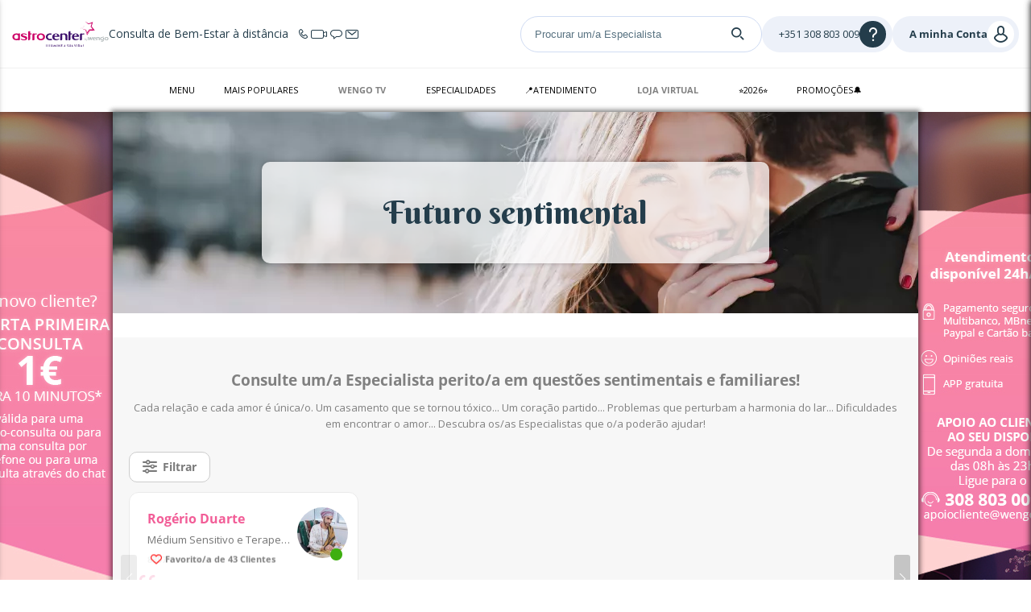

--- FILE ---
content_type: text/html; charset=UTF-8
request_url: https://tarot.astrocenter.pt/tarot-videncia-1270/thema/videncia-amor-por-telefone?tracker_id=
body_size: 31821
content:





<!DOCTYPE html>
<html lang="pt">
<head>
    <meta http-equiv="Content-Type" content="text/html; charset=UTF-8"/>
    <meta name="viewport" content="width=device-width, initial-scale=1">

    
    <title>
        Contacte um Vidente perito em questões sentimentais por chat    </title>
    <meta name="description"
            content="Será ele ou ela o homem ou a mulher da sua vida? Tire as suas dúvida 24h/24 através de uma consulta de vidência do amor online"/>
            
            <meta name="robots" content="noindex,nofollow">
            <meta name="twitter:card" content="summary">
            <meta name="twitter:site" content="@wengo">
            <meta name="pinterest-rich-pin" content="false">
            <meta name="fb:app_id" content="114566695232900">
            <meta name="og:site_name" content="tarot.astrocenter.pt">
            <meta name="og:url" content="https://tarot.astrocenter.pt/tarot-videncia-1270/thema/videncia-amor-por-telefone">
            <meta name="og:title" content="Contacte um Vidente perito em questões sentimentais por chat">
            <meta name="og:description" content="Será ele ou ela o homem ou a mulher da sua vida? Tire as suas dúvida 24h/24 através de uma consulta de vidência do amor online">
            <meta name="og:image" content="https://www.wgcdn.net/content_image/scale-1000-250/8ef49118ee137b68623e7e78ddf8a9e8.png">
            <link href="https://www.wgcdn.net/content_image/scale-1000-250/8ef49118ee137b68623e7e78ddf8a9e8.png" rel="preload" as="image">
            <meta name="og:video" content="https://www.youtube.com/watch?v=qJEDGXu3NRA">
    
    
            <!-- Google Tag Manager -->
        <script>(function (w, d, s, l, i) {
                w[l] = w[l] || [];
                w[l].push({
                    'gtm.start':
                        new Date().getTime(), event: 'gtm.js'
                });
                var f = d.getElementsByTagName(s)[0],
                    j = d.createElement(s), dl = l != 'dataLayer' ? '&l=' + l : '';
                j.async = true;
                j.setAttribute("data-cmp-ab", "1");
                j.src =
                    'https://www.googletagmanager.com/gtm.js?id=' + i + dl;
                f.parentNode.insertBefore(j, f);
            })(window, document, 'script', 'wgDataLayer', 'GTM-M5H99DR');
            wgDataLayer.push({"lang":"por","wl":241,"is_client":0,"id_client":null,"abtest":10,"user_categorie":null,"tracker_id":null,"pagename":"wwwtarot-videncia-1270\/thema\/videncia-amor-por-telefone","categorie":1270});</script>
        <script>
            window.wgDataLayer      = window.wgDataLayer || [];
            window.cmp_datalayername = "wgDataLayer";
            window.dataLayer        = window.wgDataLayer;
        </script>
        <!-- End Google Tag Manager -->
    <meta name="viewport" content="width=device-width, initial-scale=1">

                <link rel="stylesheet" href="//sk.wgcdn.net/V9.76.6/build/main.62296659.css">
        <link rel="stylesheet" href="//sk.wgcdn.net/V9.76.6/build/wgNotification.44ddb7e1.css">
        <link rel="stylesheet" href="//sk.wgcdn.net/V9.76.6/build/wgHelpBubble.1a1d45da.css">
    
    <link rel="stylesheet" href="//sk.wgcdn.net/V9.76.6/build/133.7c6ffff0.css">
    <link rel="stylesheet" href="//sk.wgcdn.net/V9.76.6/build/contentView.022331aa.css">

                <link rel="icon" type="image/x-icon"
                href="//sk.wgcdn.net/V9.76.6/build/images/favicon/105/favicon.4b7c2e3a.ico">
        <link rel="apple-touch-icon" sizes="57x57"
                href="//sk.wgcdn.net/V9.76.6/build/images/favicon/105/apple-icon-57x57.63b96e5a.png">
        <link rel="apple-touch-icon" sizes="60x60"
                href="//sk.wgcdn.net/V9.76.6/build/images/favicon/105/apple-icon-60x60.0cf8d264.png">
        <link rel="apple-touch-icon" sizes="72x72"
                href="//sk.wgcdn.net/V9.76.6/build/images/favicon/105/apple-icon-72x72.fa07d8f0.png">
        <link rel="apple-touch-icon" sizes="76x76"
                href="//sk.wgcdn.net/V9.76.6/build/images/favicon/105/apple-icon-76x76.92101351.png">
        <link rel="apple-touch-icon" sizes="114x114"
                href="//sk.wgcdn.net/V9.76.6/build/images/favicon/105/apple-icon-114x114.f6b1f3bc.png">
        <link rel="apple-touch-icon" sizes="120x120"
                href="//sk.wgcdn.net/V9.76.6/build/images/favicon/105/apple-icon-120x120.8febe558.png">
        <link rel="apple-touch-icon" sizes="144x144"
                href="//sk.wgcdn.net/V9.76.6/build/images/favicon/105/apple-icon-144x144.34de46bd.png">
        <link rel="apple-touch-icon" sizes="152x152"
                href="//sk.wgcdn.net/V9.76.6/build/images/favicon/105/apple-icon-152x152.bf9e23da.png">
        <link rel="apple-touch-icon" sizes="180x180"
                href="//sk.wgcdn.net/V9.76.6/build/images/favicon/105/apple-icon-180x180.36f33aaf.png">
        <link rel="icon" type="image/png" sizes="192x192"
                href="//sk.wgcdn.net/V9.76.6/build/images/favicon/105/android-icon-192x192.f63b0357.png">
        <link rel="icon" type="image/png" sizes="32x32"
                href="//sk.wgcdn.net/V9.76.6/build/images/favicon/105/favicon-32x32.2f7f24be.png">
        <link rel="icon" type="image/png" sizes="96x96"
                href="//sk.wgcdn.net/V9.76.6/build/images/favicon/105/favicon-96x96.a6a5f367.png">
        <link rel="icon" type="image/png" sizes="16x16"
                href="//sk.wgcdn.net/V9.76.6/build/images/favicon/105/favicon-16x16.1180e1b6.png">
        <link rel="preload" type="font/woff2"
                href="//sk.wgcdn.net/V9.76.6/build/fonts/ZZzTGmufF-Wq8IS3fkpBu_k_vArhqVIZ0nv9q090hN8.368401ef696a868e0750b6250a655d7d.woff2"
                as="font" crossorigin>
        <link rel="preload" type="font/woff2"
                href="//sk.wgcdn.net/V9.76.6/build/fonts/u-WUoqrET9fUeobQW7jkRRJtnKITppOI_IvcXXDNrsc.0a684ffefaeb82eae45478e7157fba64.woff2"
                as="font" crossorigin>
        <link rel="preload" type="font/woff2"
                href="//sk.wgcdn.net/V9.76.6/build/fonts/cJZKeOuBrn4kERxqtaUH3VtXRa8TVwTICgirnJhmVJw.ec806460121999bcfb12bc264d46d41e.woff2"
                as="font" crossorigin>
        <link rel="preload" type="font/woff2"
                href="//sk.wgcdn.net/V9.76.6/build/fonts/k3k702ZOKiLJc3WVjuplzD0LW-43aMEzIO6XUTLjad8.dfc056e9b7c74999cc86ec3a83f3fbfc.woff2"
                as="font" crossorigin>
        <link rel="preload" type="font/woff2"
                href="//sk.wgcdn.net/V9.76.6/build/fonts/k3k702ZOKiLJc3WVjuplzOgdm0LZdjqr5-oayXSOefg.7435e6c2064f36f486266e516e9838b8.woff2"
                as="font" crossorigin>

        <style>
            @font-face {
                font-family: 'wengo-iconfont';
                src: url('//sk.wgcdn.net/V9.76.6/build/fonts/wengo-iconfont.13f30bdce21d3e00bf930cef7444b700.woff2') format('woff2'),
                url('//sk.wgcdn.net/V9.76.6/build/fonts/wengo-iconfont.ff2fdc9a824430eafede2cb0097b96b2.ttf') format('truetype'),
                url('//sk.wgcdn.net/V9.76.6/build/fonts/wengo-iconfont.b4ba67fad968f121e35f4a176a9bad0e.woff') format('woff'),
                url('//sk.wgcdn.net/V9.76.6/build/fonts/wengo-iconfont.350cdf858a387878e7215e8c7ceda51e.svg') format('svg');
                font-weight: normal;
                font-style: normal;
                font-display: swap;
            }
        </style>

        
        
        <meta name="msapplication-TileColor" content="#ffffff">
        <meta name="msapplication-TileImage"
                content="//sk.wgcdn.net/V9.76.6/build/images/favicon/105/ms-icon-144x144.34de46bd.png">
        <meta name="theme-color" content="#ffffff">
    
    
    <script>
        if ('serviceWorker' in navigator) {
            window.addEventListener('load', function () {
                navigator.serviceWorker.register('/sw.js').then(function (response) {
                    // console.log('Service Worker registered.');
                }).catch(function (error) {
                    // console.error(error);
                });
            });
            window.addEventListener('beforeinstallprompt', function (event) {
                event.preventDefault()
            });
        }
    </script>

                        <header id="wg-header" class="wg-header">
    <div class="wg-header-container">
        <div class="wg-header-left-side-mobile is-hidden-desktop">
                        <button title="menu"
                    class="wg-header-burger toggle-menu menu-left"
                    aria-label="Menu">
                <i class="wgi-bars"></i>
            </button>

                        <button class="wg-header-search"
                    data-test="toggle-search-button-mobile"
                    onclick="slideComponent('#headerSearchBarContainer', 'fast')"
                    aria-label="Search">
                <i class="wgi-search"></i>
            </button>
        </div>

        <div class="wg-header-left-side-desktop">
                        <a href="/tarot-videncia-1270" title="bem-vindo" class="wg-header-logo">
                                
                <img src="//sk.wgcdn.net/V9.76.6/build/images/logo/wl-241.7279d290.svg" width="120" height="40" alt="Logo" loading="lazy">
            </a>

                                                    <p class="wg-header-baseline is-hidden-mobile">
                    <span class="text">Consulta de Bem-Estar à distância</span>
                    <span class="icons">
                        <i class="wgi-phone-simple"></i>
                        <i class="wgi-visio-simple"></i>
                        <i class="wgi-chat-simple"></i>
                        <i class="wgi-qpp-simple"></i>
                    </span>
                </p>
                    </div>

        <div class="wg-header-right-side-with-searchbar-generic">
                        <div class="wg-header-searchbar" id="headerSearchBarContainer">
                <form name="form_expert_search" action="/s/form" method="get" class="form_search">
    <input type="text"
           id="headerSearchBar"
           name="form[search]"
           required="required"
                          value=""
                      placeholder="Procurar um/a Especialista">

    <label for="headerSearchBarSubmit">
        <i class="wgi-search"></i>
    </label>

    <input type="submit" id="headerSearchBarSubmit"/>
</form>
            </div>

            <div class="wg-header-right-side-generic">
                                <div class="wg-header-account-generic wg-header-button-generic">
                                        <button class="wg-header-account-mobile toggle-menu menu-right is-hidden-desktop"
                            id="wgSelfcareMobileButton"
                            aria-label="User">
                        <i class="wgi-user"></i>
                    </button>

                                        <a href="/account/signInSignUp?source=header"
                        class="is-hidden-mobile"
                        title="Conectar-se"
                        id="wgSelfcareDesktopConnect">
                        <span class="text">A minha Conta</span>
                        <i class="wgi-user"></i>
                    </a>

                                        <a href="/account"
                        class="is-hidden is-connected is-hidden-mobile"
                        title=""
                        id="wgSelfcareDesktopConnected">
                        <span class="text">%login%</span>
                        <i class="wgi-user"></i>
                    </a>
                </div>

                                <div class="wg-header-help wg-header-button-generic">
                    <button aria-label="Help">
                        <span class="text customer-service-extension"><i class="cse-loader"></i></span>
                        <i class="wgi-question"></i>
                    </button>

                                                                                                                                                                    
                                            <div class="list">
                            <ul>
                                                                    <li><a href="tel: +351 308 803 009" title="">Contactar o Serviço de Apoio ao Cliente</a></li>
                                                                                                    <li><a href="/tarot-videncia-1270/como-funciona" title="">Como funciona</a></li>
                                                                                                    <li><a href="/faq" title="">FAQ Wengo</a></li>
                                                            </ul>
                        </div>
                                    </div>
            </div>
        </div>
    </div>
</header>
        
        
        <div id="menuleft" class="cbp-spmenu cbp-spmenu-vertical cbp-spmenu-left sidemenu_volet">
    <div id="champ_recherche">
          <form name="form_expert_search" action="/s/form" method="get" class="form_search relative">
        <input type="text" id="form_search" class="form-search-input" name="form[search]" required="required"  placeholder="Procurar um/a Especialista ou Tema: Amor, Trabalho...">
        <svg class="search-logo-wengo" xmlns="http://www.w3.org/2000/svg" viewBox="0 0 11.96 15.15">
            <g>
                <g>
                    <path class="cls-1" d="M8.06,3.93A2.9,2.9,0,0,1,9.19,6.2a3.16,3.16,0,0,1-3.26,3,3.15,3.15,0,0,1-3.25-3,2.84,2.84,0,0,1,1-2.14A3.25,3.25,0,0,1,5.4,3.24a4.45,4.45,0,0,1,1.09-.05,6.46,6.46,0,0,0,1.5,0,3.82,3.82,0,0,0,3-2.1s.6-1.31-.1-1h0a10.61,10.61,0,0,1-2.6.81h0L7.87,1H7.79L4.7,1.52h0C2.27,1.88.56,3.28.12,5.25h0a4.64,4.64,0,0,0-.12,1C0,9,2.19,10.93,5.52,11.11l.44,0h.09l.44,0C9.81,10.93,12,9,12,6.25a4.36,4.36,0,0,0-1.55-3.41A4.9,4.9,0,0,1,8.06,3.93Z"/>
                    <path class="cls-1" d="M7.26,12.65a8,8,0,0,1-2.15.27H3.23v2.23H5.14A14.94,14.94,0,0,0,7.26,15a5.79,5.79,0,0,0,3.94-2.51h0l0-.06a5,5,0,0,0,.28-.57A8.34,8.34,0,0,0,12,9.65V8.82A8.78,8.78,0,0,1,7.26,12.65Z"/>
                </g>
            </g>
        </svg>
        <i class="fa fa-times-circle icon-reset-search" onclick="resetSearchTerm('form-search-input')"></i>
        <label for="searchSubmit" class="search-submit">
            <svg version="1.1" xmlns="http://www.w3.org/2000/svg" xmlns:xlink="http://www.w3.org/1999/xlink" x="0px" y="0px" viewBox="0 0 500 500" style="enable-background:new 0 0 500 500;" xml:space="preserve">
                <g>
                    <path d="M476.2,476.51L476.2,476.51c-9.52,9.52-24.97,9.52-34.49,0l-112.1-112.1l34.49-34.49l112.1,112.1
                        C485.73,451.54,485.73,466.99,476.2,476.51z"/>
                    <path d="M74.3,74.61c-71.44,71.44-71.44,187.26,0,258.69c71.44,71.44,187.26,71.44,258.69,0s71.44-187.26,0-258.69
                        C261.56,3.18,145.74,3.18,74.3,74.61z M349.99,203.96c0,39.09-15.22,75.84-42.86,103.48s-64.39,42.86-103.48,42.86
                        c-39.09,0-75.84-15.22-103.48-42.86c-27.64-27.64-42.86-64.39-42.86-103.48c0-39.09,15.22-75.84,42.86-103.48
                        c27.64-27.64,64.39-42.86,103.48-42.86c39.09,0,75.84,15.22,103.48,42.86C334.77,128.12,349.99,164.87,349.99,203.96z"/>
                </g>
            </svg>
        </label>
        <input type="submit" value="&#xe946;" id="searchSubmit" class="wgi-search champ_search"/>
                    <i class="fa fa-times fa-2x close-menu" aria-hidden="true"></i>
                <div class="clear"></div>
    </form>
</div>    


<div class="ds-is-hidden-desktop" id="minHeightLeftMenu">
                        <p class="title pink">
                                                         PROMOÇÕES🔔
                                                    <span class="opened">
                        <span></span>
                        <span></span>
                    </span>
                            </p>
                            <ul class="opened">
                                            <li>
                            <a                                 href="/tarot-videncia-1270/especial-2026-tarot"
                                                             class="grey"
                                                             target=""
                                                             rel=""
                            >
                                                                Descubra o que 2026 lhe reserva<span class="arrow-right"></span>
                            </a>
                        </li>
                                            <li>
                            <a                                 href="/tarot-videncia-1270/offer/promocoes-exclusivas"
                                                             class="grey"
                                                             target=""
                                                             rel=""
                            >
                                                                Especialistas hoje com desconto<span class="arrow-right"></span>
                            </a>
                        </li>
                                            <li>
                            <a                                 href="/tarot-videncia-1270/pacotes-consultas-web"
                                                             class="grey"
                                                             target=""
                                                             rel=""
                            >
                                                                Pacotes promocionais<span class="arrow-right"></span>
                            </a>
                        </li>
                                            <li>
                            <a                                 href="/tarot-videncia-1270/tarot-online-10minutos-1euro-primeira-consulta"
                                                             class="grey"
                                                             target=""
                                                             rel=""
                            >
                                                                OFERTA Novo Cliente<span class="arrow-right"></span>
                            </a>
                        </li>
                                            <li>
                            <a                                 href="/tarot-videncia-1270/appli"
                                                             class="grey"
                                                             target=""
                                                             rel=""
                            >
                                                                Nossa APP gratuita<span class="arrow-right"></span>
                            </a>
                        </li>
                                            <li>
                            <a                                 href="/tarot-videncia-1270/pacote-bem-estar?tracker_id=v2_61088"
                                                             class="grey"
                                                             target=""
                                                             rel=""
                            >
                                                                ✨Pack 24€/20 min✨<span class="arrow-right"></span>
                            </a>
                        </li>
                                            <li>
                            <a                                 href="/tarot-videncia-1270/pacote-zen-videoconsulta?tracker_id=v2_61184"
                                                             class="grey"
                                                             target=""
                                                             rel=""
                            >
                                                                ✨Pack vídeo-consulta✨<span class="arrow-right"></span>
                            </a>
                        </li>
                                            <li>
                            <a                                 href="/tarot-videncia-1270/pacotes-consultas-web"
                                                             class="grey"
                                                             target=""
                                                             rel=""
                            >
                                                                Outros packs promocionais disponíveis<span class="arrow-right"></span>
                            </a>
                        </li>
                                    </ul>
                                <p class="title grey">
                                                        ⭐2026⭐
                                                    <span class="">
                        <span></span>
                        <span></span>
                    </span>
                            </p>
                            <ul>
                                            <li>
                            <a                                 href="/tarot-videncia-1270/especial-2026-tarot"
                                                             class="grey"
                                                             target=""
                                                             rel=""
                            >
                                                                Descubra o que 2026 lhe reserva<span class="arrow-right"></span>
                            </a>
                        </li>
                                            <li>
                            <a                                 href="/tarot-videncia-1270/especial-2026-conselhos"
                                                             class="grey"
                                                             target=""
                                                             rel=""
                            >
                                                                Conselhos de vida<span class="arrow-right"></span>
                            </a>
                        </li>
                                            <li>
                            <a                                 href="/tarot-videncia-1270/especial-2026-amor"
                                                             class="grey"
                                                             target=""
                                                             rel=""
                            >
                                                                Especial AMOR<span class="arrow-right"></span>
                            </a>
                        </li>
                                    </ul>
                                <p class="title grey">
                                                        MENU
                                                    <span class="">
                        <span></span>
                        <span></span>
                    </span>
                            </p>
                            <ul>
                                            <li>
                            <a                                 href="/tarot-videncia-1270/thema/consultas-video"
                                                             class="grey"
                                                             target=""
                                                             rel=""
                            >
                                                                Vídeo-consulta<span class="arrow-right"></span>
                            </a>
                        </li>
                                            <li>
                            <a                                 href="/tarot-videncia-1270/thema/tarot-videncia-por-chat-online"
                                                             class="grey"
                                                             target=""
                                                             rel=""
                            >
                                                                Consultas por Chat <span class="arrow-right"></span>
                            </a>
                        </li>
                                            <li>
                            <a                                 href="/tarot-videncia-1270/thema/videncia-por-telefone"
                                                             class="grey"
                                                             target=""
                                                             rel=""
                            >
                                                                Consultas por Telefone<span class="arrow-right"></span>
                            </a>
                        </li>
                                            <li>
                            <a                                 href="/tarot-videncia-1270/thema/tarot-por-email"
                                                             class="grey"
                                                             target=""
                                                             rel=""
                            >
                                                                Consultas por Email<span class="arrow-right"></span>
                            </a>
                        </li>
                                            <li>
                            <a                                 href="/tarot-videncia-1270/top-15"
                                                             class="grey"
                                                             target=""
                                                             rel=""
                            >
                                                                Nossa seleção de Tarólogos<span class="arrow-right"></span>
                            </a>
                        </li>
                                            <li>
                            <a                                 href="/loginAndRedirect?wl=1"
                                                             class="grey"
                                                             target=""
                                                             rel=""
                            >
                                                                Espaço cliente<span class="arrow-right"></span>
                            </a>
                        </li>
                                            <li>
                            <a                                 href="/expert"
                                                             class="grey"
                                                             target=""
                                                             rel=""
                            >
                                                                Espaço Especialista<span class="arrow-right"></span>
                            </a>
                        </li>
                                            <li>
                            <a                                 href="/tarot-videncia-1270/pacotes-consultas-web"
                                                             class="grey"
                                                             target=""
                                                             rel=""
                            >
                                                                    <i class="fa fa-bell-o"></i>
                                                                Pacotes promocionais<span class="arrow-right"></span>
                            </a>
                        </li>
                                            <li>
                            <a                                 href="/tarot-videncia-1270/tarot-online-10minutos-1euro-primeira-consulta"
                                                             class="grey"
                                                             target=""
                                                             rel=""
                            >
                                                                    <i class="fa fa-bell-o"></i>
                                                                Oferta Novo Cliente<span class="arrow-right"></span>
                            </a>
                        </li>
                                            <li>
                            <a                                 href="/account/fidelity-program"
                                                             class="grey"
                                                             target=""
                                                             rel=""
                            >
                                                                Programa de FIDELIDADE<span class="arrow-right"></span>
                            </a>
                        </li>
                                            <li>
                            <a                                 href="/tarot-videncia-1270/como-funciona"
                                                             class="grey"
                                                             target=""
                                                             rel=""
                            >
                                                                Apoio ao Cliente<span class="arrow-right"></span>
                            </a>
                        </li>
                                            <li>
                            <a                                 href="tel:308803009"
                                                             class="grey"
                                                             target=""
                                                             rel=""
                            >
                                                                    <i class="fa fa-phone"></i>
                                                                Ligue para o 308 803 009<span class="arrow-right"></span>
                            </a>
                        </li>
                                            <li>
                            <a                                 href="https://meu.astrocenter.pt/tarot/telefone/art-meios-de-pagamento-wengo"
                                                             class="grey"
                                                             target=""
                                                             rel=""
                            >
                                                                Meios de Pagamento<span class="arrow-right"></span>
                            </a>
                        </li>
                                            <li>
                            <a                                 href="/tarot-videncia-1270/redes-sociais"
                                                             class="grey"
                                                             target=""
                                                             rel=""
                            >
                                                                Redes Sociais<span class="arrow-right"></span>
                            </a>
                        </li>
                                            <li>
                            <a                                 href="/tarot-videncia-1270/codigo-de-etica"
                                                             class="grey"
                                                             target=""
                                                             rel=""
                            >
                                                                CÓDIGO DE ÉTICA<span class="arrow-right"></span>
                            </a>
                        </li>
                                    </ul>
                                <p class="title grey">
                                                        MAIS POPULARES
                                                    <span class="">
                        <span></span>
                        <span></span>
                    </span>
                            </p>
                            <ul>
                                            <li>
                            <a                                 href="/tarot-videncia-1270/especial-2026-tarot"
                                                             class="grey"
                                                             target=""
                                                             rel=""
                            >
                                                                Descubra o que 2026 lhe reserva<span class="arrow-right"></span>
                            </a>
                        </li>
                                            <li>
                            <a                                 href="/tarot-videncia-1270/thema/top-voyants"
                                                             class="grey"
                                                             target=""
                                                             rel=""
                            >
                                                                Top 15 dos tarólogos<span class="arrow-right"></span>
                            </a>
                        </li>
                                            <li>
                            <a                                 href="/tarot-videncia-1270/tiragem-tarot-mensal"
                                                             class="grey"
                                                             target=""
                                                             rel=""
                            >
                                                                Tiragem mensal<span class="arrow-right"></span>
                            </a>
                        </li>
                                            <li>
                            <a                                 href="/tarot-videncia-1270/os-novos-tarologos-disponiveis"
                                                             class="grey"
                                                             target=""
                                                             rel=""
                            >
                                                                Novos Tarólogos<span class="arrow-right"></span>
                            </a>
                        </li>
                                            <li>
                            <a                                 href="/tarot-videncia-1270/tiragem-tarot-do-dia"
                                                             class="grey"
                                                             target=""
                                                             rel=""
                            >
                                                                Tiragem do dia <span class="arrow-right"></span>
                            </a>
                        </li>
                                            <li>
                            <a                                 href="/tarot-videncia-1270/thema/all-voyants-by-date"
                                                             class="grey"
                                                             target=""
                                                             rel=""
                            >
                                                                ✨Tarólogos com mais antiguidade<span class="arrow-right"></span>
                            </a>
                        </li>
                                            <li>
                            <a                                 href="/tarot-videncia-1270/thema/all-voyants-by-price"
                                                             class="grey"
                                                             target=""
                                                             rel=""
                            >
                                                                Tarólogos com a tarifa mais baixa<span class="arrow-right"></span>
                            </a>
                        </li>
                                            <li>
                            <a                                 href="/tarot-videncia-1270/thema/all-voyants-by-crush"
                                                             class="grey"
                                                             target=""
                                                             rel=""
                            >
                                                                Tarólogos favoritos dos clientes <span class="arrow-right"></span>
                            </a>
                        </li>
                                            <li>
                            <a                                 href="/tarot-videncia-1270/thema/all-voyants-by-rating"
                                                             class="grey"
                                                             target=""
                                                             rel=""
                            >
                                                                Tarólogos mais comentados<span class="arrow-right"></span>
                            </a>
                        </li>
                                            <li>
                            <a                                 href="/tarot-videncia-1270/experts-exclusifs"
                                                             class="grey"
                                                             target=""
                                                             rel=""
                            >
                                                                Exclusivamente na Wengo <span class="arrow-right"></span>
                            </a>
                        </li>
                                            <li>
                            <a                                 href="/tarot-videncia-1270/thema/all-voyants"
                                                             class="grey"
                                                             target=""
                                                             rel=""
                            >
                                                                ➡️Todos os Tarólogos<span class="arrow-right"></span>
                            </a>
                        </li>
                                            <li>
                            <a                                 href="https://meu.astrocenter.pt/horoscopo/anual/"
                                                             class="grey"
                                                             target=""
                                                             rel=""
                            >
                                                                Previsões gratuitas 2026<span class="arrow-right"></span>
                            </a>
                        </li>
                                    </ul>
                                <p class="title grey">
                                    <a href="/tarot-videncia-1270/wengoTv"
                                                 title="">
                                                WENGO TV
                    </a>
                                                    <span class="">
                        <span></span>
                        <span></span>
                    </span>
                            </p>
                            <ul>
                                            <li>
                            <a                                 href="/tarot-videncia-1270/wengo-tv-live"
                                                             class="grey"
                                                             target=""
                                                             rel=""
                            >
                                                                Vidência em Live<span class="arrow-right"></span>
                            </a>
                        </li>
                                            <li>
                            <a                                 href="/tarot-videncia-1270/wengo-tv-presentations"
                                                             class="pink"
                                                             target=""
                                                             rel=""
                            >
                                                                Entrevistas<span class="arrow-right"></span>
                            </a>
                        </li>
                                            <li>
                            <a                                 href="/tarot-videncia-1270/wengo-tv-advice"
                                                             class="grey"
                                                             target=""
                                                             rel=""
                            >
                                                                Dicas e Rituais<span class="arrow-right"></span>
                            </a>
                        </li>
                                    </ul>
                                <p class="title grey">
                                                        ESPECIALIDADES
                                                    <span class="">
                        <span></span>
                        <span></span>
                    </span>
                            </p>
                            <ul>
                                            <li>
                            <a                                 href="/tarot-videncia-1270/thema/videncia-amor-por-telefone"
                                                             class="grey"
                                                             target=""
                                                             rel=""
                            >
                                                                Tarot do Amor<span class="arrow-right"></span>
                            </a>
                        </li>
                                            <li>
                            <a                                 href="/tarot-videncia-1270/thema/videncia-trabalho-por-telefone"
                                                             class="grey"
                                                             target=""
                                                             rel=""
                            >
                                                                Tarot do Trabalho <span class="arrow-right"></span>
                            </a>
                        </li>
                                            <li>
                            <a                                 href="/tarot-videncia-1270/thema/videntes-online"
                                                             class="grey"
                                                             target=""
                                                             rel=""
                            >
                                                                Vidência<span class="arrow-right"></span>
                            </a>
                        </li>
                                            <li>
                            <a                                 href="/tarot-videncia-1270/consulta-mesa-radionica"
                                                             class="grey"
                                                             target=""
                                                             rel=""
                            >
                                                                Mesa Radiónica<span class="arrow-right"></span>
                            </a>
                        </li>
                                            <li>
                            <a                                 href="/tarot-videncia-1270/consulta-cartomancia"
                                                             class="grey"
                                                             target=""
                                                             rel=""
                            >
                                                                Cartomancia<span class="arrow-right"></span>
                            </a>
                        </li>
                                            <li>
                            <a                                 href="/tarot-videncia-1270/thema/especialidade-numerologia"
                                                             class="grey"
                                                             target=""
                                                             rel=""
                            >
                                                                Numerologia<span class="arrow-right"></span>
                            </a>
                        </li>
                                            <li>
                            <a                                 href="/tarot-videncia-1270/thema/especialidade-astrologia"
                                                             class="grey"
                                                             target=""
                                                             rel=""
                            >
                                                                Astrologia<span class="arrow-right"></span>
                            </a>
                        </li>
                                            <li>
                            <a                                 href="/tarot-videncia-1270/thema/especialidade-mediunidade"
                                                             class="grey"
                                                             target=""
                                                             rel=""
                            >
                                                                Mediumnidade<span class="arrow-right"></span>
                            </a>
                        </li>
                                            <li>
                            <a                                 href="/tarot-videncia-1270/baralho-cigano"
                                                             class="grey"
                                                             target=""
                                                             rel=""
                            >
                                                                Baralho Cigano<span class="arrow-right"></span>
                            </a>
                        </li>
                                            <li>
                            <a                                 href="/tarot-videncia-1270/tarot-dos-anjos"
                                                             class="grey"
                                                             target=""
                                                             rel=""
                            >
                                                                Tarot dos Anjos<span class="arrow-right"></span>
                            </a>
                        </li>
                                            <li>
                            <a                                 href="/tarot-videncia-1270/consultas-vidas-passadas"
                                                             class="grey"
                                                             target=""
                                                             rel=""
                            >
                                                                Vidas passadas<span class="arrow-right"></span>
                            </a>
                        </li>
                                            <li>
                            <a                                 href="/tarot-videncia-1270/significado-dos-seus-sonhos"
                                                             class="grey"
                                                             target=""
                                                             rel=""
                            >
                                                                Significado dos sonhos<span class="arrow-right"></span>
                            </a>
                        </li>
                                            <li>
                            <a                                 href="/tarot-videncia-1270/mapa-astral"
                                                             class="grey"
                                                             target=""
                                                             rel=""
                            >
                                                                Mapa Astral<span class="arrow-right"></span>
                            </a>
                        </li>
                                            <li>
                            <a                                 href="/tarot-videncia-1270/consulta-pendulo"
                                                             class="grey"
                                                             target=""
                                                             rel=""
                            >
                                                                Pêndulo<span class="arrow-right"></span>
                            </a>
                        </li>
                                            <li>
                            <a                                 href="/tarot-videncia-1270/consulta-quiromancia"
                                                             class="grey"
                                                             target=""
                                                             rel=""
                            >
                                                                Quiromancia<span class="arrow-right"></span>
                            </a>
                        </li>
                                            <li>
                            <a                                 href="/tarot-videncia-1270/leitura-da-aura-wengo"
                                                             class="grey"
                                                             target=""
                                                             rel=""
                            >
                                                                Leitura da aura<span class="arrow-right"></span>
                            </a>
                        </li>
                                            <li>
                            <a                                 href="/tarot-videncia-1270/especialidade-tarot"
                                                             class="grey"
                                                             target=""
                                                             rel=""
                            >
                                                                Tudo sobre o Tarot<span class="arrow-right"></span>
                            </a>
                        </li>
                                    </ul>
                                <p class="title grey">
                                                        📍ATENDIMENTO
                                                    <span class="">
                        <span></span>
                        <span></span>
                    </span>
                            </p>
                            <ul>
                                            <li>
                            <a                                 href="/tarot-videncia-1270/thema/consultas-video"
                                                             class="grey"
                                                             target=""
                                                             rel=""
                            >
                                                                Vídeo-consulta <span class="arrow-right"></span>
                            </a>
                        </li>
                                            <li>
                            <a                                 href="/tarot-videncia-1270/thema/tarot-videncia-por-chat-online"
                                                             class="grey"
                                                             target=""
                                                             rel=""
                            >
                                                                Consultas por chat<span class="arrow-right"></span>
                            </a>
                        </li>
                                            <li>
                            <a                                 href="/tarot-videncia-1270/thema/videncia-por-telefone"
                                                             class="grey"
                                                             target=""
                                                             rel=""
                            >
                                                                Consultas por telefone<span class="arrow-right"></span>
                            </a>
                        </li>
                                            <li>
                            <a                                 href="/tarot-videncia-1270/thema/tarot-por-email"
                                                             class="grey"
                                                             target=""
                                                             rel=""
                            >
                                                                Consultas por email<span class="arrow-right"></span>
                            </a>
                        </li>
                                            <li>
                            <a                                 href="/tarot-videncia-1270/thema/tarot-videncia-por-email-audio "
                                                             class="grey"
                                                             target=""
                                                             rel=""
                            >
                                                                Consutas com gravação áudio<span class="arrow-right"></span>
                            </a>
                        </li>
                                    </ul>
                                <p class="title grey">
                                    <a href="/tarot-videncia-1270/box"
                                                 title="">
                                                LOJA VIRTUAL
                    </a>
                                                    <span class="">
                        <span></span>
                        <span></span>
                    </span>
                            </p>
                            <ul>
                                            <li>
                            <a                                 href="/store/offer/box-yearly-love-tarot"
                                                             class="grey"
                                                             target=""
                                                             rel=""
                            >
                                                                Box Tarot 2026<span class="arrow-right"></span>
                            </a>
                        </li>
                                            <li>
                            <a                                 href="/store/offer/horoscope-annuel"
                                                             class="grey"
                                                             target=""
                                                             rel=""
                            >
                                                                Horóscopo Amor 2026<span class="arrow-right"></span>
                            </a>
                        </li>
                                            <li>
                            <a                                 href="/store/offer/le-tarot-oui-non"
                                                             class="grey"
                                                             target=""
                                                             rel=""
                            >
                                                                Tarot Sim-Não<span class="arrow-right"></span>
                            </a>
                        </li>
                                            <li>
                            <a                                 href="https://creactive.astrocenter.fr/cristal/"
                                                             class="grey"
                                                             target=""
                                                             rel=""
                            >
                                                                Jogo da Bolinha de Cristal<span class="arrow-right"></span>
                            </a>
                        </li>
                                            <li>
                            <a                                 href="/tarot-videncia-1270/box"
                                                             class="grey"
                                                             target=""
                                                             rel=""
                            >
                                                                Ver a Loja<span class="arrow-right"></span>
                            </a>
                        </li>
                                    </ul>
                                <p class="title grey">
                                    <a href="/tarot-videncia-1270"
                                                 title="">
                                                Voltar a página inicial
                    </a>
                                            </p>
                                <p class="title grey">
                                    <a href="/tarot-videncia-1270/redes-sociais"
                                                 title="">
                                                Siga-nos 
                    </a>
                                            </p>
                                <p class="title grey">
                                                        
                                                    <span class="">
                        <span></span>
                        <span></span>
                    </span>
                            </p>
                            <ul>
                                    </ul>
                        </div>

<div class="bottom-menu ds-is-hidden-desktop" id="bottomMenu">
                                                            <ul class="social-media-sticky">
                                                    <li>
                                <a                                          href="https://www.instagram.com/wengoportugal/"
                                                                             class="grey"
                                                                             target="_blank"
                                                                             rel=""
                                                                        title="instagram">

                                                                            <span class="wg-socials-logos-sprite instagram"></span>
                                                                    </a>
                            </li>
                                                    <li>
                                <a                                          href="https://www.facebook.com/wengo.pt/"
                                                                             class="grey"
                                                                             target="_blank"
                                                                             rel=""
                                                                        title="facebook">

                                                                            <span class="wg-socials-logos-sprite facebook"></span>
                                                                    </a>
                            </li>
                                                    <li>
                                <a                                          href="https://www.pinterest.pt/wengo_portugal/"
                                                                             class="grey"
                                                                             target="_blank"
                                                                             rel=""
                                                                        title="pinterest">

                                                                            <span class="wg-socials-logos-sprite pinterest"></span>
                                                                    </a>
                            </li>
                                                    <li>
                                <a                                          href="https://www.youtube.com/channel/UCVFu88hBMfyK4-HQ9SsNpTw/videos"
                                                                             class="grey"
                                                                             target="_blank"
                                                                             rel=""
                                                                        title="youtube">

                                                                            <span class="wg-socials-logos-sprite youtube"></span>
                                                                    </a>
                            </li>
                                                    <li>
                                <a href="/cdn-cgi/l/email-protection#3e5f4e5157515d52575b504a5b7e495b505951105d5153" class="grey" target="_blank" rel="" title="mail">

                                                                            <span class="wg-socials-logos-sprite mail"></span>
                                                                    </a>
                            </li>
                                            </ul>
                                        
    <ul id="dropdown-lang-mobile" class="dropdown-lang-mobile">
        <li>
            <i class="fa fa-chevron-down"></i>
            <div class="wg-flag-icon-sprite flag-size-l flag-mx flag-pt_PT"></div>
            <ul>
                                                        <li class="fr_FR">
                        <a href="https://m.wengo.fr"
                           class="dkt_left"
                           title="France">
                            <div class="wg-flag-icon-sprite flag-size-l flag-mx flag-fr_FR"></div>
                            France
                        </a>
                    </li>
                                                        <li class="it_IT">
                        <a href="https://m.wengo.it/astrologia-cartomanzia-1270"
                           class="dkt_left"
                           title="Italia">
                            <div class="wg-flag-icon-sprite flag-size-l flag-mx flag-it_IT"></div>
                            Italia
                        </a>
                    </li>
                                                        <li class="es_ES">
                        <a href="https://m.wengo.es/tarot-videncia-1270"
                           class="dkt_left"
                           title="España">
                            <div class="wg-flag-icon-sprite flag-size-l flag-mx flag-es_ES"></div>
                            España
                        </a>
                    </li>
                                                        <li class="pt_PT">
                        <a href="https://m.wengo.pt/tarot-videncia-1270"
                           class="dkt_left"
                           title="Portugal">
                            <div class="wg-flag-icon-sprite flag-size-l flag-mx flag-pt_PT"></div>
                            Portugal
                        </a>
                    </li>
                                                        <li class="tr_DE">
                        <a href="https://m.kocluk-astrocenter.wengo.com/astroloji-1270"
                           class="dkt_left"
                           title="Türkiye - Avrupa">
                            <div class="wg-flag-icon-sprite flag-size-l flag-mx flag-tr_DE"></div>
                            Türkiye - Avrupa
                        </a>
                    </li>
                                                        <li class="es_US">
                        <a href="https://m.latino.wengo.com/tarot-videncia-1270"
                           class="dkt_left"
                           title="Latino">
                            <div class="wg-flag-icon-sprite flag-size-l flag-mx flag-es_US"></div>
                            Latino
                        </a>
                    </li>
                                                        <li class="en_GB">
                        <a href="https://m.astrofame.co.uk/psychic-readings-1270"
                           class="dkt_left"
                           title="United Kingdom">
                            <div class="wg-flag-icon-sprite flag-size-l flag-mx flag-en_GB"></div>
                            United Kingdom
                        </a>
                    </li>
                                                        <li class="en_US">
                        <a href="https://m.astrofame.com/psychic-readings-1270"
                           class="dkt_left"
                           title="United States">
                            <div class="wg-flag-icon-sprite flag-size-l flag-mx flag-en_US"></div>
                            United States
                        </a>
                    </li>
                                                        <li class="fr_CH">
                        <a href="https://m.fr.wengo.ch/voyance-astrologie-1270"
                           class="dkt_left"
                           title="Suisse (Fr)">
                            <div class="wg-flag-icon-sprite flag-size-l flag-mx flag-fr_CH"></div>
                            Suisse (Fr)
                        </a>
                    </li>
                                                        <li class="it_CH">
                        <a href="https://m.it.wengo.ch/astrologia-cartomanzia-1270"
                           class="dkt_left"
                           title="Svizzera (It)">
                            <div class="wg-flag-icon-sprite flag-size-l flag-mx flag-it_CH"></div>
                            Svizzera (It)
                        </a>
                    </li>
                                                        <li class="pt_BR">
                        <a href="https://m.astrocentro.com.br/consultas-1270"
                           class="dkt_left"
                           title="Brasil">
                            <div class="wg-flag-icon-sprite flag-size-l flag-mx flag-pt_BR"></div>
                            Brasil
                        </a>
                    </li>
                            </ul>
        </li>
    </ul>
</div>


</div>

<div id="menuright" class="cbp-spmenu cbp-spmenu-vertical cbp-spmenu-right sidemenu_volet">

            <div class="unconnected">
            <ul class="opened">
                <li>
                    <i class="fa fa-times fa-2x close-menu" aria-hidden="true"></i>
                </li>
            </ul>
            <p class="title">Minha conta </p>
            <ul class="opened">
                <li>
                    <a href="/account/signInSignUp?source=sidebar" data-xhr-si-su rel="nofollow" title=""><i class="fa fa-user"></i> Conectar-se<span class="arrow-right"></span></a>
                </li>
                <li>
                    <a href="/account/signInSignUp?source=sidebar" data-xhr-si-su rel="nofollow" title=""><i class="fa fa-cog"></i> Inscrever-se <span class="arrow-right"></span></a>
                </li>
            </ul>
            <ul class="logoutAndOthers opened">
                <li>
                    <a href="/quem-somos" title="">
                        Aviso legal                    </a>
                </li>
                                <li>
                    <a href="/quem-somos/cgu/data-protection-rules" title="">Dados Pessoais</a>
                </li>
                                <li>
                    <a href="/cookies" title="">Cookies</a>
                </li>
                                <li>
                    <a href="/faq" title="">Perguntas Frequentes</a>
                </li>
                                <li>
                    <a href="/quem-somos/contato" title="">
                                            </a>
                </li>
            </ul>
        </div>
    </div>
        <div id="sub-nav" class="ds-is-hidden-mobile ds-is-hidden-tablet sous-nav-astro">
        <ul class="theme-1270 theme-1270-nav wg-ssnav">
                                                                                                                                                            <li>
                                                            <button>MENU</button>
                            
                                                            <ul>
                                                                            <li><a                                                 href="/tarot-videncia-1270/thema/consultas-video"
                                                                                             class="grey"
                                                                                             target=""
                                                                                             rel=""
                                            >Vídeo-consulta</a></li>
                                                                            <li><a                                                 href="/tarot-videncia-1270/thema/tarot-videncia-por-chat-online"
                                                                                             class="grey"
                                                                                             target=""
                                                                                             rel=""
                                            >Consultas por Chat </a></li>
                                                                            <li><a                                                 href="/tarot-videncia-1270/thema/videncia-por-telefone"
                                                                                             class="grey"
                                                                                             target=""
                                                                                             rel=""
                                            >Consultas por Telefone</a></li>
                                                                            <li><a                                                 href="/tarot-videncia-1270/thema/tarot-por-email"
                                                                                             class="grey"
                                                                                             target=""
                                                                                             rel=""
                                            >Consultas por Email</a></li>
                                                                            <li><a                                                 href="/tarot-videncia-1270/top-15"
                                                                                             class="grey"
                                                                                             target=""
                                                                                             rel=""
                                            >Nossa seleção de Tarólogos</a></li>
                                                                            <li><a                                                 href="/loginAndRedirect?wl=1"
                                                                                             class="grey"
                                                                                             target=""
                                                                                             rel=""
                                            >Espaço cliente</a></li>
                                                                            <li><a                                                 href="/expert"
                                                                                             class="grey"
                                                                                             target=""
                                                                                             rel=""
                                            >Espaço Especialista</a></li>
                                                                            <li><a                                                 href="/tarot-videncia-1270/pacotes-consultas-web"
                                                                                             class="grey"
                                                                                             target=""
                                                                                             rel=""
                                            >Pacotes promocionais</a></li>
                                                                            <li><a                                                 href="/tarot-videncia-1270/tarot-online-10minutos-1euro-primeira-consulta"
                                                                                             class="grey"
                                                                                             target=""
                                                                                             rel=""
                                            >Oferta Novo Cliente</a></li>
                                                                            <li><a                                                 href="/account/fidelity-program"
                                                                                             class="grey"
                                                                                             target=""
                                                                                             rel=""
                                            >Programa de FIDELIDADE</a></li>
                                                                            <li><a                                                 href="/tarot-videncia-1270/como-funciona"
                                                                                             class="grey"
                                                                                             target=""
                                                                                             rel=""
                                            >Apoio ao Cliente</a></li>
                                                                            <li><a                                                 href="https://meu.astrocenter.pt/tarot/telefone/art-meios-de-pagamento-wengo"
                                                                                             class="grey"
                                                                                             target=""
                                                                                             rel=""
                                            >Meios de Pagamento</a></li>
                                                                            <li><a                                                 href="/tarot-videncia-1270/redes-sociais"
                                                                                             class="grey"
                                                                                             target=""
                                                                                             rel=""
                                            >Redes Sociais</a></li>
                                                                            <li><a                                                 href="/tarot-videncia-1270/codigo-de-etica"
                                                                                             class="grey"
                                                                                             target=""
                                                                                             rel=""
                                            >CÓDIGO DE ÉTICA</a></li>
                                                                    </ul>
                                                    </li>
                                                                                <li>
                                                            <button>MAIS POPULARES</button>
                            
                                                            <ul>
                                                                            <li><a                                                 href="/tarot-videncia-1270/especial-2026-tarot"
                                                                                             class="grey"
                                                                                             target=""
                                                                                             rel=""
                                            >Descubra o que 2026 lhe reserva</a></li>
                                                                            <li><a                                                 href="/tarot-videncia-1270/thema/top-voyants"
                                                                                             class="grey"
                                                                                             target=""
                                                                                             rel=""
                                            >Top 15 dos tarólogos</a></li>
                                                                            <li><a                                                 href="/tarot-videncia-1270/tiragem-tarot-mensal"
                                                                                             class="grey"
                                                                                             target=""
                                                                                             rel=""
                                            >Tiragem mensal</a></li>
                                                                            <li><a                                                 href="/tarot-videncia-1270/os-novos-tarologos-disponiveis"
                                                                                             class="grey"
                                                                                             target=""
                                                                                             rel=""
                                            >Novos Tarólogos</a></li>
                                                                            <li><a                                                 href="/tarot-videncia-1270/tiragem-tarot-do-dia"
                                                                                             class="grey"
                                                                                             target=""
                                                                                             rel=""
                                            >Tiragem do dia </a></li>
                                                                            <li><a                                                 href="/tarot-videncia-1270/thema/all-voyants-by-date"
                                                                                             class="grey"
                                                                                             target=""
                                                                                             rel=""
                                            >Tarólogos com mais antiguidade</a></li>
                                                                            <li><a                                                 href="/tarot-videncia-1270/thema/all-voyants-by-price"
                                                                                             class="grey"
                                                                                             target=""
                                                                                             rel=""
                                            >Tarólogos com a tarifa mais baixa</a></li>
                                                                            <li><a                                                 href="/tarot-videncia-1270/thema/all-voyants-by-crush"
                                                                                             class="grey"
                                                                                             target=""
                                                                                             rel=""
                                            >Tarólogos favoritos dos clientes </a></li>
                                                                            <li><a                                                 href="/tarot-videncia-1270/thema/all-voyants-by-rating"
                                                                                             class="grey"
                                                                                             target=""
                                                                                             rel=""
                                            >Tarólogos mais comentados</a></li>
                                                                            <li><a                                                 href="/tarot-videncia-1270/experts-exclusifs"
                                                                                             class="grey"
                                                                                             target=""
                                                                                             rel=""
                                            >Exclusivamente na Wengo </a></li>
                                                                            <li><a                                                 href="/tarot-videncia-1270/thema/all-voyants"
                                                                                             class="grey"
                                                                                             target=""
                                                                                             rel=""
                                            >➡️Todos os Tarólogos</a></li>
                                                                            <li><a                                                 href="https://meu.astrocenter.pt/horoscopo/anual/"
                                                                                             class="grey"
                                                                                             target=""
                                                                                             rel=""
                                            >Previsões gratuitas 2026</a></li>
                                                                    </ul>
                                                    </li>
                                                                                <li>
                                                            <a href="/tarot-videncia-1270/wengoTv">WENGO TV</a>
                            
                                                            <ul>
                                                                            <li><a                                                 href="/tarot-videncia-1270/wengo-tv-live"
                                                                                             class="grey"
                                                                                             target=""
                                                                                             rel=""
                                            >Vidência em Live</a></li>
                                                                            <li><a                                                 href="/tarot-videncia-1270/wengo-tv-presentations"
                                                                                             class="pink"
                                                                                             target=""
                                                                                             rel=""
                                            >Entrevistas</a></li>
                                                                            <li><a                                                 href="/tarot-videncia-1270/wengo-tv-advice"
                                                                                             class="grey"
                                                                                             target=""
                                                                                             rel=""
                                            >Dicas e Rituais</a></li>
                                                                    </ul>
                                                    </li>
                                                                                <li>
                                                            <button>ESPECIALIDADES</button>
                            
                                                            <ul>
                                                                            <li><a                                                 href="/tarot-videncia-1270/thema/videncia-amor-por-telefone"
                                                                                             class="grey"
                                                                                             target=""
                                                                                             rel=""
                                            >Tarot do Amor</a></li>
                                                                            <li><a                                                 href="/tarot-videncia-1270/thema/videncia-trabalho-por-telefone"
                                                                                             class="grey"
                                                                                             target=""
                                                                                             rel=""
                                            >Tarot do Trabalho </a></li>
                                                                            <li><a                                                 href="/tarot-videncia-1270/thema/videntes-online"
                                                                                             class="grey"
                                                                                             target=""
                                                                                             rel=""
                                            >Vidência</a></li>
                                                                            <li><a                                                 href="/tarot-videncia-1270/consulta-mesa-radionica"
                                                                                             class="grey"
                                                                                             target=""
                                                                                             rel=""
                                            >Mesa Radiónica</a></li>
                                                                            <li><a                                                 href="/tarot-videncia-1270/consulta-cartomancia"
                                                                                             class="grey"
                                                                                             target=""
                                                                                             rel=""
                                            >Cartomancia</a></li>
                                                                            <li><a                                                 href="/tarot-videncia-1270/thema/especialidade-numerologia"
                                                                                             class="grey"
                                                                                             target=""
                                                                                             rel=""
                                            >Numerologia</a></li>
                                                                            <li><a                                                 href="/tarot-videncia-1270/thema/especialidade-astrologia"
                                                                                             class="grey"
                                                                                             target=""
                                                                                             rel=""
                                            >Astrologia</a></li>
                                                                            <li><a                                                 href="/tarot-videncia-1270/thema/especialidade-mediunidade"
                                                                                             class="grey"
                                                                                             target=""
                                                                                             rel=""
                                            >Mediumnidade</a></li>
                                                                            <li><a                                                 href="/tarot-videncia-1270/baralho-cigano"
                                                                                             class="grey"
                                                                                             target=""
                                                                                             rel=""
                                            >Baralho Cigano</a></li>
                                                                            <li><a                                                 href="/tarot-videncia-1270/tarot-dos-anjos"
                                                                                             class="grey"
                                                                                             target=""
                                                                                             rel=""
                                            >Tarot dos Anjos</a></li>
                                                                            <li><a                                                 href="/tarot-videncia-1270/consultas-vidas-passadas"
                                                                                             class="grey"
                                                                                             target=""
                                                                                             rel=""
                                            >Vidas passadas</a></li>
                                                                            <li><a                                                 href="/tarot-videncia-1270/significado-dos-seus-sonhos"
                                                                                             class="grey"
                                                                                             target=""
                                                                                             rel=""
                                            >Significado dos sonhos</a></li>
                                                                            <li><a                                                 href="/tarot-videncia-1270/mapa-astral"
                                                                                             class="grey"
                                                                                             target=""
                                                                                             rel=""
                                            >Mapa Astral</a></li>
                                                                            <li><a                                                 href="/tarot-videncia-1270/consulta-pendulo"
                                                                                             class="grey"
                                                                                             target=""
                                                                                             rel=""
                                            >Pêndulo</a></li>
                                                                            <li><a                                                 href="/tarot-videncia-1270/consulta-quiromancia"
                                                                                             class="grey"
                                                                                             target=""
                                                                                             rel=""
                                            >Quiromancia</a></li>
                                                                            <li><a                                                 href="/tarot-videncia-1270/leitura-da-aura-wengo"
                                                                                             class="grey"
                                                                                             target=""
                                                                                             rel=""
                                            >Leitura da aura</a></li>
                                                                            <li><a                                                 href="/tarot-videncia-1270/especialidade-tarot"
                                                                                             class="grey"
                                                                                             target=""
                                                                                             rel=""
                                            >Tudo sobre o Tarot</a></li>
                                                                    </ul>
                                                    </li>
                                                                                <li>
                                                            <button>📍ATENDIMENTO</button>
                            
                                                            <ul>
                                                                            <li><a                                                 href="/tarot-videncia-1270/thema/consultas-video"
                                                                                             class="grey"
                                                                                             target=""
                                                                                             rel=""
                                            >Vídeo-consulta </a></li>
                                                                            <li><a                                                 href="/tarot-videncia-1270/thema/tarot-videncia-por-chat-online"
                                                                                             class="grey"
                                                                                             target=""
                                                                                             rel=""
                                            >Consultas por chat</a></li>
                                                                            <li><a                                                 href="/tarot-videncia-1270/thema/videncia-por-telefone"
                                                                                             class="grey"
                                                                                             target=""
                                                                                             rel=""
                                            >Consultas por telefone</a></li>
                                                                            <li><a                                                 href="/tarot-videncia-1270/thema/tarot-por-email"
                                                                                             class="grey"
                                                                                             target=""
                                                                                             rel=""
                                            >Consultas por email</a></li>
                                                                            <li><a                                                 href="/tarot-videncia-1270/thema/tarot-videncia-por-email-audio "
                                                                                             class="grey"
                                                                                             target=""
                                                                                             rel=""
                                            >Consutas com gravação áudio</a></li>
                                                                    </ul>
                                                    </li>
                                                                                <li>
                                                            <a href="/tarot-videncia-1270/box">LOJA VIRTUAL</a>
                            
                                                            <ul>
                                                                            <li><a                                                 href="/store/offer/box-yearly-love-tarot"
                                                                                             class="grey"
                                                                                             target=""
                                                                                             rel=""
                                            >Box Tarot 2026</a></li>
                                                                            <li><a                                                 href="/store/offer/horoscope-annuel"
                                                                                             class="grey"
                                                                                             target=""
                                                                                             rel=""
                                            >Horóscopo Amor 2026</a></li>
                                                                            <li><a                                                 href="/store/offer/le-tarot-oui-non"
                                                                                             class="grey"
                                                                                             target=""
                                                                                             rel=""
                                            >Tarot Sim-Não</a></li>
                                                                            <li><a                                                 href="https://creactive.astrocenter.fr/cristal/"
                                                                                             class="grey"
                                                                                             target=""
                                                                                             rel=""
                                            >Jogo da Bolinha de Cristal</a></li>
                                                                            <li><a                                                 href="/tarot-videncia-1270/box"
                                                                                             class="grey"
                                                                                             target=""
                                                                                             rel=""
                                            >Ver a Loja</a></li>
                                                                    </ul>
                                                    </li>
                                                                                                                                                        <li>
                                                            <button>⭐2026⭐</button>
                            
                                                            <ul>
                                                                            <li><a                                                 href="/tarot-videncia-1270/especial-2026-tarot"
                                                                                             class="grey"
                                                                                             target=""
                                                                                             rel=""
                                            >Previsões Online</a></li>
                                                                            <li><a                                                 href="/tarot-videncia-1270/especial-2026-conselhos"
                                                                                             class="grey"
                                                                                             target=""
                                                                                             rel=""
                                            >Conselhos de vida</a></li>
                                                                            <li><a                                                 href="/tarot-videncia-1270/especial-2026-amor"
                                                                                             class="grey"
                                                                                             target=""
                                                                                             rel=""
                                            >Especial AMOR</a></li>
                                                                    </ul>
                                                    </li>
                                                                                <li>
                                                            <button> PROMOÇÕES🔔</button>
                            
                                                            <ul>
                                                                            <li><a                                                 href="/tarot-videncia-1270/especial-2026-tarot"
                                                                                             class="grey"
                                                                                             target=""
                                                                                             rel=""
                                            >Descubra o que 2026 lhe reserva</a></li>
                                                                            <li><a                                                 href="/tarot-videncia-1270/offer/promocoes-exclusivas"
                                                                                             class="grey"
                                                                                             target=""
                                                                                             rel=""
                                            >Especialistas hoje com desconto</a></li>
                                                                            <li><a                                                 href="/tarot-videncia-1270/appli"
                                                                                             class="grey"
                                                                                             target=""
                                                                                             rel=""
                                            >Nossa APP gratuita</a></li>
                                                                            <li><a                                                 href="/tarot-videncia-1270/pacote-bem-estar?tracker_id=v2_61088"
                                                                                             class="grey"
                                                                                             target=""
                                                                                             rel=""
                                            >✨Pack 24€/20 min✨</a></li>
                                                                            <li><a                                                 href="/tarot-videncia-1270/pacote-zen-videoconsulta?tracker_id=v2_61184"
                                                                                             class="grey"
                                                                                             target=""
                                                                                             rel=""
                                            >✨Pack vídeo-consulta✨</a></li>
                                                                            <li><a                                                 href="/tarot-videncia-1270/pacotes-consultas-web"
                                                                                             class="grey"
                                                                                             target=""
                                                                                             rel=""
                                            >Outros packs promocionais disponíveis</a></li>
                                                                    </ul>
                                                    </li>
                                                        </ul>
    </div>

    <div id="C2bpWj" class="hit-content"></div>
     <script data-cfasync="false" src="/cdn-cgi/scripts/5c5dd728/cloudflare-static/email-decode.min.js"></script><script>
        window.addEventListener('DOMContentLoaded', () => {
            openMobileMenu('#menuright p');
            openMobileMenu('#menuleft p');

            // déroulement de la liste de langues
            const dropDown = document.getElementById("dropdown-lang-mobile")
            dropDown.addEventListener("click", function(){
                dropDown.classList.toggle("active");
            });

            // Création d'un min-height pour le sticky social
            const minHeightContainer = document.getElementById('minHeightLeftMenu');
            const champsRechercheHeight = document.getElementById('champ_recherche').offsetHeight;
            const bottomMenuHeight = document.getElementById('bottomMenu').offsetHeight;
            minHeightContainer.style.minHeight = `calc(100vh - ${champsRechercheHeight + bottomMenuHeight}px)`;
        });
    </script>
        

        
        

    
        
    
<body class="pt_PT wengo-shield">

            <!-- Google Tag Manager (noscript) -->
        <noscript>
            <iframe src="https://www.googletagmanager.com/ns.html?id=GTM-M5H99DR"
                    height="0" width="0" style="display:none;visibility:hidden"></iframe>
        </noscript>
        <!-- End Google Tag Manager (noscript) -->
    
    
                
    <div class="pt_PT wengo-shield">
        <main class="min-hgt-container"
                            id="background_operation" style="
            background-image: url('https://www.wgcdn.net/xxx_xxx_1/opebackground/normal/4906_1731404117.jpg');                    background-repeat: no-repeat repeat;
                    background-position: top center;
            background-color: #FFFFFF;                    background-attachment: fixed;
                    cursor: pointer;"
                    >

            
                <!-- 2905 -->
    <div class="content-background-operation">
        <div id="cms-thema-page" class="content_size_major theme-1270 thema_nosidebar">
            <div class="wg-container hit-cms hit-cms-top ds-is-hidden-mobile ds-is-hidden-tablet"><div id="C2bpWj" class="hit-content"></div></div>
            


    <div class="mt-0 ">
                                            <div id="widget_61fd4b9d8cf3d" class="wg-content-widget" style="width: 100%;">
        <div class="wg-image   with-text">


  
      <div class="text-container text-align-center vertical-align-center">
              <h1 style="color: #000000">
          Futuro sentimental
        </h1>
      
      
          </div>
  
     

  <picture style="--wg-img-height-mobile: 420px; --wg-img-height-desktop: 250px;">
          <source srcset="https://www.wgcdn.net/content_image/scale-1000-250/8ef49118ee137b68623e7e78ddf8a9e8.png.webp" media="(min-width: 690px)" type="image/webp"  width="1000" height="100%">
              <source srcset="https://www.wgcdn.net/content_image/scale-600-420/072dca7e64ae8c4bcf2a0f72cc25fd77.png.webp" media="(max-width: 690px)" type="image/webp" width="1000" height="100%">
        <source srcset="https://www.wgcdn.net/content_image/original-1000-250/8ef49118ee137b68623e7e78ddf8a9e8.png" media="(min-width: 690px)" width="1000" height="100%">

    <source srcset="https://www.wgcdn.net/content_image/original-600-420/072dca7e64ae8c4bcf2a0f72cc25fd77.png" media="(max-width: 690px)" width="1000" height="100%">

    <img src="https://www.wgcdn.net/content_image/original-1000-250/8ef49118ee137b68623e7e78ddf8a9e8.png" alt="" width="1000" height="100%" fetchpriority="high" />
  </picture>

</div>    </div>

                        </div>
    <div class="theme-light-grey-background theme-1270 ">
                                            <div id="widget_61fd4c9d8cf40" class="wg-content-widget wg-container" style="width: 100%;">
        <div class="widget-text">
    <p style="text-align: center;"><strong><span style="color: #808080; font-size: 19px;">Consulte um/a Especialista perito/a em quest&otilde;es sentimentais e familiares! </span></strong></p>
<p style="text-align: center;"><span style="color: #808080; font-size: 13px;">Cada rela&ccedil;&atilde;o e cada amor &eacute; &uacute;nica/o. Um casamento que se tornou t&oacute;xico... Um cora&ccedil;&atilde;o partido... Problemas que perturbam a harmonia do lar... Dificuldades em encontrar o amor... Descubra os/as Especialistas que o/a poder&atilde;o ajudar! </span></p>
</div>    </div>

                                    <div id="widget_61fd4cd48cf41" class="wg-content-widget wg-container" style="width: 100%;">
            
<div class="swiper-experts" id="experts_filters_sorts_widget_61fd4cd48cf41">
    <form name="experts_filters_sorts_list_v1" method="get" class="nosuperform">
    
    <div class="wg-experts-filters-sorts-list">
        <div class="toggle-filters-sorts-cta toggle-menu">
            <i class="fa fa-sliders" aria-hidden="true"></i>
            <p>Filtrar</p>
        </div>

        <div class="filters-sorts-menu side-menu">
            <div class="filters-sorts-close-menu close-menu"></div>
            <div class="filters-list">
                <div class="filter-select">
                    <span class="open-cta"></span>
                    <div><label for="experts_filters_sorts_list_v1__61fd4cd48cf41_sort">Ordenar por</label><select id="experts_filters_sorts_list_v1__61fd4cd48cf41_sort" name="experts_filters_sorts_list_v1[sort]" class="filter-form-container"><option value="">-</option><option value="0">Mais consultados</option><option value="1">Melhor avaliação</option><option value="2">Tarifa mais baixa</option><option value="3">Anos de experiência</option><option value="4">Favoritos dos Clientes</option><option value="5">Novos/as Especialistas </option></select></div>
                </div>
                <div>
                    <span class="open-cta"></span>
                    <div><label>Sexo</label><div class="filter-form-container">
        <div class="form_error"></div>
    <div class="choice"><input type="checkbox" id="experts_filters_sorts_list_v1__61fd4cd48cf41_gender_0" name="experts_filters_sorts_list_v1[gender][]" value="2" /><label for="experts_filters_sorts_list_v1__61fd4cd48cf41_gender_0">Mulher</label></div><div class="form_error"></div>
    <div class="choice"><input type="checkbox" id="experts_filters_sorts_list_v1__61fd4cd48cf41_gender_1" name="experts_filters_sorts_list_v1[gender][]" value="1" /><label for="experts_filters_sorts_list_v1__61fd4cd48cf41_gender_1">Homem</label></div>        </div>
    </div>
                </div>
                <div>
                    <span class="open-cta"></span>
                    <div><label>Forma de atendimento</label><div class="filter-form-container">
        <div class="form_error"></div>
    <div class="choice"><input type="checkbox" id="experts_filters_sorts_list_v1__61fd4cd48cf41_product_0" name="experts_filters_sorts_list_v1[product][]" value="wgcall" /><label for="experts_filters_sorts_list_v1__61fd4cd48cf41_product_0">Por telefone </label></div><div class="form_error"></div>
    <div class="choice"><input type="checkbox" id="experts_filters_sorts_list_v1__61fd4cd48cf41_product_1" name="experts_filters_sorts_list_v1[product][]" value="wgchat" /><label for="experts_filters_sorts_list_v1__61fd4cd48cf41_product_1">Por Chat </label></div><div class="form_error"></div>
    <div class="choice"><input type="checkbox" id="experts_filters_sorts_list_v1__61fd4cd48cf41_product_2" name="experts_filters_sorts_list_v1[product][]" value="qpp" /><label for="experts_filters_sorts_list_v1__61fd4cd48cf41_product_2">Email</label></div><div class="form_error"></div>
    <div class="choice"><input type="checkbox" id="experts_filters_sorts_list_v1__61fd4cd48cf41_product_3" name="experts_filters_sorts_list_v1[product][]" value="wgvisio" /><label for="experts_filters_sorts_list_v1__61fd4cd48cf41_product_3">Por Vídeo</label></div>        </div>
    </div>
                </div>
                <div>
                    <span class="open-cta"></span>
                    <div><label>Características </label><div class="filter-form-container">
        <div class="form_error"></div>
    <div class="choice"><input type="checkbox" id="experts_filters_sorts_list_v1__61fd4cd48cf41_specification_0" name="experts_filters_sorts_list_v1[specification][]" value="1" /><label for="experts_filters_sorts_list_v1__61fd4cd48cf41_specification_0">Bom/boa ouvinte</label></div><div class="form_error"></div>
    <div class="choice"><input type="checkbox" id="experts_filters_sorts_list_v1__61fd4cd48cf41_specification_1" name="experts_filters_sorts_list_v1[specification][]" value="2" /><label for="experts_filters_sorts_list_v1__61fd4cd48cf41_specification_1">Direto/a</label></div><div class="form_error"></div>
    <div class="choice"><input type="checkbox" id="experts_filters_sorts_list_v1__61fd4cd48cf41_specification_2" name="experts_filters_sorts_list_v1[specification][]" value="3" /><label for="experts_filters_sorts_list_v1__61fd4cd48cf41_specification_2">Bom/boa conselheiro/a </label></div><div class="form_error"></div>
    <div class="choice"><input type="checkbox" id="experts_filters_sorts_list_v1__61fd4cd48cf41_specification_3" name="experts_filters_sorts_list_v1[specification][]" value="4" /><label for="experts_filters_sorts_list_v1__61fd4cd48cf41_specification_3">Benévolo/a</label></div><div class="form_error"></div>
    <div class="choice"><input type="checkbox" id="experts_filters_sorts_list_v1__61fd4cd48cf41_specification_4" name="experts_filters_sorts_list_v1[specification][]" value="5" /><label for="experts_filters_sorts_list_v1__61fd4cd48cf41_specification_4">Amável </label></div>        </div>
    </div>
                </div>
                <div>
                    <span class="open-cta"></span>
                    <div><label>Oráculos/Formação</label><div class="filter-form-container">
        <div class="form_error"></div>
    <div class="choice"><input type="checkbox" id="experts_filters_sorts_list_v1__61fd4cd48cf41_speciality_0" name="experts_filters_sorts_list_v1[speciality][]" value="Tarologia por telefone" /><label for="experts_filters_sorts_list_v1__61fd4cd48cf41_speciality_0">Tarologia por telefone</label></div><div class="form_error"></div>
    <div class="choice"><input type="checkbox" id="experts_filters_sorts_list_v1__61fd4cd48cf41_speciality_1" name="experts_filters_sorts_list_v1[speciality][]" value="Baralho Cigano" /><label for="experts_filters_sorts_list_v1__61fd4cd48cf41_speciality_1">Baralho Cigano</label></div><div class="form_error"></div>
    <div class="choice"><input type="checkbox" id="experts_filters_sorts_list_v1__61fd4cd48cf41_speciality_2" name="experts_filters_sorts_list_v1[speciality][]" value="Mesa Radionica" /><label for="experts_filters_sorts_list_v1__61fd4cd48cf41_speciality_2">Mesa Radionica</label></div><div class="form_error"></div>
    <div class="choice"><input type="checkbox" id="experts_filters_sorts_list_v1__61fd4cd48cf41_speciality_3" name="experts_filters_sorts_list_v1[speciality][]" value="Astrologia" /><label for="experts_filters_sorts_list_v1__61fd4cd48cf41_speciality_3">Astrologia</label></div><div class="form_error"></div>
    <div class="choice"><input type="checkbox" id="experts_filters_sorts_list_v1__61fd4cd48cf41_speciality_4" name="experts_filters_sorts_list_v1[speciality][]" value="Numerologia por telefone" /><label for="experts_filters_sorts_list_v1__61fd4cd48cf41_speciality_4">Numerologia por telefone</label></div><div class="form_error"></div>
    <div class="choice"><input type="checkbox" id="experts_filters_sorts_list_v1__61fd4cd48cf41_speciality_5" name="experts_filters_sorts_list_v1[speciality][]" value="Runas" /><label for="experts_filters_sorts_list_v1__61fd4cd48cf41_speciality_5">Runas</label></div><div class="form_error"></div>
    <div class="choice"><input type="checkbox" id="experts_filters_sorts_list_v1__61fd4cd48cf41_speciality_6" name="experts_filters_sorts_list_v1[speciality][]" value="Reiki" /><label for="experts_filters_sorts_list_v1__61fd4cd48cf41_speciality_6">Reiki</label></div>        </div>
    </div>
                </div>
                <div>
                    <span class="open-cta"></span>
                    <div><label>Tema da questão</label><div class="filter-form-container">
        <div class="form_error"></div>
    <div class="choice"><input type="checkbox" id="experts_filters_sorts_list_v1__61fd4cd48cf41_question_0" name="experts_filters_sorts_list_v1[question][]" value="Amor" /><label for="experts_filters_sorts_list_v1__61fd4cd48cf41_question_0">Amor</label></div>        </div>
    </div>
                </div>
                <div class="filter-astrological-sign">
                    <span class="open-cta"></span>
                    <div><label>Signo do/a Especialista</label><div id="experts_filters_sorts_list_v1__61fd4cd48cf41_astrological_sign" class="filter-form-container"><input type="checkbox" id="experts_filters_sorts_list_v1__61fd4cd48cf41_astrological_sign_0" name="experts_filters_sorts_list_v1[astrological_sign][]" value="aries" /><label for="experts_filters_sorts_list_v1__61fd4cd48cf41_astrological_sign_0" title="Carneiro">
            <div>
                <i class="wgi-astro-sign-aries-no-color" aria-hidden="true"></i>
            </div>
            Carneiro
        </label><input type="checkbox" id="experts_filters_sorts_list_v1__61fd4cd48cf41_astrological_sign_1" name="experts_filters_sorts_list_v1[astrological_sign][]" value="taurus" /><label for="experts_filters_sorts_list_v1__61fd4cd48cf41_astrological_sign_1" title="Touro">
            <div>
                <i class="wgi-astro-sign-taurus-no-color" aria-hidden="true"></i>
            </div>
            Touro
        </label><input type="checkbox" id="experts_filters_sorts_list_v1__61fd4cd48cf41_astrological_sign_2" name="experts_filters_sorts_list_v1[astrological_sign][]" value="gemini" /><label for="experts_filters_sorts_list_v1__61fd4cd48cf41_astrological_sign_2" title="Gémeos">
            <div>
                <i class="wgi-astro-sign-gemini-no-color" aria-hidden="true"></i>
            </div>
            Gémeos
        </label><input type="checkbox" id="experts_filters_sorts_list_v1__61fd4cd48cf41_astrological_sign_3" name="experts_filters_sorts_list_v1[astrological_sign][]" value="cancer" /><label for="experts_filters_sorts_list_v1__61fd4cd48cf41_astrological_sign_3" title="Caranguejo">
            <div>
                <i class="wgi-astro-sign-cancer-no-color" aria-hidden="true"></i>
            </div>
            Caranguejo
        </label><input type="checkbox" id="experts_filters_sorts_list_v1__61fd4cd48cf41_astrological_sign_4" name="experts_filters_sorts_list_v1[astrological_sign][]" value="leo" /><label for="experts_filters_sorts_list_v1__61fd4cd48cf41_astrological_sign_4" title="Leão">
            <div>
                <i class="wgi-astro-sign-leo-no-color" aria-hidden="true"></i>
            </div>
            Leão
        </label><input type="checkbox" id="experts_filters_sorts_list_v1__61fd4cd48cf41_astrological_sign_5" name="experts_filters_sorts_list_v1[astrological_sign][]" value="virgo" /><label for="experts_filters_sorts_list_v1__61fd4cd48cf41_astrological_sign_5" title="Virgem">
            <div>
                <i class="wgi-astro-sign-virgo-no-color" aria-hidden="true"></i>
            </div>
            Virgem
        </label><input type="checkbox" id="experts_filters_sorts_list_v1__61fd4cd48cf41_astrological_sign_6" name="experts_filters_sorts_list_v1[astrological_sign][]" value="libra" /><label for="experts_filters_sorts_list_v1__61fd4cd48cf41_astrological_sign_6" title="Balança">
            <div>
                <i class="wgi-astro-sign-libra-no-color" aria-hidden="true"></i>
            </div>
            Balança
        </label><input type="checkbox" id="experts_filters_sorts_list_v1__61fd4cd48cf41_astrological_sign_7" name="experts_filters_sorts_list_v1[astrological_sign][]" value="scorpio" /><label for="experts_filters_sorts_list_v1__61fd4cd48cf41_astrological_sign_7" title="Escorpião">
            <div>
                <i class="wgi-astro-sign-scorpio-no-color" aria-hidden="true"></i>
            </div>
            Escorpião
        </label><input type="checkbox" id="experts_filters_sorts_list_v1__61fd4cd48cf41_astrological_sign_8" name="experts_filters_sorts_list_v1[astrological_sign][]" value="sagittarius" /><label for="experts_filters_sorts_list_v1__61fd4cd48cf41_astrological_sign_8" title="Sagitário">
            <div>
                <i class="wgi-astro-sign-sagittarius-no-color" aria-hidden="true"></i>
            </div>
            Sagitário
        </label><input type="checkbox" id="experts_filters_sorts_list_v1__61fd4cd48cf41_astrological_sign_9" name="experts_filters_sorts_list_v1[astrological_sign][]" value="capricorn" /><label for="experts_filters_sorts_list_v1__61fd4cd48cf41_astrological_sign_9" title="Capricórnio">
            <div>
                <i class="wgi-astro-sign-capricorn-no-color" aria-hidden="true"></i>
            </div>
            Capricórnio
        </label><input type="checkbox" id="experts_filters_sorts_list_v1__61fd4cd48cf41_astrological_sign_10" name="experts_filters_sorts_list_v1[astrological_sign][]" value="aquarius" /><label for="experts_filters_sorts_list_v1__61fd4cd48cf41_astrological_sign_10" title="Aquário">
            <div>
                <i class="wgi-astro-sign-aquarius-no-color" aria-hidden="true"></i>
            </div>
            Aquário
        </label><input type="checkbox" id="experts_filters_sorts_list_v1__61fd4cd48cf41_astrological_sign_11" name="experts_filters_sorts_list_v1[astrological_sign][]" value="pisces" /><label for="experts_filters_sorts_list_v1__61fd4cd48cf41_astrological_sign_11" title="Peixes">
            <div>
                <i class="wgi-astro-sign-pisces-no-color" aria-hidden="true"></i>
            </div>
            Peixes
        </label></div></div>
                </div>
                <div>
                    <span class="open-cta active"></span>
                    <div>
                        <label>Mas também</label>
                        <div class="filter-form-container opened">
                            <div>
                                <div class="form_error"></div>
    <div class="choice"><input type="checkbox" id="experts_filters_sorts_list_v1__61fd4cd48cf41_withActivePromo" name="experts_filters_sorts_list_v1[withActivePromo]" value="1" /><label for="experts_filters_sorts_list_v1__61fd4cd48cf41_withActivePromo">Especialistas com tarifa promocional</label></div>
                            </div>
                                                        <div>
                                <div class="form_error"></div>
    <div class="choice"><input type="checkbox" id="experts_filters_sorts_list_v1__61fd4cd48cf41_onlyexpertsavailable" name="experts_filters_sorts_list_v1[onlyexpertsavailable]" value="1" /><label for="experts_filters_sorts_list_v1__61fd4cd48cf41_onlyexpertsavailable">Somente os/as Especialistas disponíveis </label></div>
                            </div>
                            <div>
                                <div class="form_error"></div>
    <div class="choice"><input type="checkbox" id="experts_filters_sorts_list_v1__61fd4cd48cf41_exclusiveness" name="experts_filters_sorts_list_v1[exclusiveness]" value="1" /><label for="experts_filters_sorts_list_v1__61fd4cd48cf41_exclusiveness">Em Exclusividade na Wengo</label></div>
                            </div>
                            <div>
                                <div class="form_error"></div>
    <div class="choice"><input type="checkbox" id="experts_filters_sorts_list_v1__61fd4cd48cf41_online" name="experts_filters_sorts_list_v1[online]" value="1" checked="checked" /><label for="experts_filters_sorts_list_v1__61fd4cd48cf41_online">Disponível</label></div>
                            </div>
                        </div>
                    </div>
                </div>
            </div>
            <div class="filters-cta">
                <div><button type="submit" id="experts_filters_sorts_list_v1__61fd4cd48cf41_apply" name="experts_filters_sorts_list_v1[apply]">Aplicar</button></div>
                <div><button type="reset" id="experts_filters_sorts_list_v1__61fd4cd48cf41_reset" name="experts_filters_sorts_list_v1[reset]">Reinicializar </button></div>
            </div>
        </div>
    </div>
</form>
    <div class="swiper-container swiper-widget"
         id="swiper-widget_61fd4cd48cf41"
         data-url="/tarot-videncia-1270/thema/videncia-amor-por-telefone">
        <div class="swiper">
            <div class="swiper-wrapper">
                                    <div class="swiper-slide" data-expert-id="2902071">
                        
    
                
                
                

<div class="dkt-wcard-30" data-expert-id="2902071">
    <div>
        <div class="expert-identity">
            <div class="expert-informations">
                <p class="expert-title ellipsis">
                    <a href="/tarot-videncia/2902071-rogerio-duarte-medium-sensitivo-e-terapeuta-holistico" title="Rogério Duarte">Rogério Duarte</a>
                </p>
                                    <p class="expert-job ellipsis">Médium Sensitivo e Terapeuta Holístico</p>
                    <div class="expert-stats">
                                                                        <div class="ellipsis expert-score rating-animation-4">
                                <i class="fa fa-smile-o" aria-hidden="true"></i>
                                99.1%
                                de Clientes satisfeitos/as                            </div>
                            <div class="ellipsis expert-score consultation-animation-4">
                                8357 Consultas                            </div>
                                                                            <div class="ellipsis expert-score favorite-animation-4">
                                <i class="fa fa-heart-o" aria-hidden="true"></i> Favorito/a de 43 Clientes                            </div>
                                            
                                            <p class="ellipsis expert-score new-product-visio-animation-4">Novidade: Consultas por Vídeo</p>
                                    </div>
                            </div>
            <a href="/tarot-videncia/2902071-rogerio-duarte-medium-sensitivo-e-terapeuta-holistico" title="Rogério Duarte">
                <img src="https://www.wgcdn.net/experts_identity/thumb-95-95/6b14b557c7168e7-2902071.jpg" width="63" height="63" alt="Rogério Duarte" loading="lazy" />
                <i class="fa fa-circle availability-v2-2"></i>
            </a>
        </div>

                    <div class="expert-teaser">
                <i class="fa fa-quote-left" aria-hidden="true"></i>
                <div>
                    <b>Tarólogo Metafisico há mais de 20 anos e Babalorixá,</b>
                </div>
                <i class="fa fa-quote-right" aria-hidden="true"></i>
            </div>
        
        <div class="wg-button small">
            <a href="/tarot-videncia/2902071-rogerio-duarte-medium-sensitivo-e-terapeuta-holistico" title="Rog&#x00E9;rio&#x20;Duarte" class="cta-has-promo">
                                    <i class="fa fa-gift" aria-hidden="true"></i>
                                <span class="ellipsis-2-lines contact-animation">
                    Consultar o/a Rogério                </span>
                                    <span class="ellipsis-2-lines price-animation promo-price">
                        






    <span class="promo_pricegrid promo_color ">
                                                                <span class="integer">1</span><span class="currency">&euro;</span>
                
                                    para 10 min
                    <br>depois                                                                                    <span class="integer">1</span><span class="separator">.</span><span class="fractionnal">40</span><span class="currency">&euro;</span>
                
                /min                        </span>

                    </span>
                                <i class="fa fa-chevron-right"></i>
            </a>
        </div>
    </div>
</div>
                    </div>
                                    <div class="swiper-slide" data-expert-id="4114989">
                        
    
                
                
                

<div class="dkt-wcard-30" data-expert-id="4114989">
    <div>
        <div class="expert-identity">
            <div class="expert-informations">
                <p class="expert-title ellipsis">
                    <a href="/tarot-videncia/4114989-ricardo-tarologo-profissional-e-sensitivo" title="Ricardo Tarólogo">Ricardo Tarólogo</a>
                </p>
                                    <p class="expert-job ellipsis">Tarólogo e sensitivo</p>
                    <div class="expert-stats">
                                                                        <div class="ellipsis expert-score rating-animation-4">
                                <i class="fa fa-smile-o" aria-hidden="true"></i>
                                99.7%
                                de Clientes satisfeitos/as                            </div>
                            <div class="ellipsis expert-score consultation-animation-4">
                                4261 Consultas                            </div>
                                                                            <div class="ellipsis expert-score favorite-animation-4">
                                <i class="fa fa-heart-o" aria-hidden="true"></i> Favorito/a de 165 Clientes                            </div>
                                            
                                            <p class="ellipsis expert-score new-product-visio-animation-4">Novidade: Consultas por Vídeo</p>
                                    </div>
                            </div>
            <a href="/tarot-videncia/4114989-ricardo-tarologo-profissional-e-sensitivo" title="Ricardo Tarólogo">
                <img src="https://www.wgcdn.net/experts_identity/thumb-95-95/af1da88d4f5c9a59-4114989.jpg" width="63" height="63" alt="Ricardo Tarólogo" loading="lazy" />
                <i class="fa fa-circle availability-v2-2"></i>
            </a>
        </div>

                    <div class="expert-teaser">
                <i class="fa fa-quote-left" aria-hidden="true"></i>
                <div>
                    <b>🔮 Encontre clareza e paz com as minhas consultas de Tarot! 🍀</b>
                </div>
                <i class="fa fa-quote-right" aria-hidden="true"></i>
            </div>
        
        <div class="wg-button small">
            <a href="/tarot-videncia/4114989-ricardo-tarologo-profissional-e-sensitivo" title="Ricardo&#x20;Tar&#x00F3;logo" class="cta-has-promo">
                                    <i class="fa fa-gift" aria-hidden="true"></i>
                                <span class="ellipsis-2-lines contact-animation">
                    Consultar o/a Ricardo                </span>
                                    <span class="ellipsis-2-lines price-animation promo-price">
                        






    <span class="promo_pricegrid promo_color ">
                                                                <span class="integer">1</span><span class="currency">&euro;</span>
                
                                    para 10 min
                    <br>depois                                                                                    <span class="integer">1</span><span class="separator">.</span><span class="fractionnal">40</span><span class="currency">&euro;</span>
                
                /min                        </span>

                    </span>
                                <i class="fa fa-chevron-right"></i>
            </a>
        </div>
    </div>
</div>
                    </div>
                                    <div class="swiper-slide" data-expert-id="2347307">
                        
    
                
                
                

<div class="dkt-wcard-30" data-expert-id="2347307">
    <div>
        <div class="expert-identity">
            <div class="expert-informations">
                <p class="expert-title ellipsis">
                    <a href="/tarot-videncia/2347307-mahila-villar-oraculista" title="Mahila Villar">Mahila Villar</a>
                </p>
                                    <p class="expert-job ellipsis">TAROLOGA CARTOMANTE QUIROLOGA MAGA</p>
                    <div class="expert-stats">
                                                                        <div class="ellipsis expert-score rating-animation-4">
                                <i class="fa fa-smile-o" aria-hidden="true"></i>
                                99.5%
                                de Clientes satisfeitos/as                            </div>
                            <div class="ellipsis expert-score consultation-animation-4">
                                16680 Consultas                            </div>
                                                                            <div class="ellipsis expert-score favorite-animation-4">
                                <i class="fa fa-heart-o" aria-hidden="true"></i> Favorito/a de 96 Clientes                            </div>
                                            
                                            <p class="ellipsis expert-score new-product-visio-animation-4">Novidade: Consultas por Vídeo</p>
                                    </div>
                            </div>
            <a href="/tarot-videncia/2347307-mahila-villar-oraculista" title="Mahila Villar">
                <img src="https://www.wgcdn.net/experts_identity/thumb-95-95/b7711d1b72b43748-2347307.jpg" width="63" height="63" alt="Mahila Villar" loading="lazy" />
                <i class="fa fa-circle availability-v2-2"></i>
            </a>
        </div>

                    <div class="expert-teaser">
                <i class="fa fa-quote-left" aria-hidden="true"></i>
                <div>
                    <b>Descubra o melhor caminho com as orientações e os aconselhamentos das minhas cartas! ❤️</b>
                </div>
                <i class="fa fa-quote-right" aria-hidden="true"></i>
            </div>
        
        <div class="wg-button small">
            <a href="/tarot-videncia/2347307-mahila-villar-oraculista" title="Mahila&#x20;Villar" class="cta-has-promo">
                                    <i class="fa fa-gift" aria-hidden="true"></i>
                                <span class="ellipsis-2-lines contact-animation">
                    Consultar o/a Mahila                </span>
                                    <span class="ellipsis-2-lines price-animation promo-price">
                        






    <span class="promo_pricegrid promo_color ">
                                                                <span class="integer">1</span><span class="currency">&euro;</span>
                
                                    para 10 min
                    <br>depois                                                                                    <span class="integer">1</span><span class="separator">.</span><span class="fractionnal">40</span><span class="currency">&euro;</span>
                
                /min                        </span>

                    </span>
                                <i class="fa fa-chevron-right"></i>
            </a>
        </div>
    </div>
</div>
                    </div>
                                    <div class="swiper-slide" data-expert-id="1358568">
                        
    
                
                
    

<div class="dkt-wcard-30" data-expert-id="1358568">
    <div>
        <div class="expert-identity">
            <div class="expert-informations">
                <p class="expert-title ellipsis">
                    <a href="/tarot-videncia/1358568-ivone-tarologa" title="Ivone Taróloga">Ivone Taróloga</a>
                </p>
                                    <p class="expert-job ellipsis">Médium, Taróloga e sensitiva</p>
                    <div class="expert-stats">
                                                                        <div class="ellipsis expert-score rating-animation-3">
                                <i class="fa fa-smile-o" aria-hidden="true"></i>
                                99.9%
                                de Clientes satisfeitos/as                            </div>
                            <div class="ellipsis expert-score consultation-animation-3">
                                73735 Consultas                            </div>
                                                                            <div class="ellipsis expert-score favorite-animation-3">
                                <i class="fa fa-heart-o" aria-hidden="true"></i> Favorito/a de 495 Clientes                            </div>
                                            
                                    </div>
                            </div>
            <a href="/tarot-videncia/1358568-ivone-tarologa" title="Ivone Taróloga">
                <img src="https://www.wgcdn.net/experts_identity/thumb-95-95/5e699dacdb10b2f-1358568.jpg" width="63" height="63" alt="Ivone Taróloga" loading="lazy" />
                <i class="fa fa-circle availability-v2-2"></i>
            </a>
        </div>

                    <div class="expert-teaser">
                <i class="fa fa-quote-left" aria-hidden="true"></i>
                <div>
                    <b>❤️consulte-me, Tarot, Videncia,baralho cigano, anjos❤️</b>
                </div>
                <i class="fa fa-quote-right" aria-hidden="true"></i>
            </div>
        
        <div class="wg-button small">
            <a href="/tarot-videncia/1358568-ivone-tarologa" title="Ivone&#x20;Tar&#x00F3;loga" class="cta-has-promo">
                                    <i class="fa fa-gift" aria-hidden="true"></i>
                                <span class="ellipsis-2-lines contact-animation">
                    Consultar o/a Ivone                </span>
                                    <span class="ellipsis-2-lines price-animation promo-price">
                        






    <span class="promo_pricegrid promo_color ">
                                                                <span class="integer">1</span><span class="currency">&euro;</span>
                
                                    para 10 min
                    <br>depois                                                                                    <span class="integer">1</span><span class="separator">.</span><span class="fractionnal">40</span><span class="currency">&euro;</span>
                
                /min                        </span>

                    </span>
                                <i class="fa fa-chevron-right"></i>
            </a>
        </div>
    </div>
</div>
                    </div>
                                    <div class="swiper-slide" data-expert-id="4051503">
                        
    
                
                
                

<div class="dkt-wcard-30" data-expert-id="4051503">
    <div>
        <div class="expert-identity">
            <div class="expert-informations">
                <p class="expert-title ellipsis">
                    <a href="/tarot-videncia/4051503-barbara-medium-tarologa" title="Bárbara">Bárbara</a>
                </p>
                                    <p class="expert-job ellipsis">Cartomante sensitiva</p>
                    <div class="expert-stats">
                                                                        <div class="ellipsis expert-score rating-animation-4">
                                <i class="fa fa-smile-o" aria-hidden="true"></i>
                                99.6%
                                de Clientes satisfeitos/as                            </div>
                            <div class="ellipsis expert-score consultation-animation-4">
                                3749 Consultas                            </div>
                                                                            <div class="ellipsis expert-score favorite-animation-4">
                                <i class="fa fa-heart-o" aria-hidden="true"></i> Favorito/a de 24 Clientes                            </div>
                                            
                                            <p class="ellipsis expert-score new-product-visio-animation-4">Novidade: Consultas por Vídeo</p>
                                    </div>
                            </div>
            <a href="/tarot-videncia/4051503-barbara-medium-tarologa" title="Bárbara">
                <img src="https://www.wgcdn.net/experts_identity/thumb-95-95/afc0fc7239710b2d-4051503.jpg" width="63" height="63" alt="Bárbara" loading="lazy" />
                <i class="fa fa-circle availability-v2-2"></i>
            </a>
        </div>

                    <div class="expert-teaser">
                <i class="fa fa-quote-left" aria-hidden="true"></i>
                <div>
                    <b>Aconselhamento, orientação e respostas diretamente precisas.</b>
                </div>
                <i class="fa fa-quote-right" aria-hidden="true"></i>
            </div>
        
        <div class="wg-button small">
            <a href="/tarot-videncia/4051503-barbara-medium-tarologa" title="B&#x00E1;rbara" class="cta-has-promo">
                                    <i class="fa fa-gift" aria-hidden="true"></i>
                                <span class="ellipsis-2-lines contact-animation">
                    Consultar o/a Bárbara                </span>
                                    <span class="ellipsis-2-lines price-animation promo-price">
                        






    <span class="promo_pricegrid promo_color ">
                                                                <span class="integer">1</span><span class="currency">&euro;</span>
                
                                    para 10 min
                    <br>depois                                                                                    <span class="integer">1</span><span class="separator">.</span><span class="fractionnal">40</span><span class="currency">&euro;</span>
                
                /min                        </span>

                    </span>
                                <i class="fa fa-chevron-right"></i>
            </a>
        </div>
    </div>
</div>
                    </div>
                                    <div class="swiper-slide" data-expert-id="4048951">
                        
    
                
                
                

<div class="dkt-wcard-30" data-expert-id="4048951">
    <div>
        <div class="expert-identity">
            <div class="expert-informations">
                <p class="expert-title ellipsis">
                    <a href="/tarot-videncia/4048951-tiago-medium-tarologo" title="Tiago">Tiago</a>
                </p>
                                    <p class="expert-job ellipsis">Médium tarólogo</p>
                    <div class="expert-stats">
                                                                        <div class="ellipsis expert-score rating-animation-4">
                                <i class="fa fa-smile-o" aria-hidden="true"></i>
                                99.8%
                                de Clientes satisfeitos/as                            </div>
                            <div class="ellipsis expert-score consultation-animation-4">
                                8914 Consultas                            </div>
                                                                            <div class="ellipsis expert-score favorite-animation-4">
                                <i class="fa fa-heart-o" aria-hidden="true"></i> Favorito/a de 49 Clientes                            </div>
                                            
                                            <p class="ellipsis expert-score new-product-visio-animation-4">Novidade: Consultas por Vídeo</p>
                                    </div>
                            </div>
            <a href="/tarot-videncia/4048951-tiago-medium-tarologo" title="Tiago">
                <img src="https://www.wgcdn.net/experts_identity/thumb-95-95/0f860ad4d1eb09f-4048951.jpg" width="63" height="63" alt="Tiago" loading="lazy" />
                <i class="fa fa-circle availability-v2-1"></i>
            </a>
        </div>

                    <div class="expert-teaser">
                <i class="fa fa-quote-left" aria-hidden="true"></i>
                <div>
                    <b>A revelar o caminho para a realização pessoal e profissional.</b>
                </div>
                <i class="fa fa-quote-right" aria-hidden="true"></i>
            </div>
        
        <div class="wg-button small">
            <a href="/tarot-videncia/4048951-tiago-medium-tarologo" title="Tiago" class="cta-has-promo">
                                    <i class="fa fa-gift" aria-hidden="true"></i>
                                <span class="ellipsis-2-lines contact-animation">
                    Consultar o/a Tiago                </span>
                                    <span class="ellipsis-2-lines price-animation promo-price">
                        






    <span class="promo_pricegrid promo_color ">
                                                                <span class="integer">1</span><span class="currency">&euro;</span>
                
                                    para 10 min
                    <br>depois                                                                                    <span class="integer">1</span><span class="separator">.</span><span class="fractionnal">40</span><span class="currency">&euro;</span>
                
                /min                        </span>

                    </span>
                                <i class="fa fa-chevron-right"></i>
            </a>
        </div>
    </div>
</div>
                    </div>
                                    <div class="swiper-slide" data-expert-id="4100637">
                        
    
                
                
                

<div class="dkt-wcard-30" data-expert-id="4100637">
    <div>
        <div class="expert-identity">
            <div class="expert-informations">
                <p class="expert-title ellipsis">
                    <a href="/tarot-videncia/4100637-yara-tarot-mesa-radionica-numerologia" title="Yara">Yara</a>
                </p>
                                    <p class="expert-job ellipsis">Taróloga - Medium - Terapeuta holistica</p>
                    <div class="expert-stats">
                                                                        <div class="ellipsis expert-score rating-animation-4">
                                <i class="fa fa-smile-o" aria-hidden="true"></i>
                                99.5%
                                de Clientes satisfeitos/as                            </div>
                            <div class="ellipsis expert-score consultation-animation-4">
                                3571 Consultas                            </div>
                                                                            <div class="ellipsis expert-score favorite-animation-4">
                                <i class="fa fa-heart-o" aria-hidden="true"></i> Favorito/a de 19 Clientes                            </div>
                                            
                                            <p class="ellipsis expert-score new-product-visio-animation-4">Novidade: Consultas por Vídeo</p>
                                    </div>
                            </div>
            <a href="/tarot-videncia/4100637-yara-tarot-mesa-radionica-numerologia" title="Yara">
                <img src="https://www.wgcdn.net/experts_identity/thumb-95-95/8b1e1d14383e670-4100637.jpg" width="63" height="63" alt="Yara" loading="lazy" />
                <i class="fa fa-circle availability-v2-2"></i>
            </a>
        </div>

                    <div class="expert-teaser">
                <i class="fa fa-quote-left" aria-hidden="true"></i>
                <div>
                    <b>🔮 Transforme a sua vida com a orientação do tarot! 🌟</b>
                </div>
                <i class="fa fa-quote-right" aria-hidden="true"></i>
            </div>
        
        <div class="wg-button small">
            <a href="/tarot-videncia/4100637-yara-tarot-mesa-radionica-numerologia" title="Yara" class="cta-has-promo">
                                    <i class="fa fa-gift" aria-hidden="true"></i>
                                <span class="ellipsis-2-lines contact-animation">
                    Consultar o/a Yara                </span>
                                    <span class="ellipsis-2-lines price-animation promo-price">
                        






    <span class="promo_pricegrid promo_color ">
                                                                <span class="integer">1</span><span class="currency">&euro;</span>
                
                                    para 10 min
                    <br>depois                                                                                    <span class="integer">1</span><span class="separator">.</span><span class="fractionnal">40</span><span class="currency">&euro;</span>
                
                /min                        </span>

                    </span>
                                <i class="fa fa-chevron-right"></i>
            </a>
        </div>
    </div>
</div>
                    </div>
                
                            </div>
        </div>

        <div class="swiper-button-prev swiper-button-prev-widget_61fd4cd48cf41 arrow-white-bg-grey"></div>
        <div class="swiper-button-next swiper-button-next-widget_61fd4cd48cf41 arrow-white-bg-grey" id="swiper-next-button-home-account"></div>
    </div>
</div>

<div class="clear"></div>    </div>

                        </div>
    <div class="">
                                            <div id="widget_6491942da21c4_61fd4dfe5091c" class="wg-content-widget wg-container" style="width: 100%;">
        <div id="Zp4epbam9o6" class="hit-content"></div>    </div>

                                    <div id="widget_61fd4e055091d" class="wg-content-widget wg-container" style="width: 100%;">
        <div class="widget-text">
    <p style="text-align: center;"><span style="font-size: 22px; color: #808080;">Respostas &agrave;s suas quest&otilde;es sentimentais e familiares</span></p>
<p><span style="font-size: 13px;"><span style="color: #f77082;"><span style="color: #808080;">Descubra os/as nossos/as Especialistas excecionais. Os milhares de consultas realizadas provam isso mesmo. Com eles/as ter&aacute; uma experi&ecirc;ncia m&aacute;gica onde encontrar&aacute; respostas para todas as d&uacute;vidas que perturbam a sua mente...</span></span></span></p>
<p><span style="color: #7f7f7f; font-size: 13px;"><span style="color: #f77082;"><span style="color: #808080;">&#128073; Mas como escolher o/a Especialista&nbsp;com que mais se identificar&aacute;? Damos-lhe algumas dicas:</span></span></span></p>
<ul><li><span style="color: #7f7f7f; font-size: 13px;">Os <a href="#avis"><span style="color: #f15a9a;">coment&aacute;rios ver&iacute;dicos</span></a> dos/as Clientes poder&atilde;o ser uma ajuda preciosa;</span></li>
<li><span style="color: #7f7f7f; font-size: 13px;">As <span style="color: #f15a9a;"><a style="color: #f15a9a;" href="#video">entrevistas</a></span> dos/as Especialistas onde descobrir&aacute; o que os/as levou a enveredar por este mundo m&aacute;gico, assim como algumas curiosidades;&nbsp;</span></li>
<li><span style="font-size: 13px;"><span style="color: #808080;"><span style="color: #7f7f7f;">O <span style="color: #f15a9a;"><a style="color: #f15a9a;" href="#support">tipo de Or&aacute;culo</a> </span>utilizado nas consultas (Tarot, Astrologia, P&ecirc;ndulo...) ou o <a href="#canaux"><span style="color: #ed05a0;">tipo de consulta</span></a> que prefere (Telefone, Chat, Email, V&iacute;deo).&nbsp;</span></span></span></li>
</ul><p><span style="font-size: 13px;"><span style="color: #f77082;"><span style="color: #808080;">Poder&aacute; tamb&eacute;m "<span style="color: #f15a9a;"><a style="color: #f15a9a;" href="#clicktosearch">Encontrar um/a Especialista"</a></span>, selecionando alguns crit&eacute;rios da sua prefer&ecirc;ncia. E claro, em caso de d&uacute;vida ou se precisar de ajuda poder&aacute; contactar o nosso <strong>Servi&ccedil;o de Apoio ao Cliente dispon&iacute;vel de segunda a sexta-feira das 08h00 &agrave;s 20h00</strong> (hor&aacute;rio de Portugal continental) atrav&eacute;s do n&uacute;mero <span style="color: #f15a9a;"><strong><span class="customer-service-extension"></span></strong> </span>ou do email <a href="/cdn-cgi/l/email-protection#4b2e262a2227712a3b2422242827222e253f2e0b3c2e252c2465282426"><span style="color: #f15a9a;"><span class="__cf_email__" data-cfemail="7213021d1b1d111e1b171c06173205171c151d5c111d1f">[email&#160;protected]</span></span></a>.&nbsp;</span></span><span style="color: #f77082;"><span style="color: #808080;"><br><br></span></span></span></p>
</div>    </div>

                                    <div id="widget_6491942e1e462_6201338bd16d0" class="wg-content-widget wg-container" style="width: 100%;">
        <div class="widget-text">
    <h2 style="text-align: center;"><span style="color: #808080; font-size: 22px;">Diga-nos o que &eacute; que pretende</span></h2>
<p style="text-align: center;"><span style="color: #808080; font-size: 13px;">O nosso Servi&ccedil;o de Apoio ao Cliente poder&aacute; ajud&aacute;-lo/a!</span></p>
</div>    </div>

                                    <div id="widget_6491942e1e463_6201338bd16d0" class="wg-content-widget wg-container" style="width: 100%;">
        <div class="wg-cts click-to-search" id="experts_click_to_search_widget_6491942e1e463_6201338bd16d0">
            <p class="wg-cts-widget-title"></p>
    
    <div class="wg-cts-result" style="display: none;">
      <p class="h3">Os Especialistas selecionados para si são:  </p>
      <div class="wg-cts-result-content expert-list-v1 clear" id="expert-list-v1-widget_6491942e1e463_6201338bd16d0"></div>
    </div>

    <div class="wg-cts-to-hide">
        <div class="h_title"></div>

        <p class="wg-cts-title"></p>

        <div class="wg-cts-steps"></div>

        <div class="wg-cts-buttons"></div>
    </div>

    <div class="wg-cts-nav">
        <p class="wg-cts-back"><i class="fa fa-angle-left" aria-hidden="true"></i> Precedente </p>
        <div class="wg-cts-cta" style="display: none">
          <div class="wg-cts-restart small text-center wg-button primary">
            <a href="#" title="Efetuar uma nova pesquisa "><i class="fa fa-caret-right"></i> Efetuar uma nova pesquisa </a>
          </div>

                      <div class="small text-center secondary">
              <a href="https://www.wengo.pt/tarot-videncia-1270/thema/all-voyants" title="Ver as Especialistas">Ver as Especialistas</a>
            </div>
                  </div>
    </div>
</div>    </div>

                        </div>
    <div class="theme-1270-waves ">
                                            <div id="widget_6491942ce2d13_61fd4e7f5091f" class="wg-content-widget wg-container" style="width: 100%;">
        <div class="widget-text">
    <h2 style="text-align: center;"><span style="color: #ffffff; font-size: 22px;">Escolher a Wengo, porqu&ecirc;? </span></h2>
</div>    </div>

                                    <div id="widget_6491942ce2d14_61fd4e7f5091f" class="wg-content-widget wg-container" style="width: 100%;">
        

<div class="swiper-icon-text">
            <div class="swiper-container swiper-widget horizontal_slide" id="swiper-widget_6491942ce2d14_61fd4e7f5091f">
        <div class="swiper">
          <div class="swiper-wrapper">
                        <div class="icon-text-card swiper-slide">
            <div class="left">
                            <div>
                <i class="fa-globe" aria-hidden="true"></i>
              </div>
              <div>
                <div class="title-icon-text"><h3 style="color: #FFFFFF; margin: 10px 0; font-size:13px">Mais de <strong>um milhão de Clientes</strong> confiam nos nossos Serviços desde 2009</h3></div>
                <div></div>
              </div>
            </div>
                    </div>
            <div class="icon-text-card swiper-slide">
            <div class="left">
                            <div>
                <i class="fa-heart" aria-hidden="true"></i>
              </div>
              <div>
                <div class="title-icon-text"><h3 style="color: #FFFFFF; margin: 10px 0; font-size:13px">98%</strong> de Clientes satisfeitos </h3></div>
                <div></div>
              </div>
            </div>
                    </div>
            <div class="icon-text-card swiper-slide">
            <div class="left">
                            <div>
                <i class="fa-check-square-o" aria-hidden="true"></i>
              </div>
              <div>
                <div class="title-icon-text"><h3 style="color: #FFFFFF; margin: 10px 0; font-size:13px">Todos/as os/as Especialistas passam por um processo de seleção rigoroso e são <strong>aprovados/as</strong> pela nossa equipa</h3></div>
                <div></div>
              </div>
            </div>
                    </div>
            <div class="icon-text-card swiper-slide">
            <div class="left">
                            <div>
                <i class="fa-lock" aria-hidden="true"></i>
              </div>
              <div>
                <div class="title-icon-text"><h3 style="color: #FFFFFF; margin: 10px 0; font-size:13px">100% Rápido, Seguro e Anónimo </h3></div>
                <div></div>
              </div>
            </div>
                    </div>
            <div class="icon-text-card swiper-slide">
            <div class="left">
                            <div>
                <i class="fa-calendar" aria-hidden="true"></i>
              </div>
              <div>
                <div class="title-icon-text"><h3 style="color: #FFFFFF; margin: 10px 0; font-size:13px">Os/as Especialistas estão disponíveis, 24h/24, 7d/7, por Telefone, Chat, Vídeo ou Email</h3></div>
                <div></div>
              </div>
            </div>
                    </div>
            <div class="icon-text-card swiper-slide">
            <div class="left">
                            <div>
                <i class="fa-video-camera" aria-hidden="true"></i>
              </div>
              <div>
                <div class="title-icon-text"><h3 style="color: #FFFFFF; margin: 10px 0; font-size:13px">Novidade: Consultas por Vídeo ! A energia da imagem e o poder da voz!</h3></div>
                <div></div>
              </div>
            </div>
                    </div>
    
                                  </div>
        </div>

        <div class="swiper-button-prev swiper-button-prev-widget_6491942ce2d14_61fd4e7f5091f arrow-in-bullet"></div>
        <div class="swiper-button-next swiper-button-next-widget_6491942ce2d14_61fd4e7f5091f arrow-in-bullet" id="swiper-next-button-home-account"></div>
      </div>
    </div>    </div>

                        </div>
    <div class="theme-1270">
                                            <div id="widget_61fd500e117aa" class="wg-content-widget wg-container" style="width: 100%;">
            <a name="avis">
    </div>

                                    <div id="widget_6491942d33669_61fd5008117a9" class="wg-content-widget wg-container" style="width: 100%;">
        <div class="widget-text">
    <h2 class="align-center">Os Clientes exprimem a sua opini&atilde;o!</h2>
<p class="align-center">Leiam as p&aacute;ginas de apresenta&ccedil;&atilde;o dos nossos Especialistas assim como os coment&aacute;rios ver&iacute;dicos dos Clientes, que estes acompanharam da incerteza &agrave; serenidade.</p>
</div>    </div>

                                    <div id="widget_6491942d3366a_61fd5008117a9" class="wg-content-widget wg-container" style="width: 100%;">
                                <div class="swiper-experts">
        <div class="swiper-container swiper-widget"
             id="swiper-widget_6491942d3366a_61fd5008117a9"
             data-url="/tarot-videncia-1270/thema/videncia-amor-por-telefone">
            <div class="swiper">
                <div class="swiper-wrapper">
                                            <div class="swiper-slide" data-expert-id="4051503">
                            
    
                
                
                

<div class="dkt_wcard_rating_6" data-expert-id="4051503">
            <p class="ds-caption mt-0 ellipsis">
            Há 2 horas - saracorreia1 consultou        </p>
        <div class="expert-identity">
        <div class="expert-informations">
            <p class="expert-title ellipsis">
                <a href="/tarot-videncia/4051503-barbara-medium-tarologa" title="Bárbara">Bárbara</a>
            </p>
                            <div class="expert-stats">
                                                                        <div class="expert-score rating-animation-4">
                                <p class="ellipsis">
                                    <i class="fa fa-smile-o" aria-hidden="true"></i>
                                    99.6%
                                    de Clientes satisfeitos/as                                </p>
                            </div>
                            <div class="ellipsis expert-score consultation-animation-4">
                                3749 Consultas                            </div>
                                                                            <div class="ellipsis expert-score favorite-animation-4">
                                <i class="fa fa-heart-o" aria-hidden="true"></i> Favorito/a de 24 Clientes                            </div>
                                            
                                            <p class="ellipsis expert-score new-product-visio-animation-4">Novidade: Consultas por Vídeo</p>
                                    </div>
                    </div>

        <a href="/tarot-videncia/4051503-barbara-medium-tarologa" title="Bárbara">
            <img src="https://www.wgcdn.net/experts_identity/thumb-95-95/afc0fc7239710b2d-4051503.jpg" width="63" height="63" alt="Bárbara" loading="lazy"/>
            <i class="fa-circle availability-v2-2"></i>
        </a>
    </div>


            <div class="reviewer-content">
            <i class="fa fa-quote-left" aria-hidden="true"></i>
            Disponível, simpática, boa profissional. Disponível, simpática, boa profissional. Disponível, simpática, boa profissi...
            <i class="fa fa-quote-right" aria-hidden="true"></i>
        </div>
    
    <div class="wg-button small">
        <a href="/tarot-videncia/4051503-barbara-medium-tarologa" title="B&#x00E1;rbara" class="cta-has-promo">
                            <i class="fa fa-gift" aria-hidden="true"></i>
                        <span class="ellipsis-2-lines discover-animation">
                Consultar o/a Bárbara            </span>
                            <span class="ellipsis-2-lines price-animation promo-price">
                    






    <span class="promo_pricegrid promo_color ">
                                                                <span class="integer">1</span><span class="currency">&euro;</span>
                
                                    para 10 min
                    <br>depois                                                                                    <span class="integer">1</span><span class="separator">.</span><span class="fractionnal">40</span><span class="currency">&euro;</span>
                
                /min                        </span>

                </span>
                        <i class="fa fa-chevron-right"></i>
        </a>
    </div>
</div>                        </div>
                                            <div class="swiper-slide" data-expert-id="2902071">
                            
    
                
                
                

<div class="dkt_wcard_rating_6" data-expert-id="2902071">
            <p class="ds-caption mt-0 ellipsis">
            Há 3 horas - Diogo Leal consultou        </p>
        <div class="expert-identity">
        <div class="expert-informations">
            <p class="expert-title ellipsis">
                <a href="/tarot-videncia/2902071-rogerio-duarte-medium-sensitivo-e-terapeuta-holistico" title="Rogério Duarte">Rogério Duarte</a>
            </p>
                            <div class="expert-stats">
                                                                        <div class="expert-score rating-animation-4">
                                <p class="ellipsis">
                                    <i class="fa fa-smile-o" aria-hidden="true"></i>
                                    99.1%
                                    de Clientes satisfeitos/as                                </p>
                            </div>
                            <div class="ellipsis expert-score consultation-animation-4">
                                8357 Consultas                            </div>
                                                                            <div class="ellipsis expert-score favorite-animation-4">
                                <i class="fa fa-heart-o" aria-hidden="true"></i> Favorito/a de 43 Clientes                            </div>
                                            
                                            <p class="ellipsis expert-score new-product-visio-animation-4">Novidade: Consultas por Vídeo</p>
                                    </div>
                    </div>

        <a href="/tarot-videncia/2902071-rogerio-duarte-medium-sensitivo-e-terapeuta-holistico" title="Rogério Duarte">
            <img src="https://www.wgcdn.net/experts_identity/thumb-95-95/6b14b557c7168e7-2902071.jpg" width="63" height="63" alt="Rogério Duarte" loading="lazy"/>
            <i class="fa-circle availability-v2-2"></i>
        </a>
    </div>


            <div class="reviewer-content">
            <i class="fa fa-quote-left" aria-hidden="true"></i>
            O Rogério foi extremamente atencioso e profissional. Senti muita clareza e verdade na leitura, com uma orientação esp...
            <i class="fa fa-quote-right" aria-hidden="true"></i>
        </div>
    
    <div class="wg-button small">
        <a href="/tarot-videncia/2902071-rogerio-duarte-medium-sensitivo-e-terapeuta-holistico" title="Rog&#x00E9;rio&#x20;Duarte" class="cta-has-promo">
                            <i class="fa fa-gift" aria-hidden="true"></i>
                        <span class="ellipsis-2-lines discover-animation">
                Consultar o/a Rogério            </span>
                            <span class="ellipsis-2-lines price-animation promo-price">
                    






    <span class="promo_pricegrid promo_color ">
                                                                <span class="integer">1</span><span class="currency">&euro;</span>
                
                                    para 10 min
                    <br>depois                                                                                    <span class="integer">1</span><span class="separator">.</span><span class="fractionnal">40</span><span class="currency">&euro;</span>
                
                /min                        </span>

                </span>
                        <i class="fa fa-chevron-right"></i>
        </a>
    </div>
</div>                        </div>
                                            <div class="swiper-slide" data-expert-id="4048951">
                            
    
                
                
                

<div class="dkt_wcard_rating_6" data-expert-id="4048951">
            <p class="ds-caption mt-0 ellipsis">
            Há 17 horas - pipoca_2014 consultou        </p>
        <div class="expert-identity">
        <div class="expert-informations">
            <p class="expert-title ellipsis">
                <a href="/tarot-videncia/4048951-tiago-medium-tarologo" title="Tiago">Tiago</a>
            </p>
                            <div class="expert-stats">
                                                                        <div class="expert-score rating-animation-4">
                                <p class="ellipsis">
                                    <i class="fa fa-smile-o" aria-hidden="true"></i>
                                    99.8%
                                    de Clientes satisfeitos/as                                </p>
                            </div>
                            <div class="ellipsis expert-score consultation-animation-4">
                                8914 Consultas                            </div>
                                                                            <div class="ellipsis expert-score favorite-animation-4">
                                <i class="fa fa-heart-o" aria-hidden="true"></i> Favorito/a de 49 Clientes                            </div>
                                            
                                            <p class="ellipsis expert-score new-product-visio-animation-4">Novidade: Consultas por Vídeo</p>
                                    </div>
                    </div>

        <a href="/tarot-videncia/4048951-tiago-medium-tarologo" title="Tiago">
            <img src="https://www.wgcdn.net/experts_identity/thumb-95-95/0f860ad4d1eb09f-4048951.jpg" width="63" height="63" alt="Tiago" loading="lazy"/>
            <i class="fa-circle availability-v2-2"></i>
        </a>
    </div>


            <div class="reviewer-content">
            <i class="fa fa-quote-left" aria-hidden="true"></i>
            Acho o Tiago excelente naquilo que faz. Sabendo ouvir os seus clientes, e sempre fala com detalhes tudo o que vê. A s...
            <i class="fa fa-quote-right" aria-hidden="true"></i>
        </div>
    
    <div class="wg-button small">
        <a href="/tarot-videncia/4048951-tiago-medium-tarologo" title="Tiago" class="cta-has-promo">
                            <i class="fa fa-gift" aria-hidden="true"></i>
                        <span class="ellipsis-2-lines discover-animation">
                Consultar o/a Tiago            </span>
                            <span class="ellipsis-2-lines price-animation promo-price">
                    






    <span class="promo_pricegrid promo_color ">
                                                                <span class="integer">1</span><span class="currency">&euro;</span>
                
                                    para 10 min
                    <br>depois                                                                                    <span class="integer">1</span><span class="separator">.</span><span class="fractionnal">40</span><span class="currency">&euro;</span>
                
                /min                        </span>

                </span>
                        <i class="fa fa-chevron-right"></i>
        </a>
    </div>
</div>                        </div>
                                            <div class="swiper-slide" data-expert-id="4114989">
                            
    
                
                
                

<div class="dkt_wcard_rating_6" data-expert-id="4114989">
            <p class="ds-caption mt-0 ellipsis">
            Há 17 horas - pipoca_2014 consultou        </p>
        <div class="expert-identity">
        <div class="expert-informations">
            <p class="expert-title ellipsis">
                <a href="/tarot-videncia/4114989-ricardo-tarologo-profissional-e-sensitivo" title="Ricardo Tarólogo">Ricardo Tarólogo</a>
            </p>
                            <div class="expert-stats">
                                                                        <div class="expert-score rating-animation-4">
                                <p class="ellipsis">
                                    <i class="fa fa-smile-o" aria-hidden="true"></i>
                                    99.7%
                                    de Clientes satisfeitos/as                                </p>
                            </div>
                            <div class="ellipsis expert-score consultation-animation-4">
                                4261 Consultas                            </div>
                                                                            <div class="ellipsis expert-score favorite-animation-4">
                                <i class="fa fa-heart-o" aria-hidden="true"></i> Favorito/a de 165 Clientes                            </div>
                                            
                                            <p class="ellipsis expert-score new-product-visio-animation-4">Novidade: Consultas por Vídeo</p>
                                    </div>
                    </div>

        <a href="/tarot-videncia/4114989-ricardo-tarologo-profissional-e-sensitivo" title="Ricardo Tarólogo">
            <img src="https://www.wgcdn.net/experts_identity/thumb-95-95/af1da88d4f5c9a59-4114989.jpg" width="63" height="63" alt="Ricardo Tarólogo" loading="lazy"/>
            <i class="fa-circle availability-v2-2"></i>
        </a>
    </div>


            <div class="reviewer-content">
            <i class="fa fa-quote-left" aria-hidden="true"></i>
            O Ricardo é muito bom naquilo que ele faz. Transmite seriedade nas suas palavras, fazendo que tenhamos consciência do...
            <i class="fa fa-quote-right" aria-hidden="true"></i>
        </div>
    
    <div class="wg-button small">
        <a href="/tarot-videncia/4114989-ricardo-tarologo-profissional-e-sensitivo" title="Ricardo&#x20;Tar&#x00F3;logo" class="cta-has-promo">
                            <i class="fa fa-gift" aria-hidden="true"></i>
                        <span class="ellipsis-2-lines discover-animation">
                Consultar o/a Ricardo            </span>
                            <span class="ellipsis-2-lines price-animation promo-price">
                    






    <span class="promo_pricegrid promo_color ">
                                                                <span class="integer">1</span><span class="currency">&euro;</span>
                
                                    para 10 min
                    <br>depois                                                                                    <span class="integer">1</span><span class="separator">.</span><span class="fractionnal">40</span><span class="currency">&euro;</span>
                
                /min                        </span>

                </span>
                        <i class="fa fa-chevron-right"></i>
        </a>
    </div>
</div>                        </div>
                                            <div class="swiper-slide" data-expert-id="1358568">
                            
    
                
                
    

<div class="dkt_wcard_rating_6" data-expert-id="1358568">
            <p class="ds-caption mt-0 ellipsis">
            Há 1 dia - marieta_2013 consultou        </p>
        <div class="expert-identity">
        <div class="expert-informations">
            <p class="expert-title ellipsis">
                <a href="/tarot-videncia/1358568-ivone-tarologa" title="Ivone Taróloga">Ivone Taróloga</a>
            </p>
                            <div class="expert-stats">
                                                                        <div class="expert-score rating-animation-3">
                                <p class="ellipsis">
                                    <i class="fa fa-smile-o" aria-hidden="true"></i>
                                    99.9%
                                    de Clientes satisfeitos/as                                </p>
                            </div>
                            <div class="ellipsis expert-score consultation-animation-3">
                                73735 Consultas                            </div>
                                                                            <div class="ellipsis expert-score favorite-animation-3">
                                <i class="fa fa-heart-o" aria-hidden="true"></i> Favorito/a de 495 Clientes                            </div>
                                            
                                    </div>
                    </div>

        <a href="/tarot-videncia/1358568-ivone-tarologa" title="Ivone Taróloga">
            <img src="https://www.wgcdn.net/experts_identity/thumb-95-95/5e699dacdb10b2f-1358568.jpg" width="63" height="63" alt="Ivone Taróloga" loading="lazy"/>
            <i class="fa-circle availability-v2-2"></i>
        </a>
    </div>


            <div class="reviewer-content">
            <i class="fa fa-quote-left" aria-hidden="true"></i>
            Obrigado por tudo querida Ivone 🩷 Que seria eu sem você para me guiar neste caminho que é a vida!
            <i class="fa fa-quote-right" aria-hidden="true"></i>
        </div>
    
    <div class="wg-button small">
        <a href="/tarot-videncia/1358568-ivone-tarologa" title="Ivone&#x20;Tar&#x00F3;loga" class="cta-has-promo">
                            <i class="fa fa-gift" aria-hidden="true"></i>
                        <span class="ellipsis-2-lines discover-animation">
                Consultar o/a Ivone            </span>
                            <span class="ellipsis-2-lines price-animation promo-price">
                    






    <span class="promo_pricegrid promo_color ">
                                                                <span class="integer">1</span><span class="currency">&euro;</span>
                
                                    para 10 min
                    <br>depois                                                                                    <span class="integer">1</span><span class="separator">.</span><span class="fractionnal">40</span><span class="currency">&euro;</span>
                
                /min                        </span>

                </span>
                        <i class="fa fa-chevron-right"></i>
        </a>
    </div>
</div>                        </div>
                                            <div class="swiper-slide" data-expert-id="2347307">
                            
    
                
                
                

<div class="dkt_wcard_rating_6" data-expert-id="2347307">
            <p class="ds-caption mt-0 ellipsis">
            Há 3 dias - kicia27072023 consultou        </p>
        <div class="expert-identity">
        <div class="expert-informations">
            <p class="expert-title ellipsis">
                <a href="/tarot-videncia/2347307-mahila-villar-oraculista" title="Mahila Villar">Mahila Villar</a>
            </p>
                            <div class="expert-stats">
                                                                        <div class="expert-score rating-animation-4">
                                <p class="ellipsis">
                                    <i class="fa fa-smile-o" aria-hidden="true"></i>
                                    99.5%
                                    de Clientes satisfeitos/as                                </p>
                            </div>
                            <div class="ellipsis expert-score consultation-animation-4">
                                16680 Consultas                            </div>
                                                                            <div class="ellipsis expert-score favorite-animation-4">
                                <i class="fa fa-heart-o" aria-hidden="true"></i> Favorito/a de 96 Clientes                            </div>
                                            
                                            <p class="ellipsis expert-score new-product-visio-animation-4">Novidade: Consultas por Vídeo</p>
                                    </div>
                    </div>

        <a href="/tarot-videncia/2347307-mahila-villar-oraculista" title="Mahila Villar">
            <img src="https://www.wgcdn.net/experts_identity/thumb-95-95/b7711d1b72b43748-2347307.jpg" width="63" height="63" alt="Mahila Villar" loading="lazy"/>
            <i class="fa-circle availability-v2-2"></i>
        </a>
    </div>


            <div class="reviewer-content">
            <i class="fa fa-quote-left" aria-hidden="true"></i>
            Gostei muito da tranquilidade da Mahila, muito direta, muito assertiva e muito cooperante. Sempre confiante e com um...
            <i class="fa fa-quote-right" aria-hidden="true"></i>
        </div>
    
    <div class="wg-button small">
        <a href="/tarot-videncia/2347307-mahila-villar-oraculista" title="Mahila&#x20;Villar" class="cta-has-promo">
                            <i class="fa fa-gift" aria-hidden="true"></i>
                        <span class="ellipsis-2-lines discover-animation">
                Consultar o/a Mahila            </span>
                            <span class="ellipsis-2-lines price-animation promo-price">
                    






    <span class="promo_pricegrid promo_color ">
                                                                <span class="integer">1</span><span class="currency">&euro;</span>
                
                                    para 10 min
                    <br>depois                                                                                    <span class="integer">1</span><span class="separator">.</span><span class="fractionnal">40</span><span class="currency">&euro;</span>
                
                /min                        </span>

                </span>
                        <i class="fa fa-chevron-right"></i>
        </a>
    </div>
</div>                        </div>
                                            <div class="swiper-slide" data-expert-id="4100637">
                            
    
                
                
                

<div class="dkt_wcard_rating_6" data-expert-id="4100637">
            <p class="ds-caption mt-0 ellipsis">
            Há 1 dia - meljord consultou        </p>
        <div class="expert-identity">
        <div class="expert-informations">
            <p class="expert-title ellipsis">
                <a href="/tarot-videncia/4100637-yara-tarot-mesa-radionica-numerologia" title="Yara">Yara</a>
            </p>
                            <div class="expert-stats">
                                                                        <div class="expert-score rating-animation-4">
                                <p class="ellipsis">
                                    <i class="fa fa-smile-o" aria-hidden="true"></i>
                                    99.5%
                                    de Clientes satisfeitos/as                                </p>
                            </div>
                            <div class="ellipsis expert-score consultation-animation-4">
                                3571 Consultas                            </div>
                                                                            <div class="ellipsis expert-score favorite-animation-4">
                                <i class="fa fa-heart-o" aria-hidden="true"></i> Favorito/a de 19 Clientes                            </div>
                                            
                                            <p class="ellipsis expert-score new-product-visio-animation-4">Novidade: Consultas por Vídeo</p>
                                    </div>
                    </div>

        <a href="/tarot-videncia/4100637-yara-tarot-mesa-radionica-numerologia" title="Yara">
            <img src="https://www.wgcdn.net/experts_identity/thumb-95-95/8b1e1d14383e670-4100637.jpg" width="63" height="63" alt="Yara" loading="lazy"/>
            <i class="fa-circle availability-v2-2"></i>
        </a>
    </div>


            <div class="reviewer-content">
            <i class="fa fa-quote-left" aria-hidden="true"></i>
            A Yara foi fantástica! Pormenorizada, empática, tudo o que ela disse fez sentido! Foi incrível mesmo. Recomendo absol...
            <i class="fa fa-quote-right" aria-hidden="true"></i>
        </div>
    
    <div class="wg-button small">
        <a href="/tarot-videncia/4100637-yara-tarot-mesa-radionica-numerologia" title="Yara" class="cta-has-promo">
                            <i class="fa fa-gift" aria-hidden="true"></i>
                        <span class="ellipsis-2-lines discover-animation">
                Consultar o/a Yara            </span>
                            <span class="ellipsis-2-lines price-animation promo-price">
                    






    <span class="promo_pricegrid promo_color ">
                                                                <span class="integer">1</span><span class="currency">&euro;</span>
                
                                    para 10 min
                    <br>depois                                                                                    <span class="integer">1</span><span class="separator">.</span><span class="fractionnal">40</span><span class="currency">&euro;</span>
                
                /min                        </span>

                </span>
                        <i class="fa fa-chevron-right"></i>
        </a>
    </div>
</div>                        </div>
                                            <div class="swiper-slide" data-expert-id="4477876">
                            
    
                
                
                

<div class="dkt_wcard_rating_6" data-expert-id="4477876">
            <p class="ds-caption mt-0 ellipsis">
            Há 1 dia - verao1984 consultou        </p>
        <div class="expert-identity">
        <div class="expert-informations">
            <p class="expert-title ellipsis">
                <a href="/tarot-videncia/4477876-ytiara-tarologa-oraculista" title="Ytiara">Ytiara</a>
            </p>
                            <div class="expert-stats">
                                                                        <div class="expert-score rating-animation-4">
                                <p class="ellipsis">
                                    <i class="fa fa-smile-o" aria-hidden="true"></i>
                                    100%
                                    de Clientes satisfeitos/as                                </p>
                            </div>
                            <div class="ellipsis expert-score consultation-animation-4">
                                205 Consultas                            </div>
                                                                            <div class="ellipsis expert-score favorite-animation-4">
                                <i class="fa fa-heart-o" aria-hidden="true"></i> Favorito/a de 1 Clientes                            </div>
                                            
                                            <p class="ellipsis expert-score new-product-visio-animation-4">Novidade: Consultas por Vídeo</p>
                                    </div>
                    </div>

        <a href="/tarot-videncia/4477876-ytiara-tarologa-oraculista" title="Ytiara">
            <img src="https://www.wgcdn.net/experts_identity/thumb-95-95/4477876.jpg" width="63" height="63" alt="Ytiara" loading="lazy"/>
            <i class="fa-circle availability-v2-2"></i>
        </a>
    </div>


            <div class="reviewer-content">
            <i class="fa fa-quote-left" aria-hidden="true"></i>
            Gosto muito da ytiara sempre muito meiga verdadeira concelheira acertiva sincera eu gosto dela e recomendo muito 💋
            <i class="fa fa-quote-right" aria-hidden="true"></i>
        </div>
    
    <div class="wg-button small">
        <a href="/tarot-videncia/4477876-ytiara-tarologa-oraculista" title="Ytiara" class="cta-has-promo">
                            <i class="fa fa-gift" aria-hidden="true"></i>
                        <span class="ellipsis-2-lines discover-animation">
                Consultar o/a Ytiara            </span>
                            <span class="ellipsis-2-lines price-animation promo-price">
                    






    <span class="promo_pricegrid promo_color ">
                                                                <span class="integer">1</span><span class="currency">&euro;</span>
                
                                    para 10 min
                    <br>depois                                                                                    <span class="integer">1</span><span class="separator">.</span><span class="fractionnal">40</span><span class="currency">&euro;</span>
                
                /min                        </span>

                </span>
                        <i class="fa fa-chevron-right"></i>
        </a>
    </div>
</div>                        </div>
                                            <div class="swiper-slide" data-expert-id="3069537">
                            

                
                
                

<div class="dkt_wcard_rating_6" data-expert-id="3069537">
            <p class="ds-caption mt-0 ellipsis">
            Há 1 dia - augustpoppies consultou        </p>
        <div class="expert-identity">
        <div class="expert-informations">
            <p class="expert-title ellipsis">
                <a href="/tarot-videncia/3069537-filipa-cartomante" title="Filipa">Filipa</a>
            </p>
                            <div class="expert-stats">
                                                                        <div class="expert-score rating-animation-4">
                                <p class="ellipsis">
                                    <i class="fa fa-smile-o" aria-hidden="true"></i>
                                    100%
                                    de Clientes satisfeitos/as                                </p>
                            </div>
                            <div class="ellipsis expert-score consultation-animation-4">
                                13722 Consultas                            </div>
                                                                            <div class="ellipsis expert-score favorite-animation-4">
                                <i class="fa fa-heart-o" aria-hidden="true"></i> Favorito/a de 178 Clientes                            </div>
                                            
                                            <p class="ellipsis expert-score new-product-visio-animation-4">Novidade: Consultas por Vídeo</p>
                                    </div>
                    </div>

        <a href="/tarot-videncia/3069537-filipa-cartomante" title="Filipa">
            <img src="https://www.wgcdn.net/experts_identity/thumb-95-95/65076674b98f309-3069537.jpg" width="63" height="63" alt="Filipa" loading="lazy"/>
            <i class="fa-circle availability-v2-0"></i>
        </a>
    </div>


            <div class="reviewer-content">
            <i class="fa fa-quote-left" aria-hidden="true"></i>
            A Filipa ajudou-me a ver o que estava a acontecer com uma pessoa e como podia ajudar neste momento. Obriagda Filipa!
            <i class="fa fa-quote-right" aria-hidden="true"></i>
        </div>
    
    <div class="wg-button small">
        <a href="/tarot-videncia/3069537-filipa-cartomante" title="Filipa">
                        <span class="ellipsis-2-lines discover-animation">
                Consultar o/a Filipa            </span>
                            <span class="ellipsis-2-lines price-animation">
                        <span class="part minutes">
                    <span class="integer">2</span><span class="separator">.</span><span class="fractionnal">10</span><span class="currency">&euro;</span>
                /min    </span>

                </span>
                        <i class="fa fa-chevron-right"></i>
        </a>
    </div>
</div>                        </div>
                                            <div class="swiper-slide" data-expert-id="2924170">
                            

                
                
                

<div class="dkt_wcard_rating_6" data-expert-id="2924170">
            <p class="ds-caption mt-0 ellipsis">
            Há 11 horas - augustpoppies consultou        </p>
        <div class="expert-identity">
        <div class="expert-informations">
            <p class="expert-title ellipsis">
                <a href="/tarot-videncia/2924170-alicia-tarologa-terapeuta" title="Alicia">Alicia</a>
            </p>
                            <div class="expert-stats">
                                                                        <div class="expert-score rating-animation-4">
                                <p class="ellipsis">
                                    <i class="fa fa-smile-o" aria-hidden="true"></i>
                                    100%
                                    de Clientes satisfeitos/as                                </p>
                            </div>
                            <div class="ellipsis expert-score consultation-animation-4">
                                20111 Consultas                            </div>
                                                                            <div class="ellipsis expert-score favorite-animation-4">
                                <i class="fa fa-heart-o" aria-hidden="true"></i> Favorito/a de 255 Clientes                            </div>
                                            
                                            <p class="ellipsis expert-score new-product-visio-animation-4">Novidade: Consultas por Vídeo</p>
                                    </div>
                    </div>

        <a href="/tarot-videncia/2924170-alicia-tarologa-terapeuta" title="Alicia">
            <img src="https://www.wgcdn.net/experts_identity/thumb-95-95/9b5e1fc5997dd08-2924170.jpg" width="63" height="63" alt="Alicia" loading="lazy"/>
            <i class="fa-circle availability-v2-0"></i>
        </a>
    </div>


            <div class="reviewer-content">
            <i class="fa fa-quote-left" aria-hidden="true"></i>
            Consultei a Alicia para lhe perguntar de uma situação que foi de repente e me surpreendeu. A Alicia ajudou a ver o qu...
            <i class="fa fa-quote-right" aria-hidden="true"></i>
        </div>
    
    <div class="wg-button small">
        <a href="/tarot-videncia/2924170-alicia-tarologa-terapeuta" title="Alicia">
                        <span class="ellipsis-2-lines discover-animation">
                Consultar o/a Alicia            </span>
                            <span class="ellipsis-2-lines price-animation">
                        <span class="part minutes">
                    <span class="integer">1</span><span class="separator">.</span><span class="fractionnal">90</span><span class="currency">&euro;</span>
                /min    </span>

                </span>
                        <i class="fa fa-chevron-right"></i>
        </a>
    </div>
</div>                        </div>
                                            <div class="swiper-slide" data-expert-id="4378070">
                            
    
                
                
    

<div class="dkt_wcard_rating_6" data-expert-id="4378070">
            <p class="ds-caption mt-0 ellipsis">
            Há 1 semana - elisabete4 consultou        </p>
        <div class="expert-identity">
        <div class="expert-informations">
            <p class="expert-title ellipsis">
                <a href="/tarot-videncia/4378070-leonor-tarologa-terapeuta" title="Leonor Taróloga">Leonor Taróloga</a>
            </p>
                            <div class="expert-stats">
                                                                        <div class="expert-score rating-animation-3">
                                <p class="ellipsis">
                                    <i class="fa fa-smile-o" aria-hidden="true"></i>
                                    100%
                                    de Clientes satisfeitos/as                                </p>
                            </div>
                            <div class="ellipsis expert-score consultation-animation-3">
                                1634 Consultas                            </div>
                                                                            <div class="ellipsis expert-score favorite-animation-3">
                                <i class="fa fa-heart-o" aria-hidden="true"></i> Favorito/a de 5 Clientes                            </div>
                                            
                                    </div>
                    </div>

        <a href="/tarot-videncia/4378070-leonor-tarologa-terapeuta" title="Leonor Taróloga">
            <img src="https://www.wgcdn.net/experts_identity/thumb-95-95/7bd923f504b7fe27-4378070.jpg" width="63" height="63" alt="Leonor Taróloga" loading="lazy"/>
            <i class="fa-circle availability-v2-0"></i>
        </a>
    </div>


            <div class="reviewer-content">
            <i class="fa fa-quote-left" aria-hidden="true"></i>
            Top ❤️ maravilhosa 🌸 recomendo muito 💕 fantástica ☀️ amiga 🍃 verdadeira 🙏 conselheira 🥰 obrigada por tudo
            <i class="fa fa-quote-right" aria-hidden="true"></i>
        </div>
    
    <div class="wg-button small">
        <a href="/tarot-videncia/4378070-leonor-tarologa-terapeuta" title="Leonor&#x20;Tar&#x00F3;loga" class="cta-has-promo">
                            <i class="fa fa-gift" aria-hidden="true"></i>
                        <span class="ellipsis-2-lines discover-animation">
                Consultar o/a Leonor            </span>
                            <span class="ellipsis-2-lines price-animation promo-price">
                    






    <span class="promo_pricegrid promo_color ">
                                                                <span class="integer">1</span><span class="currency">&euro;</span>
                
                                    para 10 min
                    <br>depois                                                                                    <span class="integer">1</span><span class="separator">.</span><span class="fractionnal">40</span><span class="currency">&euro;</span>
                
                /min                        </span>

                </span>
                        <i class="fa fa-chevron-right"></i>
        </a>
    </div>
</div>                        </div>
                                            <div class="swiper-slide" data-expert-id="3963356">
                            
    
                
                
                

<div class="dkt_wcard_rating_6" data-expert-id="3963356">
            <p class="ds-caption mt-0 ellipsis">
            Há 11 horas - rosapaixao consultou        </p>
        <div class="expert-identity">
        <div class="expert-informations">
            <p class="expert-title ellipsis">
                <a href="/tarot-videncia/3963356-serena-tarologa-intuitiva" title="Serena">Serena</a>
            </p>
                            <div class="expert-stats">
                                                                        <div class="expert-score rating-animation-4">
                                <p class="ellipsis">
                                    <i class="fa fa-smile-o" aria-hidden="true"></i>
                                    100%
                                    de Clientes satisfeitos/as                                </p>
                            </div>
                            <div class="ellipsis expert-score consultation-animation-4">
                                11851 Consultas                            </div>
                                                                            <div class="ellipsis expert-score favorite-animation-4">
                                <i class="fa fa-heart-o" aria-hidden="true"></i> Favorito/a de 139 Clientes                            </div>
                                            
                                            <p class="ellipsis expert-score new-product-visio-animation-4">Novidade: Consultas por Vídeo</p>
                                    </div>
                    </div>

        <a href="/tarot-videncia/3963356-serena-tarologa-intuitiva" title="Serena">
            <img src="https://www.wgcdn.net/experts_identity/thumb-95-95/7597f43a14a7dbbd-3963356.jpg" width="63" height="63" alt="Serena" loading="lazy"/>
            <i class="fa-circle availability-v2-0"></i>
        </a>
    </div>


            <div class="reviewer-content">
            <i class="fa fa-quote-left" aria-hidden="true"></i>
            Obrigada Serena pela tua ajuda,paciencia Obriagda pôr estares aí sempre pronta Acertou mais uma vez Gratidão
            <i class="fa fa-quote-right" aria-hidden="true"></i>
        </div>
    
    <div class="wg-button small">
        <a href="/tarot-videncia/3963356-serena-tarologa-intuitiva" title="Serena" class="cta-has-promo">
                            <i class="fa fa-gift" aria-hidden="true"></i>
                        <span class="ellipsis-2-lines discover-animation">
                Consultar o/a Serena            </span>
                            <span class="ellipsis-2-lines price-animation promo-price">
                    






    <span class="promo_pricegrid promo_color ">
                                                                <span class="integer">1</span><span class="currency">&euro;</span>
                
                                    para 10 min
                    <br>depois                                                                                    <span class="integer">1</span><span class="separator">.</span><span class="fractionnal">40</span><span class="currency">&euro;</span>
                
                /min                        </span>

                </span>
                        <i class="fa fa-chevron-right"></i>
        </a>
    </div>
</div>                        </div>
                                            <div class="swiper-slide" data-expert-id="4398536">
                            
    
                
                
                

<div class="dkt_wcard_rating_6" data-expert-id="4398536">
            <p class="ds-caption mt-0 ellipsis">
            Há 12 horas - Catia consultou        </p>
        <div class="expert-identity">
        <div class="expert-informations">
            <p class="expert-title ellipsis">
                <a href="/tarot-videncia/4398536-duarte-tarologo" title="Duarte Esperança">Duarte Esperança</a>
            </p>
                            <div class="expert-stats">
                                                                        <div class="expert-score rating-animation-4">
                                <p class="ellipsis">
                                    <i class="fa fa-smile-o" aria-hidden="true"></i>
                                    100%
                                    de Clientes satisfeitos/as                                </p>
                            </div>
                            <div class="ellipsis expert-score consultation-animation-4">
                                6576 Consultas                            </div>
                                                                            <div class="ellipsis expert-score favorite-animation-4">
                                <i class="fa fa-heart-o" aria-hidden="true"></i> Favorito/a de 104 Clientes                            </div>
                                            
                                            <p class="ellipsis expert-score new-product-visio-animation-4">Novidade: Consultas por Vídeo</p>
                                    </div>
                    </div>

        <a href="/tarot-videncia/4398536-duarte-tarologo" title="Duarte Esperança">
            <img src="https://www.wgcdn.net/experts_identity/thumb-95-95/4398536.jpg" width="63" height="63" alt="Duarte Esperança" loading="lazy"/>
            <i class="fa-circle availability-v2-0"></i>
        </a>
    </div>


            <div class="reviewer-content">
            <i class="fa fa-quote-left" aria-hidden="true"></i>
            Demonstrou carinho e atenção ao longo da consulta. Procura clarear o caminho e dá orientações para chegar a bom porto...
            <i class="fa fa-quote-right" aria-hidden="true"></i>
        </div>
    
    <div class="wg-button small">
        <a href="/tarot-videncia/4398536-duarte-tarologo" title="Duarte&#x20;Esperan&#x00E7;a" class="cta-has-promo">
                            <i class="fa fa-gift" aria-hidden="true"></i>
                        <span class="ellipsis-2-lines discover-animation">
                Consultar o/a Duarte            </span>
                            <span class="ellipsis-2-lines price-animation promo-price">
                    






    <span class="promo_pricegrid promo_color ">
                                                                <span class="integer">1</span><span class="currency">&euro;</span>
                
                                    para 10 min
                    <br>depois                                                                                    <span class="integer">1</span><span class="separator">.</span><span class="fractionnal">40</span><span class="currency">&euro;</span>
                
                /min                        </span>

                </span>
                        <i class="fa fa-chevron-right"></i>
        </a>
    </div>
</div>                        </div>
                                            <div class="swiper-slide" data-expert-id="1925547">
                            

                
                
    

<div class="dkt_wcard_rating_6" data-expert-id="1925547">
            <p class="ds-caption mt-0 ellipsis">
            Há 1 dia - amigavel consultou        </p>
        <div class="expert-identity">
        <div class="expert-informations">
            <p class="expert-title ellipsis">
                <a href="/tarot-videncia/1925547-teresa-cartomante" title="Teresa cartomante">Teresa cartomante</a>
            </p>
                            <div class="expert-stats">
                                                                        <div class="expert-score rating-animation-3">
                                <p class="ellipsis">
                                    <i class="fa fa-smile-o" aria-hidden="true"></i>
                                    99.6%
                                    de Clientes satisfeitos/as                                </p>
                            </div>
                            <div class="ellipsis expert-score consultation-animation-3">
                                23215 Consultas                            </div>
                                                                            <div class="ellipsis expert-score favorite-animation-3">
                                <i class="fa fa-heart-o" aria-hidden="true"></i> Favorito/a de 85 Clientes                            </div>
                                            
                                    </div>
                    </div>

        <a href="/tarot-videncia/1925547-teresa-cartomante" title="Teresa cartomante">
            <img src="https://www.wgcdn.net/experts_identity/thumb-95-95/f1bc0c1675c6ce9-1925547.jpg" width="63" height="63" alt="Teresa cartomante" loading="lazy"/>
            <i class="fa-circle availability-v2-0"></i>
        </a>
    </div>


            <div class="reviewer-content">
            <i class="fa fa-quote-left" aria-hidden="true"></i>
            A consulta foi de muito profissionalismo. Pode não ser o que se quer ouvir, mas é o que no momento é o mais correto,...
            <i class="fa fa-quote-right" aria-hidden="true"></i>
        </div>
    
    <div class="wg-button small">
        <a href="/tarot-videncia/1925547-teresa-cartomante" title="Teresa&#x20;cartomante">
                        <span class="ellipsis-2-lines discover-animation">
                Consultar o/a Teresa            </span>
                            <span class="ellipsis-2-lines price-animation">
                        <span class="part minutes">
                    <span class="integer">1</span><span class="separator">.</span><span class="fractionnal">85</span><span class="currency">&euro;</span>
                /min    </span>

                </span>
                        <i class="fa fa-chevron-right"></i>
        </a>
    </div>
</div>                        </div>
                                            <div class="swiper-slide" data-expert-id="4452226">
                            

                
                
    

<div class="dkt_wcard_rating_6" data-expert-id="4452226">
            <p class="ds-caption mt-0 ellipsis">
            Há 2 dias - anahomem consultou        </p>
        <div class="expert-identity">
        <div class="expert-informations">
            <p class="expert-title ellipsis">
                <a href="/tarot-videncia/4452226-vivi-medium-terapeuta-holistica" title="Vivi Médium">Vivi Médium</a>
            </p>
                            <div class="expert-stats">
                                                                        <div class="expert-score rating-animation-3">
                                <p class="ellipsis">
                                    <i class="fa fa-smile-o" aria-hidden="true"></i>
                                    98.5%
                                    de Clientes satisfeitos/as                                </p>
                            </div>
                            <div class="ellipsis expert-score consultation-animation-3">
                                1097 Consultas                            </div>
                                                                            <div class="ellipsis expert-score favorite-animation-3">
                                <i class="fa fa-heart-o" aria-hidden="true"></i> Favorito/a de 14 Clientes                            </div>
                                            
                                    </div>
                    </div>

        <a href="/tarot-videncia/4452226-vivi-medium-terapeuta-holistica" title="Vivi Médium">
            <img src="https://www.wgcdn.net/experts_identity/thumb-95-95/6e96c18ee723a618-4452226.jpg" width="63" height="63" alt="Vivi Médium" loading="lazy"/>
            <i class="fa-circle availability-v2-0"></i>
        </a>
    </div>


            <div class="reviewer-content">
            <i class="fa fa-quote-left" aria-hidden="true"></i>
            Execelente especialista com grande mediunidade e um amor de pessoa ……,,,……,………………….,.,,,,,…………………………………………………………————-...
            <i class="fa fa-quote-right" aria-hidden="true"></i>
        </div>
    
    <div class="wg-button small">
        <a href="/tarot-videncia/4452226-vivi-medium-terapeuta-holistica" title="Vivi&#x20;M&#x00E9;dium">
                        <span class="ellipsis-2-lines discover-animation">
                Consultar o/a Vivi            </span>
                            <span class="ellipsis-2-lines price-animation">
                        <span class="part minutes">
                    <span class="integer">1</span><span class="separator">.</span><span class="fractionnal">45</span><span class="currency">&euro;</span>
                /min    </span>

                </span>
                        <i class="fa fa-chevron-right"></i>
        </a>
    </div>
</div>                        </div>
                    
                                    </div>
            </div>

            <div class="swiper-button-prev swiper-button-prev-widget_6491942d3366a_61fd5008117a9 arrow-white-bg-grey"></div>
            <div class="swiper-button-next swiper-button-next-widget_6491942d3366a_61fd5008117a9 arrow-white-bg-grey" id="swiper-next-button-home-account"></div>
        </div>
    </div>
    </div>

                                    <div id="widget_6491942da38b7_61fd502c117ab" class="wg-content-widget wg-container" style="width: 100%;">
        <div id="L3FWTk5" class="hit-content"></div>    </div>

                        </div>
    <div class="theme-1270-background">
                                            <div id="widget_6491942cd76ae_61fd5042117ad" class="wg-content-widget wg-container" style="width: 100%;">
        <div class="widget-text">
    <h2 style="text-align: center;"><span style="color: #ffffff;"><strong>A 3 cliques da sua Consulta </strong></span></h2>
<p>&nbsp;</p>
<p style="text-align: left;" align="center"><span style="color: #ffffff;"><strong><span style="font-size: 13px;">1 - Escolha um/a Especialista;</span></strong></span></p>
<p style="text-align: left;" align="center"><span style="color: #ffffff;"><strong><span style="font-size: 13px;">2 - Efetue a Consulta imediatamente ou fa&ccedil;a uma marca&ccedil;&atilde;o da mesma;</span></strong></span></p>
<p style="text-align: left;" align="center"><span style="color: #ffffff;"><strong><span style="font-size: 13px;">3 - Inicie a sua Consulta por Telefone, Chat, V&iacute;deo ou Email, tendo em conta a sua prefer&ecirc;ncia.</span></strong></span></p>
<p style="text-align: left;" align="center">&nbsp;</p>
</div>    </div>

                                    <div id="widget_6491942cd76af_61fd5042117ad" class="wg-content-widget wg-container" style="width: 100%;">
        <a href="https://m.wengo.pt/account/signInSignUp?_target_path=/tarot-videncia-1270/thema/all-voyants"  target="_blank"     class="wg-widget-cta mt-20 mb-20 ds-button secondary on-color align_center" title="">
  Consultar >
</a>

    </div>

                        </div>
    <div class="">
                                            <div id="widget_61fd5082a5931" class="wg-content-widget wg-container" style="width: 100%;">
            <a name="video">
    </div>

                                    <div id="widget_6491942da50e3_61fd5082a5933" class="wg-content-widget wg-container" style="width: 100%;">
        <div id="Efk1BktXyYj" class="hit-content"></div>    </div>

                                    <div id="widget_6491942de347c_620133ea6db6f" class="wg-content-widget wg-container" style="width: 100%;">
        <div class="widget-text">
    <h2 style="text-align: left;">Entrevistas aos Especialistas da Wengo</h2>
<p style="text-align: left;">Todos temos a nossa hist&oacute;ria, por isso &eacute; maravilhoso ouvirmos as entrevistas intimistas dos nossos Especialistas. <br>Para al&eacute;m de falarem dos seus dons extraordin&aacute;rios, tamb&eacute;m nos mostram o seu desejo profundo de ajudar quem os consulta! Entrem connosco num mundo m&aacute;gico!</p>
</div>    </div>

                                    <div id="widget_6491942de347d_620133ea6db6f" class="wg-content-widget wg-container" style="width: 100%;">
        <div class="wg-video-player" data-video-src="https://www.youtube.com/watch?v=qJEDGXu3NRA" data-first-video-id="">
    <i class="fa fa-play play-button fa-2x" aria-hidden="true"></i>
</div>    </div>

                        </div>
    <div class="theme-1270">
                                            <div id="widget_61fd51569e949" class="wg-content-widget wg-container" style="width: 100%;">
        <div class="widget-text">
    <p style="text-align: center;"><span style="color: #808080; font-size: 19px;">&#128149; Um/a Especialista para o/a ajudar a compreender os seus sentimentos e as suas rela&ccedil;&otilde;es:&nbsp; &nbsp; &nbsp;&nbsp;</span></p>
<p>&nbsp;</p>
<p><span style="color: #808080; font-size: 13px;">- <span style="text-decoration: underline;"><strong>Um/a Astr&oacute;logo/a</strong> </span>ajudar&aacute; a descobrir o verdadeiro "Eu" para que possa compreender as suas afinidades e rela&ccedil;&otilde;es com os outros! &nbsp; &nbsp; </span></p>
<p><span style="color: #808080; font-size: 13px;">- <span style="text-decoration: underline;"><strong>Um/a Tar&oacute;logo/a</strong></span> interpretar&aacute; as cartas de Tarot que ajudar&atilde;o a compreender o momento presente e aconselhar&atilde;o de forma a que, se reconecte com quem &eacute; verdadeiramente importante ou se afaste de quem n&atilde;o lhe faz bem.&nbsp; &nbsp; &nbsp; </span></p>
<p><span style="color: #808080; font-size: 13px;">- <span style="text-decoration: underline;"><strong>Um/a M&eacute;dium</strong></span> poder&aacute;, gra&ccedil;as aos seus flashes, indicar o caminho a seguir.&nbsp; </span></p>
<p><span style="color: #808080; font-size: 13px;">Para escolher o/a Especialista ideal, poder&aacute; consultar a lista dos/as Especialistas. </span></p>
<p><span style="color: #808080; font-size: 13px;">Depois poder&aacute; ler a p&aacute;gina de apresenta&ccedil;&atilde;o dos/as mesmos/as (ou ver as entrevistas), e os coment&aacute;rios ver&iacute;dicos dos/as Clientes. </span></p>
<p><span style="color: #808080; font-size: 13px;"><strong>Se mesmo assim a escolha for dif&iacute;cil, poder&aacute; utilizar os filtros de que dispomos tendo em conta as suas prefer&ecirc;ncias, ou contactar o nosso Servi&ccedil;o de Apoio ao Cliente.</strong></span></p>
</div>    </div>

                                    <div id="widget_61fd51f19e94b" class="wg-content-widget wg-container" style="width: 100%;">
        <div class="expert-list-v1" id="experts_filters_sorts_list_widget_61fd51f19e94b">
    <form name="experts_filters_sorts_list_v1" method="get" class="nosuperform">
    
    <div class="wg-experts-filters-sorts-list">
        <div class="toggle-filters-sorts-cta toggle-menu">
            <i class="fa fa-sliders" aria-hidden="true"></i>
            <p>Filtrar</p>
        </div>

        <div class="filters-sorts-menu side-menu">
            <div class="filters-sorts-close-menu close-menu"></div>
            <div class="filters-list">
                <div class="filter-select">
                    <span class="open-cta"></span>
                    <div><label for="experts_filters_sorts_list_v1__61fd51f19e94b_sort">Ordenar por</label><select id="experts_filters_sorts_list_v1__61fd51f19e94b_sort" name="experts_filters_sorts_list_v1[sort]" class="filter-form-container"><option value="">-</option><option value="0">Mais consultados</option><option value="1">Melhor avaliação</option><option value="2">Tarifa mais baixa</option><option value="3">Anos de experiência</option><option value="4">Favoritos dos Clientes</option><option value="5">Novos/as Especialistas </option></select></div>
                </div>
                <div>
                    <span class="open-cta"></span>
                    <div><label>Sexo</label><div class="filter-form-container">
        <div class="form_error"></div>
    <div class="choice"><input type="checkbox" id="experts_filters_sorts_list_v1__61fd51f19e94b_gender_0" name="experts_filters_sorts_list_v1[gender][]" value="2" /><label for="experts_filters_sorts_list_v1__61fd51f19e94b_gender_0">Mulher</label></div><div class="form_error"></div>
    <div class="choice"><input type="checkbox" id="experts_filters_sorts_list_v1__61fd51f19e94b_gender_1" name="experts_filters_sorts_list_v1[gender][]" value="1" /><label for="experts_filters_sorts_list_v1__61fd51f19e94b_gender_1">Homem</label></div>        </div>
    </div>
                </div>
                <div>
                    <span class="open-cta"></span>
                    <div><label>Forma de atendimento</label><div class="filter-form-container">
        <div class="form_error"></div>
    <div class="choice"><input type="checkbox" id="experts_filters_sorts_list_v1__61fd51f19e94b_product_0" name="experts_filters_sorts_list_v1[product][]" value="wgcall" /><label for="experts_filters_sorts_list_v1__61fd51f19e94b_product_0">Por telefone </label></div><div class="form_error"></div>
    <div class="choice"><input type="checkbox" id="experts_filters_sorts_list_v1__61fd51f19e94b_product_1" name="experts_filters_sorts_list_v1[product][]" value="wgchat" /><label for="experts_filters_sorts_list_v1__61fd51f19e94b_product_1">Por Chat </label></div><div class="form_error"></div>
    <div class="choice"><input type="checkbox" id="experts_filters_sorts_list_v1__61fd51f19e94b_product_2" name="experts_filters_sorts_list_v1[product][]" value="qpp" /><label for="experts_filters_sorts_list_v1__61fd51f19e94b_product_2">Email</label></div><div class="form_error"></div>
    <div class="choice"><input type="checkbox" id="experts_filters_sorts_list_v1__61fd51f19e94b_product_3" name="experts_filters_sorts_list_v1[product][]" value="wgvisio" /><label for="experts_filters_sorts_list_v1__61fd51f19e94b_product_3">Por Vídeo</label></div>        </div>
    </div>
                </div>
                <div>
                    <span class="open-cta"></span>
                    <div><label>Características </label><div class="filter-form-container">
        <div class="form_error"></div>
    <div class="choice"><input type="checkbox" id="experts_filters_sorts_list_v1__61fd51f19e94b_specification_0" name="experts_filters_sorts_list_v1[specification][]" value="1" /><label for="experts_filters_sorts_list_v1__61fd51f19e94b_specification_0">Bom/boa ouvinte</label></div><div class="form_error"></div>
    <div class="choice"><input type="checkbox" id="experts_filters_sorts_list_v1__61fd51f19e94b_specification_1" name="experts_filters_sorts_list_v1[specification][]" value="2" /><label for="experts_filters_sorts_list_v1__61fd51f19e94b_specification_1">Direto/a</label></div><div class="form_error"></div>
    <div class="choice"><input type="checkbox" id="experts_filters_sorts_list_v1__61fd51f19e94b_specification_2" name="experts_filters_sorts_list_v1[specification][]" value="3" /><label for="experts_filters_sorts_list_v1__61fd51f19e94b_specification_2">Bom/boa conselheiro/a </label></div><div class="form_error"></div>
    <div class="choice"><input type="checkbox" id="experts_filters_sorts_list_v1__61fd51f19e94b_specification_3" name="experts_filters_sorts_list_v1[specification][]" value="4" /><label for="experts_filters_sorts_list_v1__61fd51f19e94b_specification_3">Benévolo/a</label></div><div class="form_error"></div>
    <div class="choice"><input type="checkbox" id="experts_filters_sorts_list_v1__61fd51f19e94b_specification_4" name="experts_filters_sorts_list_v1[specification][]" value="5" /><label for="experts_filters_sorts_list_v1__61fd51f19e94b_specification_4">Amável </label></div>        </div>
    </div>
                </div>
                <div>
                    <span class="open-cta"></span>
                    <div><label>Oráculos/Formação</label><div class="filter-form-container">
        <div class="form_error"></div>
    <div class="choice"><input type="checkbox" id="experts_filters_sorts_list_v1__61fd51f19e94b_speciality_0" name="experts_filters_sorts_list_v1[speciality][]" value="Tarologia por telefone" /><label for="experts_filters_sorts_list_v1__61fd51f19e94b_speciality_0">Tarologia por telefone</label></div><div class="form_error"></div>
    <div class="choice"><input type="checkbox" id="experts_filters_sorts_list_v1__61fd51f19e94b_speciality_1" name="experts_filters_sorts_list_v1[speciality][]" value="Baralho Cigano" /><label for="experts_filters_sorts_list_v1__61fd51f19e94b_speciality_1">Baralho Cigano</label></div><div class="form_error"></div>
    <div class="choice"><input type="checkbox" id="experts_filters_sorts_list_v1__61fd51f19e94b_speciality_2" name="experts_filters_sorts_list_v1[speciality][]" value="Mesa Radionica" /><label for="experts_filters_sorts_list_v1__61fd51f19e94b_speciality_2">Mesa Radionica</label></div><div class="form_error"></div>
    <div class="choice"><input type="checkbox" id="experts_filters_sorts_list_v1__61fd51f19e94b_speciality_3" name="experts_filters_sorts_list_v1[speciality][]" value="Astrologia" /><label for="experts_filters_sorts_list_v1__61fd51f19e94b_speciality_3">Astrologia</label></div><div class="form_error"></div>
    <div class="choice"><input type="checkbox" id="experts_filters_sorts_list_v1__61fd51f19e94b_speciality_4" name="experts_filters_sorts_list_v1[speciality][]" value="Numerologia por telefone" /><label for="experts_filters_sorts_list_v1__61fd51f19e94b_speciality_4">Numerologia por telefone</label></div><div class="form_error"></div>
    <div class="choice"><input type="checkbox" id="experts_filters_sorts_list_v1__61fd51f19e94b_speciality_5" name="experts_filters_sorts_list_v1[speciality][]" value="Runas" /><label for="experts_filters_sorts_list_v1__61fd51f19e94b_speciality_5">Runas</label></div><div class="form_error"></div>
    <div class="choice"><input type="checkbox" id="experts_filters_sorts_list_v1__61fd51f19e94b_speciality_6" name="experts_filters_sorts_list_v1[speciality][]" value="Reiki" /><label for="experts_filters_sorts_list_v1__61fd51f19e94b_speciality_6">Reiki</label></div>        </div>
    </div>
                </div>
                <div>
                    <span class="open-cta"></span>
                    <div><label>Tema da questão</label><div class="filter-form-container">
        <div class="form_error"></div>
    <div class="choice"><input type="checkbox" id="experts_filters_sorts_list_v1__61fd51f19e94b_question_0" name="experts_filters_sorts_list_v1[question][]" value="Amor" /><label for="experts_filters_sorts_list_v1__61fd51f19e94b_question_0">Amor</label></div>        </div>
    </div>
                </div>
                <div class="filter-astrological-sign">
                    <span class="open-cta"></span>
                    <div><label>Signo do/a Especialista</label><div id="experts_filters_sorts_list_v1__61fd51f19e94b_astrological_sign" class="filter-form-container"><input type="checkbox" id="experts_filters_sorts_list_v1__61fd51f19e94b_astrological_sign_0" name="experts_filters_sorts_list_v1[astrological_sign][]" value="aries" /><label for="experts_filters_sorts_list_v1__61fd51f19e94b_astrological_sign_0" title="Carneiro">
            <div>
                <i class="wgi-astro-sign-aries-no-color" aria-hidden="true"></i>
            </div>
            Carneiro
        </label><input type="checkbox" id="experts_filters_sorts_list_v1__61fd51f19e94b_astrological_sign_1" name="experts_filters_sorts_list_v1[astrological_sign][]" value="taurus" /><label for="experts_filters_sorts_list_v1__61fd51f19e94b_astrological_sign_1" title="Touro">
            <div>
                <i class="wgi-astro-sign-taurus-no-color" aria-hidden="true"></i>
            </div>
            Touro
        </label><input type="checkbox" id="experts_filters_sorts_list_v1__61fd51f19e94b_astrological_sign_2" name="experts_filters_sorts_list_v1[astrological_sign][]" value="gemini" /><label for="experts_filters_sorts_list_v1__61fd51f19e94b_astrological_sign_2" title="Gémeos">
            <div>
                <i class="wgi-astro-sign-gemini-no-color" aria-hidden="true"></i>
            </div>
            Gémeos
        </label><input type="checkbox" id="experts_filters_sorts_list_v1__61fd51f19e94b_astrological_sign_3" name="experts_filters_sorts_list_v1[astrological_sign][]" value="cancer" /><label for="experts_filters_sorts_list_v1__61fd51f19e94b_astrological_sign_3" title="Caranguejo">
            <div>
                <i class="wgi-astro-sign-cancer-no-color" aria-hidden="true"></i>
            </div>
            Caranguejo
        </label><input type="checkbox" id="experts_filters_sorts_list_v1__61fd51f19e94b_astrological_sign_4" name="experts_filters_sorts_list_v1[astrological_sign][]" value="leo" /><label for="experts_filters_sorts_list_v1__61fd51f19e94b_astrological_sign_4" title="Leão">
            <div>
                <i class="wgi-astro-sign-leo-no-color" aria-hidden="true"></i>
            </div>
            Leão
        </label><input type="checkbox" id="experts_filters_sorts_list_v1__61fd51f19e94b_astrological_sign_5" name="experts_filters_sorts_list_v1[astrological_sign][]" value="virgo" /><label for="experts_filters_sorts_list_v1__61fd51f19e94b_astrological_sign_5" title="Virgem">
            <div>
                <i class="wgi-astro-sign-virgo-no-color" aria-hidden="true"></i>
            </div>
            Virgem
        </label><input type="checkbox" id="experts_filters_sorts_list_v1__61fd51f19e94b_astrological_sign_6" name="experts_filters_sorts_list_v1[astrological_sign][]" value="libra" /><label for="experts_filters_sorts_list_v1__61fd51f19e94b_astrological_sign_6" title="Balança">
            <div>
                <i class="wgi-astro-sign-libra-no-color" aria-hidden="true"></i>
            </div>
            Balança
        </label><input type="checkbox" id="experts_filters_sorts_list_v1__61fd51f19e94b_astrological_sign_7" name="experts_filters_sorts_list_v1[astrological_sign][]" value="scorpio" /><label for="experts_filters_sorts_list_v1__61fd51f19e94b_astrological_sign_7" title="Escorpião">
            <div>
                <i class="wgi-astro-sign-scorpio-no-color" aria-hidden="true"></i>
            </div>
            Escorpião
        </label><input type="checkbox" id="experts_filters_sorts_list_v1__61fd51f19e94b_astrological_sign_8" name="experts_filters_sorts_list_v1[astrological_sign][]" value="sagittarius" /><label for="experts_filters_sorts_list_v1__61fd51f19e94b_astrological_sign_8" title="Sagitário">
            <div>
                <i class="wgi-astro-sign-sagittarius-no-color" aria-hidden="true"></i>
            </div>
            Sagitário
        </label><input type="checkbox" id="experts_filters_sorts_list_v1__61fd51f19e94b_astrological_sign_9" name="experts_filters_sorts_list_v1[astrological_sign][]" value="capricorn" /><label for="experts_filters_sorts_list_v1__61fd51f19e94b_astrological_sign_9" title="Capricórnio">
            <div>
                <i class="wgi-astro-sign-capricorn-no-color" aria-hidden="true"></i>
            </div>
            Capricórnio
        </label><input type="checkbox" id="experts_filters_sorts_list_v1__61fd51f19e94b_astrological_sign_10" name="experts_filters_sorts_list_v1[astrological_sign][]" value="aquarius" /><label for="experts_filters_sorts_list_v1__61fd51f19e94b_astrological_sign_10" title="Aquário">
            <div>
                <i class="wgi-astro-sign-aquarius-no-color" aria-hidden="true"></i>
            </div>
            Aquário
        </label><input type="checkbox" id="experts_filters_sorts_list_v1__61fd51f19e94b_astrological_sign_11" name="experts_filters_sorts_list_v1[astrological_sign][]" value="pisces" /><label for="experts_filters_sorts_list_v1__61fd51f19e94b_astrological_sign_11" title="Peixes">
            <div>
                <i class="wgi-astro-sign-pisces-no-color" aria-hidden="true"></i>
            </div>
            Peixes
        </label></div></div>
                </div>
                <div>
                    <span class="open-cta active"></span>
                    <div>
                        <label>Mas também</label>
                        <div class="filter-form-container opened">
                            <div>
                                <div class="form_error"></div>
    <div class="choice"><input type="checkbox" id="experts_filters_sorts_list_v1__61fd51f19e94b_withActivePromo" name="experts_filters_sorts_list_v1[withActivePromo]" value="1" /><label for="experts_filters_sorts_list_v1__61fd51f19e94b_withActivePromo">Especialistas com tarifa promocional</label></div>
                            </div>
                                                        <div>
                                <div class="form_error"></div>
    <div class="choice"><input type="checkbox" id="experts_filters_sorts_list_v1__61fd51f19e94b_onlyexpertsavailable" name="experts_filters_sorts_list_v1[onlyexpertsavailable]" value="1" /><label for="experts_filters_sorts_list_v1__61fd51f19e94b_onlyexpertsavailable">Somente os/as Especialistas disponíveis </label></div>
                            </div>
                            <div>
                                <div class="form_error"></div>
    <div class="choice"><input type="checkbox" id="experts_filters_sorts_list_v1__61fd51f19e94b_exclusiveness" name="experts_filters_sorts_list_v1[exclusiveness]" value="1" /><label for="experts_filters_sorts_list_v1__61fd51f19e94b_exclusiveness">Em Exclusividade na Wengo</label></div>
                            </div>
                            <div>
                                <div class="form_error"></div>
    <div class="choice"><input type="checkbox" id="experts_filters_sorts_list_v1__61fd51f19e94b_online" name="experts_filters_sorts_list_v1[online]" value="1" checked="checked" /><label for="experts_filters_sorts_list_v1__61fd51f19e94b_online">Disponível</label></div>
                            </div>
                        </div>
                    </div>
                </div>
            </div>
            <div class="filters-cta">
                <div><button type="submit" id="experts_filters_sorts_list_v1__61fd51f19e94b_apply" name="experts_filters_sorts_list_v1[apply]">Aplicar</button></div>
                <div><button type="reset" id="experts_filters_sorts_list_v1__61fd51f19e94b_reset" name="experts_filters_sorts_list_v1[reset]">Reinicializar </button></div>
            </div>
        </div>
    </div>
</form>

    <div data-role="listview" data-limit="6" data-url="/tarot-videncia-1270/thema/videncia-amor-por-telefone?widgetId=widget_61fd51f19e94b" class="expert-list-globalType30">
        <div class="redefine-criteria">Redefina os seus critérios para que o/a possamos ajudar a encontrar o Especialista que melhor lhe corresponde</div>
        
    
                
                
                

<div class="dkt-wcard-30" data-expert-id="4114989">
    <div>
        <div class="expert-identity">
            <div class="expert-informations">
                <p class="expert-title ellipsis">
                    <a href="/tarot-videncia/4114989-ricardo-tarologo-profissional-e-sensitivo" title="Ricardo Tarólogo">Ricardo Tarólogo</a>
                </p>
                                    <p class="expert-job ellipsis">Tarólogo e sensitivo</p>
                    <div class="expert-stats">
                                                                        <div class="ellipsis expert-score rating-animation-4">
                                <i class="fa fa-smile-o" aria-hidden="true"></i>
                                99.7%
                                de Clientes satisfeitos/as                            </div>
                            <div class="ellipsis expert-score consultation-animation-4">
                                4261 Consultas                            </div>
                                                                            <div class="ellipsis expert-score favorite-animation-4">
                                <i class="fa fa-heart-o" aria-hidden="true"></i> Favorito/a de 165 Clientes                            </div>
                                            
                                            <p class="ellipsis expert-score new-product-visio-animation-4">Novidade: Consultas por Vídeo</p>
                                    </div>
                            </div>
            <a href="/tarot-videncia/4114989-ricardo-tarologo-profissional-e-sensitivo" title="Ricardo Tarólogo">
                <img src="https://www.wgcdn.net/experts_identity/thumb-95-95/af1da88d4f5c9a59-4114989.jpg" width="63" height="63" alt="Ricardo Tarólogo" loading="lazy" />
                <i class="fa fa-circle availability-v2-2"></i>
            </a>
        </div>

                    <div class="expert-teaser">
                <i class="fa fa-quote-left" aria-hidden="true"></i>
                <div>
                    <b>🔮 Encontre clareza e paz com as minhas consultas de Tarot! 🍀</b>
                </div>
                <i class="fa fa-quote-right" aria-hidden="true"></i>
            </div>
        
        <div class="wg-button small">
            <a href="/tarot-videncia/4114989-ricardo-tarologo-profissional-e-sensitivo" title="Ricardo&#x20;Tar&#x00F3;logo" class="cta-has-promo">
                                    <i class="fa fa-gift" aria-hidden="true"></i>
                                <span class="ellipsis-2-lines contact-animation">
                    Consultar o/a Ricardo                </span>
                                    <span class="ellipsis-2-lines price-animation promo-price">
                        






    <span class="promo_pricegrid promo_color ">
                                                                <span class="integer">1</span><span class="currency">&euro;</span>
                
                                    para 10 min
                    <br>depois                                                                                    <span class="integer">1</span><span class="separator">.</span><span class="fractionnal">40</span><span class="currency">&euro;</span>
                
                /min                        </span>

                    </span>
                                <i class="fa fa-chevron-right"></i>
            </a>
        </div>
    </div>
</div>
            

                
                
    

<div class="dkt-wcard-30" data-expert-id="2248104">
    <div>
        <div class="expert-identity">
            <div class="expert-informations">
                <p class="expert-title ellipsis">
                    <a href="/tarot-videncia/2248104-magda-tarologa-e-terapeuta-holistica" title="Taróloga Magda">Taróloga Magda</a>
                </p>
                                    <p class="expert-job ellipsis">Taróloga e Terapeuta Holística</p>
                    <div class="expert-stats">
                                                                        <div class="ellipsis expert-score rating-animation-3">
                                <i class="fa fa-smile-o" aria-hidden="true"></i>
                                92.1%
                                de Clientes satisfeitos/as                            </div>
                            <div class="ellipsis expert-score consultation-animation-3">
                                6062 Consultas                            </div>
                                                                            <div class="ellipsis expert-score favorite-animation-3">
                                <i class="fa fa-heart-o" aria-hidden="true"></i> Favorito/a de 10 Clientes                            </div>
                                            
                                    </div>
                            </div>
            <a href="/tarot-videncia/2248104-magda-tarologa-e-terapeuta-holistica" title="Taróloga Magda">
                <img src="https://www.wgcdn.net/experts_identity/thumb-95-95/a8d850bcf0befc2-2248104.jpg" width="63" height="63" alt="Taróloga Magda" loading="lazy" />
                <i class="fa fa-circle availability-v2-2"></i>
            </a>
        </div>

                    <div class="expert-teaser">
                <i class="fa fa-quote-left" aria-hidden="true"></i>
                <div>
                    <b>Leitura do Baralho Cigano e das Runas, Mapas Natais</b>
                </div>
                <i class="fa fa-quote-right" aria-hidden="true"></i>
            </div>
        
        <div class="wg-button small">
            <a href="/tarot-videncia/2248104-magda-tarologa-e-terapeuta-holistica" title="Tar&#x00F3;loga&#x20;Magda">
                                <span class="ellipsis-2-lines contact-animation">
                    Consultar o/a Taróloga                </span>
                                    <span class="ellipsis-2-lines price-animation">
                            <span class="part minutes">
                    <span class="integer">1</span><span class="separator">.</span><span class="fractionnal">60</span><span class="currency">&euro;</span>
                /min    </span>

                    </span>
                                <i class="fa fa-chevron-right"></i>
            </a>
        </div>
    </div>
</div>
            
    
                
                
                

<div class="dkt-wcard-30" data-expert-id="2347307">
    <div>
        <div class="expert-identity">
            <div class="expert-informations">
                <p class="expert-title ellipsis">
                    <a href="/tarot-videncia/2347307-mahila-villar-oraculista" title="Mahila Villar">Mahila Villar</a>
                </p>
                                    <p class="expert-job ellipsis">TAROLOGA CARTOMANTE QUIROLOGA MAGA</p>
                    <div class="expert-stats">
                                                                        <div class="ellipsis expert-score rating-animation-4">
                                <i class="fa fa-smile-o" aria-hidden="true"></i>
                                99.5%
                                de Clientes satisfeitos/as                            </div>
                            <div class="ellipsis expert-score consultation-animation-4">
                                16680 Consultas                            </div>
                                                                            <div class="ellipsis expert-score favorite-animation-4">
                                <i class="fa fa-heart-o" aria-hidden="true"></i> Favorito/a de 96 Clientes                            </div>
                                            
                                            <p class="ellipsis expert-score new-product-visio-animation-4">Novidade: Consultas por Vídeo</p>
                                    </div>
                            </div>
            <a href="/tarot-videncia/2347307-mahila-villar-oraculista" title="Mahila Villar">
                <img src="https://www.wgcdn.net/experts_identity/thumb-95-95/b7711d1b72b43748-2347307.jpg" width="63" height="63" alt="Mahila Villar" loading="lazy" />
                <i class="fa fa-circle availability-v2-2"></i>
            </a>
        </div>

                    <div class="expert-teaser">
                <i class="fa fa-quote-left" aria-hidden="true"></i>
                <div>
                    <b>Descubra o melhor caminho com as orientações e os aconselhamentos das minhas cartas! ❤️</b>
                </div>
                <i class="fa fa-quote-right" aria-hidden="true"></i>
            </div>
        
        <div class="wg-button small">
            <a href="/tarot-videncia/2347307-mahila-villar-oraculista" title="Mahila&#x20;Villar" class="cta-has-promo">
                                    <i class="fa fa-gift" aria-hidden="true"></i>
                                <span class="ellipsis-2-lines contact-animation">
                    Consultar o/a Mahila                </span>
                                    <span class="ellipsis-2-lines price-animation promo-price">
                        






    <span class="promo_pricegrid promo_color ">
                                                                <span class="integer">1</span><span class="currency">&euro;</span>
                
                                    para 10 min
                    <br>depois                                                                                    <span class="integer">1</span><span class="separator">.</span><span class="fractionnal">40</span><span class="currency">&euro;</span>
                
                /min                        </span>

                    </span>
                                <i class="fa fa-chevron-right"></i>
            </a>
        </div>
    </div>
</div>
            
    
                
                
    

<div class="dkt-wcard-30" data-expert-id="1358568">
    <div>
        <div class="expert-identity">
            <div class="expert-informations">
                <p class="expert-title ellipsis">
                    <a href="/tarot-videncia/1358568-ivone-tarologa" title="Ivone Taróloga">Ivone Taróloga</a>
                </p>
                                    <p class="expert-job ellipsis">Médium, Taróloga e sensitiva</p>
                    <div class="expert-stats">
                                                                        <div class="ellipsis expert-score rating-animation-3">
                                <i class="fa fa-smile-o" aria-hidden="true"></i>
                                99.9%
                                de Clientes satisfeitos/as                            </div>
                            <div class="ellipsis expert-score consultation-animation-3">
                                73735 Consultas                            </div>
                                                                            <div class="ellipsis expert-score favorite-animation-3">
                                <i class="fa fa-heart-o" aria-hidden="true"></i> Favorito/a de 495 Clientes                            </div>
                                            
                                    </div>
                            </div>
            <a href="/tarot-videncia/1358568-ivone-tarologa" title="Ivone Taróloga">
                <img src="https://www.wgcdn.net/experts_identity/thumb-95-95/5e699dacdb10b2f-1358568.jpg" width="63" height="63" alt="Ivone Taróloga" loading="lazy" />
                <i class="fa fa-circle availability-v2-2"></i>
            </a>
        </div>

                    <div class="expert-teaser">
                <i class="fa fa-quote-left" aria-hidden="true"></i>
                <div>
                    <b>❤️consulte-me, Tarot, Videncia,baralho cigano, anjos❤️</b>
                </div>
                <i class="fa fa-quote-right" aria-hidden="true"></i>
            </div>
        
        <div class="wg-button small">
            <a href="/tarot-videncia/1358568-ivone-tarologa" title="Ivone&#x20;Tar&#x00F3;loga" class="cta-has-promo">
                                    <i class="fa fa-gift" aria-hidden="true"></i>
                                <span class="ellipsis-2-lines contact-animation">
                    Consultar o/a Ivone                </span>
                                    <span class="ellipsis-2-lines price-animation promo-price">
                        






    <span class="promo_pricegrid promo_color ">
                                                                <span class="integer">1</span><span class="currency">&euro;</span>
                
                                    para 10 min
                    <br>depois                                                                                    <span class="integer">1</span><span class="separator">.</span><span class="fractionnal">40</span><span class="currency">&euro;</span>
                
                /min                        </span>

                    </span>
                                <i class="fa fa-chevron-right"></i>
            </a>
        </div>
    </div>
</div>
            
    
                
                
                

<div class="dkt-wcard-30" data-expert-id="4048951">
    <div>
        <div class="expert-identity">
            <div class="expert-informations">
                <p class="expert-title ellipsis">
                    <a href="/tarot-videncia/4048951-tiago-medium-tarologo" title="Tiago">Tiago</a>
                </p>
                                    <p class="expert-job ellipsis">Médium tarólogo</p>
                    <div class="expert-stats">
                                                                        <div class="ellipsis expert-score rating-animation-4">
                                <i class="fa fa-smile-o" aria-hidden="true"></i>
                                99.8%
                                de Clientes satisfeitos/as                            </div>
                            <div class="ellipsis expert-score consultation-animation-4">
                                8914 Consultas                            </div>
                                                                            <div class="ellipsis expert-score favorite-animation-4">
                                <i class="fa fa-heart-o" aria-hidden="true"></i> Favorito/a de 49 Clientes                            </div>
                                            
                                            <p class="ellipsis expert-score new-product-visio-animation-4">Novidade: Consultas por Vídeo</p>
                                    </div>
                            </div>
            <a href="/tarot-videncia/4048951-tiago-medium-tarologo" title="Tiago">
                <img src="https://www.wgcdn.net/experts_identity/thumb-95-95/0f860ad4d1eb09f-4048951.jpg" width="63" height="63" alt="Tiago" loading="lazy" />
                <i class="fa fa-circle availability-v2-1"></i>
            </a>
        </div>

                    <div class="expert-teaser">
                <i class="fa fa-quote-left" aria-hidden="true"></i>
                <div>
                    <b>A revelar o caminho para a realização pessoal e profissional.</b>
                </div>
                <i class="fa fa-quote-right" aria-hidden="true"></i>
            </div>
        
        <div class="wg-button small">
            <a href="/tarot-videncia/4048951-tiago-medium-tarologo" title="Tiago" class="cta-has-promo">
                                    <i class="fa fa-gift" aria-hidden="true"></i>
                                <span class="ellipsis-2-lines contact-animation">
                    Consultar o/a Tiago                </span>
                                    <span class="ellipsis-2-lines price-animation promo-price">
                        






    <span class="promo_pricegrid promo_color ">
                                                                <span class="integer">1</span><span class="currency">&euro;</span>
                
                                    para 10 min
                    <br>depois                                                                                    <span class="integer">1</span><span class="separator">.</span><span class="fractionnal">40</span><span class="currency">&euro;</span>
                
                /min                        </span>

                    </span>
                                <i class="fa fa-chevron-right"></i>
            </a>
        </div>
    </div>
</div>
            
    
                
                
                

<div class="dkt-wcard-30" data-expert-id="2902071">
    <div>
        <div class="expert-identity">
            <div class="expert-informations">
                <p class="expert-title ellipsis">
                    <a href="/tarot-videncia/2902071-rogerio-duarte-medium-sensitivo-e-terapeuta-holistico" title="Rogério Duarte">Rogério Duarte</a>
                </p>
                                    <p class="expert-job ellipsis">Médium Sensitivo e Terapeuta Holístico</p>
                    <div class="expert-stats">
                                                                        <div class="ellipsis expert-score rating-animation-4">
                                <i class="fa fa-smile-o" aria-hidden="true"></i>
                                99.1%
                                de Clientes satisfeitos/as                            </div>
                            <div class="ellipsis expert-score consultation-animation-4">
                                8357 Consultas                            </div>
                                                                            <div class="ellipsis expert-score favorite-animation-4">
                                <i class="fa fa-heart-o" aria-hidden="true"></i> Favorito/a de 43 Clientes                            </div>
                                            
                                            <p class="ellipsis expert-score new-product-visio-animation-4">Novidade: Consultas por Vídeo</p>
                                    </div>
                            </div>
            <a href="/tarot-videncia/2902071-rogerio-duarte-medium-sensitivo-e-terapeuta-holistico" title="Rogério Duarte">
                <img src="https://www.wgcdn.net/experts_identity/thumb-95-95/6b14b557c7168e7-2902071.jpg" width="63" height="63" alt="Rogério Duarte" loading="lazy" />
                <i class="fa fa-circle availability-v2-2"></i>
            </a>
        </div>

                    <div class="expert-teaser">
                <i class="fa fa-quote-left" aria-hidden="true"></i>
                <div>
                    <b>Tarólogo Metafisico há mais de 20 anos e Babalorixá,</b>
                </div>
                <i class="fa fa-quote-right" aria-hidden="true"></i>
            </div>
        
        <div class="wg-button small">
            <a href="/tarot-videncia/2902071-rogerio-duarte-medium-sensitivo-e-terapeuta-holistico" title="Rog&#x00E9;rio&#x20;Duarte" class="cta-has-promo">
                                    <i class="fa fa-gift" aria-hidden="true"></i>
                                <span class="ellipsis-2-lines contact-animation">
                    Consultar o/a Rogério                </span>
                                    <span class="ellipsis-2-lines price-animation promo-price">
                        






    <span class="promo_pricegrid promo_color ">
                                                                <span class="integer">1</span><span class="currency">&euro;</span>
                
                                    para 10 min
                    <br>depois                                                                                    <span class="integer">1</span><span class="separator">.</span><span class="fractionnal">40</span><span class="currency">&euro;</span>
                
                /min                        </span>

                    </span>
                                <i class="fa fa-chevron-right"></i>
            </a>
        </div>
    </div>
</div>
        </div>

    <div class="clear"></div>

    <div class="wg-button primary wg-button-1270">
                <a href id="experts_filters_sorts_list_widget_61fd51f19e94b_more" data-loading="&lt;span class=&quot;fa fa-spinner fa-pulse fa-3x fa-fw&quot;&gt;&lt;/span&gt;" title="Ver mais Especialistas" class="dkt_btn btn_plus">
            Ver mais Especialistas
        </a>
    </div>
</div>    </div>

                                    <div id="widget_6491942da50e3_61fd51569e948" class="wg-content-widget wg-container" style="width: 100%;">
        <div id="Efk1BktXyYj" class="hit-content"></div>    </div>

                        </div>
    <div class="theme-light-grey-background theme-1270 ">
                                            <div id="widget_6491942e14057_61fd52489e94e" class="wg-content-widget wg-container" style="width: 100%;">
        <div class="widget-text">
    <div class="text-center">
<h2 style="text-align: left;">Consultas adaptadas &agrave;s suas prefer&ecirc;ncias!</h2>
<p style="text-align: left;">Damos-lhe a possibilidade de efetuar o tipo de consulta que mais se adapta ao que pretende, de forma a que se sinta confort&aacute;vel para exprimir o que realmente o atormenta. Os nossos <strong>Especialistas est&atilde;o dispon&iacute;veis&nbsp;24h/24, 7d/7</strong> para o ajudarem a encontrar o caminho e a serenidade.</p>
</div>
</div>    </div>

                                    <div id="widget_6491942e14058_61fd52489e94e" class="wg-content-widget wg-container" style="width: 100%;">
            <div class="ds-flexbox flex-wrap justify-content-center" style="--ds-flexbox-gap: 10px;">

  <a href="/tarot-videncia-1270/thema/videncia-por-telefone" title="Por telefone" class="ds-button tertiary no-filled">
    <i class="fa fa-mobile-phone is-primary"></i> <b>Por telefone</b> (mais proximidade)
  </a>

  <a href="/tarot-videncia-1270/thema/tarot-por-email" title="Consultar por email" class="ds-button tertiary no-filled">
    <i class="fa fa-envelope-o is-primary"></i> <b>Por email</b> (mais detalhes)
  </a>

  <a href="/tarot-videncia-1270/thema/tarot-videncia-por-chat-online" title="Por chat" class="ds-button tertiary no-filled">
    <i class="fa fa-comments is-primary"></i> <b>Por chat</b> (maior discrição)
  </a>

  <a href="/tarot-videncia-1270/thema/tarot-videncia-por-email-audio" title="Consultar por audio" class="ds-button tertiary no-filled"> 
    <i class="fa fa-microphone is-primary"></i> <b>Por Áudio</b> (rapidez)
  </a>

</div>
    </div>

                        </div>
    <div class="theme-1270">
                                            <div id="widget_6491942da6973_61fd525a9e94f" class="wg-content-widget wg-container" style="width: 100%;">
        <div id="17uxCLjiyhBO" class="hit-content"></div>    </div>

                                    <div id="widget_6491942d5caf6_61fd52669e950" class="wg-content-widget wg-container" style="width: 100%;">
        <div class="widget-text">
    <p style="text-align: center;">&nbsp;</p>
<h2 style="text-align: center;"><span style="color: #808080; font-size: 22px;">Inspire-se. Mantenha-se inspirado/a.</span></h2>
<p><span style="color: #808080; font-size: 13px;">A nossa equipa de redatores Astrocenter partilha aqui os seus mais recentes conselhos astrol&oacute;gicos e espirituais, nos quais encontrar&aacute; dicas e inspira&ccedil;&otilde;es para utilizar no quotidiano.</span></p>
</div>    </div>

                                    <div id="widget_6491942d5caf7_61fd52669e950" class="wg-content-widget wg-container" style="width: 100%;">
        

<div class="swiper-external-feed">
            <div class="swiper-container swiper-widget horizontal_scroll" id="swiper-widget_6491942d5caf7_61fd52669e950">
            <div class="swiper">
                <div class="swiper-wrapper">
                                <div class="external-feed-card swiper-slide">
            <figure>
                <img src="https://vss.astrocenter.fr/astrocenter/pictures/32697933-nouvelle-lune-180x150.webp" alt="🌚 Lua Nova em Capricórnio 18 janeiro 2026: Efeitos e Horóscopo" loading="lazy" width="180" height="150">
            </figure>
            <h3><b>🌚 Lua Nova em Capricórnio 18 janeiro 2026: Efeitos e Horóscopo</b></h3>
            <p>De que forma a Lua Nova o/a influenciará?</p>
            <a href="https://meu.astrocenter.pt/astrologia/lua/art-fase-lua-nova" title="🌚 Lua Nova em Capricórnio 18 janeiro 2026: Efeitos e Horóscopo" rel="noopener" target="_blank">
                Ler mais            </a>
        </div>
            <div class="external-feed-card swiper-slide">
            <figure>
                <img src="https://vss.astrocenter.fr/astrocenter/pictures/31050018-rol-12-180x150.jpg" alt="Lua Cheia do Lobo de 3 de janeiro de 2026: Evento Maior 🐺🌕" loading="lazy" width="180" height="150">
            </figure>
            <h3><b>Lua Cheia do Lobo de 3 de janeiro de 2026: Evento Maior 🐺🌕</b></h3>
            <p>Lua Cheia do Lobo de 3 de janeiro de 2026: Evento Maior 🐺🌕</p>
            <a href="https://meu.astrocenter.pt/astrologia/lua/art-fase-lua-cheia" title="Lua Cheia do Lobo de 3 de janeiro de 2026: Evento Maior 🐺🌕" rel="noopener" target="_blank">
                Ler mais            </a>
        </div>
            <div class="external-feed-card swiper-slide">
            <figure>
                <img src="https://vss.astrocenter.fr/pictures/24087659-sig.jpg" alt="Horóscopo Diário grátis" loading="lazy" width="180" height="150">
            </figure>
            <h3><b>Horóscopo Diário grátis</b></h3>
            <p>Comece a sua manhã com o seu Horóscopo do dia</p>
            <a href="https://meu.astrocenter.pt/horoscopo/diario" title="Horóscopo Diário grátis" rel="noopener" target="_blank">
                Ler mais            </a>
        </div>
            <div class="external-feed-card swiper-slide">
            <figure>
                <img src="https://vss.astrocenter.fr/pictures/24087659-sig.jpg" alt="Horóscopo de Amanhã gratuito" loading="lazy" width="180" height="150">
            </figure>
            <h3><b>Horóscopo de Amanhã gratuito</b></h3>
            <p>Descubra as nossas previsões 24h antes...</p>
            <a href="https://meu.astrocenter.pt/horoscopo/amanha" title="Horóscopo de Amanhã gratuito" rel="noopener" target="_blank">
                Ler mais            </a>
        </div>
            <div class="external-feed-card swiper-slide">
            <figure>
                <img src="https://vss.astrocenter.fr/astrocenter/pictures/31562616-rol-180x150.webp" alt="Marte em Aquário: a vontade de agir de forma diferente, de inovar!" loading="lazy" width="180" height="150">
            </figure>
            <h3><b>Marte em Aquário: a vontade de agir de forma diferente, de inovar!</b></h3>
            <p>Marte em Aquário: a vontade de agir de forma diferente, de inovar!</p>
            <a href="https://meu.astrocenter.pt/astrologia/planetas/art-abc-planetas-marte" title="Marte em Aquário: a vontade de agir de forma diferente, de inovar!" rel="noopener" target="_blank">
                Ler mais            </a>
        </div>
            <div class="external-feed-card swiper-slide">
            <figure>
                <img src="https://vss.astrocenter.fr/astrocenter/pictures/29703304-untitled-design-21-180x150.jpg" alt="Anjos da Guarda: descubra qual é o seu, com a sua data de nascimento!" loading="lazy" width="180" height="150">
            </figure>
            <h3><b>Anjos da Guarda: descubra qual é o seu, com a sua data de nascimento!</b></h3>
            <p>Descubra qual é o seu Anjo da Guarda!</p>
            <a href="https://meu.astrocenter.pt/tarot/anjos/art-descobrir-anjos-da-guarda" title="Anjos da Guarda: descubra qual é o seu, com a sua data de nascimento!" rel="noopener" target="_blank">
                Ler mais            </a>
        </div>
            <div class="external-feed-card swiper-slide">
            <figure>
                <img src="https://vss.astrocenter.fr/astrocenter/pictures/30356363-untitled-design-11-180x150.jpg" alt="Vénus em Aquário 2026: amor, liberdade e autenticidade" loading="lazy" width="180" height="150">
            </figure>
            <h3><b>Vénus em Aquário 2026: amor, liberdade e autenticidade</b></h3>
            <p>Vénus em Aquário 2026: amor, liberdade e autenticidade</p>
            <a href="https://meu.astrocenter.pt/astrologia/planetas/art-abc-planetas-venus" title="Vénus em Aquário 2026: amor, liberdade e autenticidade" rel="noopener" target="_blank">
                Ler mais            </a>
        </div>
            <div class="external-feed-card swiper-slide">
            <figure>
                <img src="https://vss.astrocenter.fr/astrocenter/pictures/31627470-rol-3-180x150.webp" alt="Significado das penas: descubra a mensagem dos anjos" loading="lazy" width="180" height="150">
            </figure>
            <h3><b>Significado das penas: descubra a mensagem dos anjos</b></h3>
            <p>O significado das penas segundo a cor</p>
            <a href="https://meu.astrocenter.pt/bem-estar/curiosidades/art-significado-plumas" title="Significado das penas: descubra a mensagem dos anjos" rel="noopener" target="_blank">
                Ler mais            </a>
        </div>
            <div class="external-feed-card swiper-slide">
            <figure>
                <img src="https://vss.astrocenter.fr/astrocenter/pictures/33346389-rol-180x150.webp" alt="Qual é o significado dos espirros?" loading="lazy" width="180" height="150">
            </figure>
            <h3><b>Qual é o significado dos espirros?</b></h3>
            <p>Descubra a mensagem escondida por detrás do seu espirro!</p>
            <a href="https://meu.astrocenter.pt/bem-estar/curiosidades/art-significado-espirrar" title="Qual é o significado dos espirros?" rel="noopener" target="_blank">
                Ler mais            </a>
        </div>
            <div class="external-feed-card swiper-slide">
            <figure>
                <img src="https://vss.astrocenter.fr/astrocenter/pictures/30911888-sdverseau-1000x1000-180x150.jpg" alt="Temporada do signo de Aquário, prepare-se para mudar" loading="lazy" width="180" height="150">
            </figure>
            <h3><b>Temporada do signo de Aquário, prepare-se para mudar</b></h3>
            <p>Temporada do signo de Aquário, prepare-se para mudar</p>
            <a href="https://meu.astrocenter.pt/astrologia/signos/art-temporada-de-aquario" title="Temporada do signo de Aquário, prepare-se para mudar" rel="noopener" target="_blank">
                Ler mais            </a>
        </div>
    
                                                        </div>
            </div>

            <div class="swiper-button-prev swiper-button-prev-widget_6491942d5caf7_61fd52669e950 arrow-white-bg-grey"></div>
            <div class="swiper-button-next swiper-button-next-widget_6491942d5caf7_61fd52669e950 arrow-white-bg-grey" id="swiper-next-button-home-account"></div>
        </div>
    </div>    </div>

                                    <div id="widget_6491942d5caf8_61fd52669e950" class="wg-content-widget wg-container" style="width: 100%;">
        <a href="https://meu.astrocenter.pt"  target="_blank"     class="wg-widget-cta mt-20 mb-20 ds-button primary mr-auto ml-auto" title="">
  Mais artigos...
</a>

    </div>

                        </div>

            <div class="wg-container hit-cms ds-is-hidden-mobile ds-is-hidden-tablet"><div id="TEmMWT2" class="hit-content"></div></div>
        </div>
                                </div>

            <div class="sticky-cta ds-is-hidden-desktop">
  <a href="tel: +351 308 803 009" title="">
    📞 Ligue para o <span class="wg-tel-nw">+351 308 803 009</span> <br>, estamos ao seu dispor!  </a>
</div>
    
                            <div id="TEmMWT2" class="hit-content"></div>                                    <div id="flash_message" class="wg-notification top"></div>
        </main><!-- /page Home -->

                    

    
        
                    
</section>


<footer>
    <div class="reassurance">
                    <div class="reassurance-1">
                <div>
                    <img src="https://static.astrocenter.fr/20.35/img/third_parties/www.astrocenter.fr/sur_mesure.png" alt="" loading="lazy">
                </div>
                <p>
                    <a href="https://meu.astrocenter.pt/horoscopo/anual/" title="">Previsões 2022</a>
                </p>
            </div>
        
                    <div class="reassurance-2">
                <div>
                    <img src="https://static.astrocenter.fr/20.35/img/third_parties/www.astrocenter.fr/produits_reference.png" alt="" loading="lazy">
                </div>
                <p>
                    <a href="https://meu.astrocenter.pt/quem-somos" title="">Parceiro da Wengo desde 2010</a>
                </p>
            </div>
        
        
                    <div class="reassurance-4">
                <p>Pagamento online seguro</p>
                <div>
                    <img src="https://static.astrocenter.fr/20.35/img/third_parties/www.astrocenter.fr/payment.png" alt="" loading="lazy">
                </div>
            </div>
        
            </div>

    <div class="content">
        <div class="other-links">
            <ul>
                <li><a href="https://meu.astrocenter.pt/quem-somos" rel="nofollow" title="Quem somos?">Quem somos?</a></li>
<li><a href="https://meu.astrocenter.pt/perguntas-frequentes" rel="nofollow" title="Perguntas frequentes">Perguntas frequentes</a></li>
<li><a href="https://www.wengo.pt/quem-somos/cgu" title="Termos de Utilização">Termos de Utilização</a></li>
<li><a href="https://www.wengo.pt/quem-somos/" title="Aviso legal">Aviso legal</a></li>            </ul>
        </div>
        <div class="social-links">
            <p><b>Siga-nos</b></p>
            <ul>
                                    <li>
                        <a href="https://www.facebook.com/wengo.pt/" title="Facebook">
                            <span class="logo facebook-logo"></span>
                            <span></span>
                        </a>
                    </li>
                
                                    <li>
                        <a href="https://www.instagram.com/wengoportugal/" title="Instagram">
                            <span class="logo instagram-logo"></span> Siga-nos no Instagram                        </a>
                    </li>
                
                
                                    <li>
                        <a href="https://www.youtube.com/channel/UCVFu88hBMfyK4-HQ9SsNpTw" title="Youtube">
                            <span class="logo youtube-logo"></span>                         </a>
                    </li>
                            </ul>
        </div>

        
            </div>

    
    <div class="copyright">
        
        <p class="text-copyright">Copyright © Wengo 2018</p>
                    <div class="flags">
                <a href="https://mon.astrocenter.fr/" title="Astrocenter.fr" rel="nofollow" class="flag france"></a>
                <a href="https://mi.astrocentro.com/" title="Astrocentro.com" rel="nofollow" class="flag spain"></a>
                <a href="https://mein.astrocenter.de/" title="Astrocenter.de" rel="nofollow" class="flag germany"></a>
                <a href="https://meu.astrocenter.pt/" title="Astrocenter.pt" rel="nofollow" class="flag portugal"></a>
                <a href="https://my.astrofame.com/" title="Astrofame.com" rel="nofollow" class="flag united-states"></a>
            </div>
            </div>
</footer>


        
        <div id="5Bwj6B" class="hit-content"></div>

                                <script data-cfasync="false" src="/cdn-cgi/scripts/5c5dd728/cloudflare-static/email-decode.min.js"></script><script>
    function getCookie(t){return document.cookie.split(";").filter(function(n){if(0===n.trim().indexOf(t+"="))return!0}).map(function(n){return n.trim().substring(t.length+1)})}
</script>


<!-- GTM Manager -->
<script>(function(w,d,s,l,i){w[l]=w[l]||[];w[l].push({'gtm.start':
            new Date().getTime(),event:'gtm.js'});var f=d.getElementsByTagName(s)[0],
        j=d.createElement(s),dl=l!='dataLayer'?'&l='+l:'';j.async=true;j.setAttribute("data-cmp-ab","1");j.src=
        'https://www.googletagmanager.com/gtm.js?id='+i+dl;f.parentNode.insertBefore(j,f);
    })(window,document,'script','wgDataLayer','GTM-M5H99DR');
    wgDataLayer.push({"lang":"por","wl":241,"is_client":0,"id_client":null,"abtest":16,"user_categorie":null,"tracker_id":null});</script>
    <noscript><iframe src="https://www.googletagmanager.com/ns.html?id=GTM-M5H99DR" height="0" width="0" style="display:none;visibility:hidden"></iframe></noscript>
    <script type="text/javascript" src="//www.googleadservices.com/pagead/conversion_async.js" charset="utf-8"></script>

<script type="text/javascript">var jswengo = {"directory"
    : 1270,
    "tracker_id"
    : null,
    };
</script>
<script src="//sk.wgcdn.net/V9.76.6/build/4692.7a1310dc.js"></script><script src="//sk.wgcdn.net/V9.76.6/build/4720.d8d44e6b.js"></script><script src="//sk.wgcdn.net/V9.76.6/build/1656.0064e68f.js"></script><script src="//sk.wgcdn.net/V9.76.6/build/6775.f47b2006.js"></script><script src="//sk.wgcdn.net/V9.76.6/build/8458.e46fa70c.js"></script><script src="//sk.wgcdn.net/V9.76.6/build/desktop.6e9bfb96.js"></script>
<script src="//sk.wgcdn.net/V9.76.6/build/wgNotificationJs.92b3c5cd.js"></script>
<script src="//sk.wgcdn.net/V9.76.6/build/wgHelpBubbleJs.315f06d5.js"></script>

<script type="text/javascript">          var customerServiceExtension = "+351 308 803 009";
    var customerServiceExtensionLink = "+351308803009";
    wQuery('a').each(function(i) {
        var href = wQuery(this).attr('href');
        if (typeof href !== 'undefined') {
            href = href.replace('%phonenumber%', customerServiceExtensionLink);
            href = href.replace('%phonenumberContent%', customerServiceExtensionLink);
        }
        wQuery(this).attr('href', href);
    });

    const containers = document.querySelectorAll('.customer-service-extension');
    if (containers){
        containers.forEach((container) => {
            container.innerHTML = customerServiceExtension;
            const parent = container.parentElement;
            if (parent.tagName === 'A' && parent.getAttribute('href') === ''){
                parent.setAttribute('href', 'tel:' + customerServiceExtension );
            }
        });
    }
    var customerServiceMailExtension = "apoiocliente@wengo.com";
    var url = '<a href="mailto:' + customerServiceMailExtension + '" title="">' + customerServiceMailExtension +'</a>';
    wQuery('.customer-service-email-extension').html(url);
        document.querySelectorAll('a[href="/?cmpscreen=1"]').forEach(function(element) {
        let currentUrl = new URL(window.location.href);
        currentUrl.searchParams.set('cmpscreen', '1');
        element.href = currentUrl.toString();
    });
    wgExpertCardInit();
    wQuery("#flash_message").wgFlashMessage({'successTitle': "", 'failureTitle': ""});
        
    wQuery('body').on('change', 'input[type="file"]', function () {
        if ('files' in this && this.files.length > 0) {
            for (var i = 0; i < this.files.length; i++) {
                if ('size' in this.files[i] && this.files[i].size > 8388608) {
                    wQuery("#flash_message").wgFlashMessage('notify', 'failure', "O\u0020ficheiro\u0020que\u0020selecionou\u0020\u00E9\u0020demasiado\u0020pesado.\u0020O\u0020peso\u0020do\u0020anexo\u0020n\u00E3o\u0020deve\u0020exceder\u00208\u0020Mo.\u0020", '');
                    wQuery(this).val('');
                }
            }
        }
    });
    wgFront.ready();

    
    wQuery('form[name="form_expert_search"]').attr('action', '/s/form/1270');
    </script>



<script>
    // plugin wg characters counter for text area
    $(function () {
        "use strict";
        $('.wg-char-counter').each(function () {
            $(this).wgCharCounter({
                'characters': 'caracteres',
                'min': 'min ',
                'max': 'max',
            })
        });
    });

    wgScrollTopArrow();

        function xhrSignInSignUp(redirect, source, id) {
        if (!redirect) {
            document.getElementById(id).classList.remove('active')
            return;
        }
        let _target_path = '/tarot-videncia-1270/thema/videncia-amor-por-telefone?tracker_id=';
        _target_path += (_target_path.includes('?') ? '&' : '?') + 'source=' + source;
        fetch('/xhr/v1/auth-redirect?_target_path=' + encodeURIComponent(_target_path) + '&source=' + source + '&title=' + encodeURIComponent(document.title), {
            method: 'GET'
        }).then(response => response.json()).then((data) => {
            document.location.href = data.url;
        });
    }

        $('[data-xhr-si-su]').click(function(event) {
        event.preventDefault();
        xhrSignInSignUp(true, 'header');
    });
</script>




            

<div class="wg-notification bottom" id="wgPopinBottom1859543304">

    <div class="notification-block">
        
        <p class="text-center">Conecte-se para <b>viver uma experiência personalizada</b>!</p>

        <div class="buttons-container">

            <span class="cursor-pointer underline" onclick="xhrSignInSignUp(false, 'modal', 'wgPopinBottom1859543304');">
                                    Agora não                            </span>

                            <button onclick="xhrSignInSignUp(true, 'modal', 'wgPopinBottom1859543304');" class="ds-button primary">Começar</button>
            
            
                    </div>
    </div>
</div>
    <script type="text/javascript">
        setTimeout(() => {
            document.getElementById('wgPopinBottom1859543304').classList.add('active');
        }, 10000);
    </script>
<script>
    window.cmp_datalayername = "wgDataLayer";
</script>


            
    <script src="//sk.wgcdn.net/V9.76.6/build/swiper.4b2a1ef4.js"></script>
    
                                            
<script>
    var filterMenuContainer = document.querySelector("#experts_filters_sorts_widget_61fd4cd48cf41 form .wg-experts-filters-sorts-list");
    sideMenu(filterMenuContainer);

    var openCTA = document.querySelectorAll("#experts_filters_sorts_widget_61fd4cd48cf41 .open-cta");
    var menuToOpen = document.querySelectorAll("#experts_filters_sorts_widget_61fd4cd48cf41 .filters-list .filter-form-container");
    openContainer(openCTA, menuToOpen);

    document.addEventListener('DOMContentLoaded', function () {
        const swiper = new Swiper('#swiper-widget_61fd4cd48cf41 .swiper', {
            direction: 'horizontal',
            freeMode: false,
            slidesPerView: "auto",
            slidesPerGroup: 1,
            spaceBetween: 20,
            breakpointsBase: 'container',

            breakpoints: {
                300: {
                    slidesPerView: "auto",
                    slidesPerGroup: 1,
                },
                550: {
                    slidesPerView: "auto",
                    slidesPerGroup: 2,
                },

                900: {
                    slidesPerGroup: 3,
                }
            },

            pagination: {
                el: '.swiper-pagination-widget_61fd4cd48cf41',
                clickable: true,
            },

            navigation: {
                nextEl: '.swiper-button-next-widget_61fd4cd48cf41',
                prevEl: '.swiper-button-prev-widget_61fd4cd48cf41',
            },
        });

        const form = document.querySelector('#experts_filters_sorts_widget_61fd4cd48cf41 form');

        if (swiper) {
            enhanceSwiper(swiper, {
                form: form,
                filters: true,
                                    loadMore: true,
                    count: 7,
                                widgetId: 'widget_61fd4cd48cf41',
                carrouselLimit: 10,
            });
        }
    })
</script>                                                    <script>
wQuery('#experts_click_to_search_widget_6491942e1e463_6201338bd16d0').wgClickToSearch({
    classPrefix: 'wg-cts-',
    version: 2,
    screens: [{"title":"O que \u00e9 que o\/a preocupa verdadeiramente neste momento? Selecione o tema da quest\u00e3o que pretende colocar na sua consulta.","skipNoResult":true,"items":[{"icon":"wgi-heart","label":"AMOR"},{"icon":"wgi-working","label":"TRABALHO"},{"icon":"wgi-money","label":"FINAN\u00c7AS"},{"icon":"wgi-family","label":"FAM\u00cdLIA"}]},{"title":"De que forma gostaria de efetuar a sua consulta? Selecione o tipo de consulta que pretende.","skipNoResult":true,"items":[{"icon":"wgi-chat","label":"Chat! <br>Sou T\u00ecmido\/a"},{"icon":"wgi-phone","label":"Telefone! <br>Preciso de falar"},{"icon":"wgi-qpp","label":"Email! N\u00e3o tenho muita pressa"}]},{"title":null,"skipNoResult":true,"items":{"0":{"icon":"wgi-cards","label":"As Cartas <br>para me guiarem"},"1":{"icon":"wgi-astrology-advice","label":"Os Astros<br> para descobrir o meu verdadeiro \"Eu\""},"2":{"icon":"wgi-category-1270","label":"A Vid\u00eancia <br>para novas perspetivas"},"3":{"icon":"wgi-eye","label":"A Mediunidade<br> para me tranquilizar"},"5":{"icon":"wgi-other","label":"\u00c9 indiferente!"}}}],
    searchUrl: '/tarot-videncia-1270/thema/videncia-amor-por-telefone?widgetId=widget_6491942e1e463_6201338bd16d0',
    noResultHtml: "<h2>Não encontramos nenhum Especialista que corresponda à sua pesquisa. </h2>"
});
</script>
                                <script type="text/javascript">
        document.addEventListener('DOMContentLoaded', function () {
            const swiper = new Swiper('#swiper-widget_6491942ce2d14_61fd4e7f5091f .swiper', {
                direction: 'horizontal',
                loop: true,
                freeMode: false,
                slidesPerView: "auto",
                centeredSlides: true,
                spaceBetween: 20,
                initialSlide: 1,
                slidesPerGroup: 1,
                                    autoplay: {
                      delay: 6500,
                    },
                
                breakpoints: {
                  400: {
                    initialSlide: 1,
                    slidesPerView: "auto",
                  },
                  960: {
                    initialSlide: 0,
                    spaceBetween: 30,
                  }
                },
                pagination: {
                  el: '.swiper-pagination-widget_6491942ce2d14_61fd4e7f5091f',
                  clickable: true,
                },
                navigation: {
                  nextEl: '.swiper-button-next-widget_6491942ce2d14_61fd4e7f5091f',
                  prevEl: '.swiper-button-prev-widget_6491942ce2d14_61fd4e7f5091f',
                },

            });

                            if (swiper) {
                    enhanceSwiper(swiper, {
                        autoplay: true,
                        widgetId: '#swiper-widget_6491942ce2d14_61fd4e7f5091f'
                    });
                }
                    })
    </script>
                                                                <script type="text/javascript">
        (function() {
            document.addEventListener('DOMContentLoaded', function () {
                initializeSwiper();
            })

            
            function initializeSwiper() {
                const swiper = new Swiper('#swiper-widget_6491942d3366a_61fd5008117a9 .swiper', {
                    direction: 'horizontal',
                    freeMode: false,
                    slidesPerView: "auto",
                    slidesPerGroup: 1,
                    spaceBetween: 20,
                    breakpointsBase: 'container',

                    breakpoints: {
                        300: {
                            slidesPerView: "auto",
                            slidesPerGroup: 1,
                        },
                        550: {
                            slidesPerView: "auto",
                            slidesPerGroup: 2,
                        },
                        900: {
                            slidesPerGroup: 3,
                        }
                    },

                    pagination: {
                        el: '.swiper-pagination-widget_6491942d3366a_61fd5008117a9',
                        clickable: true,
                    },

                    navigation: {
                        nextEl: '.swiper-button-next-widget_6491942d3366a_61fd5008117a9',
                        prevEl: '.swiper-button-prev-widget_6491942d3366a_61fd5008117a9',
                    },
                });

                                    if (swiper) {
                        enhanceSwiper(swiper, {
                            loadMore: true,
                            count: 43,
                            widgetId: 'widget_6491942d3366a_61fd5008117a9',
                            carrouselLimit: 15,
                        });
                    }
                            }
        })();
    </script>
                                                                                                                        <script>
    wQuery('#experts_filters_sorts_list_widget_61fd51f19e94b').wgExpertsFiltersSorts({
        'nextButton': wQuery('#experts_filters_sorts_list_widget_61fd51f19e94b_more'),
        'dataId': 'expert-id'
    });

    var filterMenuContainer = document.querySelector("#experts_filters_sorts_list_widget_61fd51f19e94b form .wg-experts-filters-sorts-list");
    sideMenu(filterMenuContainer);

    var openCTA = document.querySelectorAll("#experts_filters_sorts_list_widget_61fd51f19e94b .open-cta");
    var menuToOpen = document.querySelectorAll("#experts_filters_sorts_list_widget_61fd51f19e94b .filters-list .filter-form-container");
    openContainer(openCTA, menuToOpen);
</script>                                                                                    <script type="text/javascript">
        document.addEventListener('DOMContentLoaded', function () {
            const swiper = new Swiper('#swiper-widget_6491942d5caf7_61fd52669e950 .swiper', {
                direction: 'horizontal',
                loop: true,
                freeMode: false,
                slidesPerView: "auto",
                initialSlide: 1,
                slidesPerGroup: 1,
                
                breakpoints: {
                    400: {
                        initialSlide: 1,
                        slidesPerView: "auto",
                    },
                    960: {
                        initialSlide: 0,
                    }
                },

                pagination: {
                    el: '.swiper-pagination-widget_6491942d5caf7_61fd52669e950',
                    clickable: true,
                },

                navigation: {
                    nextEl: '.swiper-button-next-widget_6491942d5caf7_61fd52669e950',
                    prevEl: '.swiper-button-prev-widget_6491942d5caf7_61fd52669e950',
                },

            });

                    })
    </script>
                

        
                            
        

        
        
    </div>

    

</body>
</html>


<div class="bubbles" id="bubbles-container">
                </div>

--- FILE ---
content_type: image/svg+xml
request_url: https://sk.wgcdn.net/V9.76.6/build/images/logo/wl-241.7279d290.svg
body_size: 6556
content:
<?xml version="1.0" encoding="utf-8"?>
<!-- Generator: Adobe Illustrator 24.3.0, SVG Export Plug-In . SVG Version: 6.00 Build 0)  -->
<svg version="1.1" id="Calque_1" xmlns="http://www.w3.org/2000/svg" xmlns:xlink="http://www.w3.org/1999/xlink" x="0px" y="0px"
	 viewBox="0 0 221.52 58.68" style="enable-background:new 0 0 221.52 58.68;" xml:space="preserve">
<style type="text/css">
	.st0{fill:none;}
	.st1{fill:#CC0066;}
	.st2{fill:#AEB6B7;}
	.st3{fill:#3F136D;}
</style>
<g>
	<path class="st0" d="M182.93,20.49l-0.27,0.01l0.53-0.01l3.09-0.02c0.76-0.01,1.48-0.05,2.13-0.1l-0.44-0.5l0.37,0.47l-3.29,0.08
		c0.38-0.02,0.73-0.06,1-0.1l-4.02,0.05l-3.76,0.07l-1.16,1.77l1.19-1.72L182.93,20.49z"/>
	<path class="st0" d="M168.45,40.66c-0.28,0-0.48,0.08-0.6,0.25c-0.12,0.16-0.19,0.44-0.19,0.82v0.05c0,0.4,0.06,0.68,0.19,0.86
		c0.13,0.18,0.33,0.27,0.61,0.27c0.25,0,0.43-0.1,0.56-0.29c0.13-0.19,0.19-0.47,0.19-0.84C169.21,41.03,168.95,40.66,168.45,40.66z
		"/>
	<path class="st0" d="M65.7,30.89c-2.87,0-5.19,2.17-5.19,4.84c0,2.67,2.32,4.84,5.19,4.84s5.19-2.17,5.19-4.84
		C70.89,33.06,68.56,30.89,65.7,30.89z"/>
	<polygon class="st0" points="178.6,21.04 183.18,20.97 178.55,20.95 178.13,21.56 177.72,22.25 	"/>
	<path class="st0" d="M168.84,20.65l-0.05-0.13c-0.02-0.04-0.04-0.09-0.04-0.09c-0.01-0.02-0.03-0.04-0.04-0.06l0.01,0.05
		c0.01,0.02,0,0.01,0.02,0.09l0.1,0.32l0.19,0.62l0.38,1.2c0.25,0.79,0.52,1.57,0.81,2.42l-1.18-3.39l3.32,9.68l1.99-3.02
		c0.29-0.43,0.57-0.82,0.87-1.22l0.9-1.19c0.39-0.49,0.79-1.04,1.16-1.81l-0.86,1.21l-0.43,0.61l-0.73,1.05l-2.87,4.14l-1.83-5.6
		l-1.16-3.48c-0.1-0.12-0.22-0.46-0.36-0.84L168.84,20.65z"/>
	<polygon class="st0" points="187.13,18.92 187.98,19.87 187.69,19.51 	"/>
	<path class="st0" d="M187.75,19.45c-0.34-0.48-0.74-0.99-1.14-1.51l-1.18-1.48c-0.72-0.9-1.47-1.83-2.18-2.84
		c-0.14-0.19-0.31-0.42-0.48-0.64l-0.47-0.58l0.15-0.54c0.08-0.18,0.11-0.32,0.12-0.44l0.16-0.59l-0.16,0.54
		c0.01-0.13,0.02-0.27,0.1-0.53l-0.51,1.59l2.59,3.34l2.94,3.74C187.92,19.75,188.08,19.9,187.75,19.45z"/>
	<path class="st0" d="M172.73,28.55l-0.59-1.8c0.17,0.62,0.37,1.28,0.57,1.95c0.66-0.91,1.38-1.93,2.12-3l2.29-3.49L172.73,28.55z"
		/>
	<path class="st0" d="M216.93,37.5c-1.37,0-2.48,1.03-2.48,2.31c0,1.27,1.11,2.31,2.48,2.31c1.37,0,2.48-1.03,2.48-2.31
		C219.41,38.54,218.3,37.5,216.93,37.5z"/>
	<path class="st0" d="M189.07,36.83c-0.14-0.04-0.33-0.05-0.57,0c-0.75,0.26-1.2,0.93-1.36,1.99l3.27-0.25
		C190.26,37.67,189.82,37.08,189.07,36.83z"/>
	<path class="st0" d="M101.01,29.53c-0.29-0.07-0.7-0.11-1.19,0c-1.57,0.55-2.52,1.95-2.85,4.17l6.85-0.51
		C103.51,31.31,102.6,30.05,101.01,29.53z"/>
	<path class="st0" d="M4.14,35.64c0,2.63,2.29,4.77,5.12,4.77c1.5,0,2.83-0.61,3.77-1.56v-6.42c-0.94-0.95-2.27-1.56-3.77-1.56
		C6.43,30.87,4.14,33.01,4.14,35.64z"/>
	<path class="st0" d="M146.32,29.45c-0.29-0.07-0.7-0.11-1.19,0c-1.57,0.55-2.52,1.95-2.85,4.17l6.85-0.51
		C148.82,31.23,147.9,29.97,146.32,29.45z"/>
	<path class="st1" d="M157.84,16.92l9.34-6.7c0-0.29-0.04-1.48-0.08-2.39c-0.12-0.28-0.1-1.47-0.2-2.01l0.03,2.46l0.03,1.19
		l0.02,0.66l-0.13-2.76l0.12,2.76l-2.01,1.52l-2.61,1.99c-0.67,0.51-1.38,0.95-2.18,1.48c-0.79,0.53-1.69,1.15-2.49,1.83l0.8,0.17
		L157.84,16.92z"/>
	<path class="st1" d="M166.83,0.97c0,0.4,0.03,0.84,0.05,1.29L166.83,0.97z"/>
	<polygon class="st1" points="163.96,18.02 165.63,18.5 167.32,18.97 168.86,19.41 162.96,17.63 161.98,17.41 162.97,17.72 	"/>
	<path class="st1" d="M163.85,13.64l1.2-0.83l-1.21,0.82l-1.29,0.9c-0.91,0.65-1.85,1.34-2.75,2.02l0.08,0.02l-0.07-0.02l2.78-2.02
		L163.85,13.64z"/>
	<polygon class="st1" points="184.84,18.35 184.85,18.35 184.85,18.35 	"/>
	<path class="st1" d="M184.85,18.36L184.85,18.36l0.17,0.29c0.04,0.01,0.11,0.03,0.17,0.05c-0.06-0.05-0.1-0.09-0.13-0.13
		C184.99,18.5,184.92,18.43,184.85,18.36z"/>
	<path class="st1" d="M175.06,22.05l0.76-1.03l0.36-0.47c0.13-0.17,0.2-0.25,0.44-0.59c0.12-0.22,0.33-0.68,0.64-1.14l0.08-0.11
		l2.48-0.03l-2.49,0.01l-2.99,4.4c0.13-0.14,0.25-0.28,0.37-0.4C174.83,22.43,174.99,22.18,175.06,22.05z"/>
	<path class="st1" d="M168.23,20.54l0.01,0.01l0.03,0.01l0.01,0.03l0,0.01l0.08,0.25l0.38,1.17l0.76,2.31l2.72,8.02l2.78-4.24
		c1.52-2.38,1.79-2.87,2.5-3.98l0.96-1.52l0.45-0.71l0.08-0.15l0.15-0.02l2.36,0c0.83-0.01,1.57-0.02,2.01-0.05l0.54-0.05l0.15-0.01
		l0.24-0.01l0.48-0.03l1.88-0.1l3.55-0.19l-7.61-8.96l0.12-0.46l2.91-9.71l-5.82,2.17l-2.28,0.83l-1.13,0.4l-0.8,0.28l-1.81-1.35
		c-0.68-0.51-1.34-1.02-1.98-1.52c-1.28-1.01-2.48-2-3.58-2.96c1.17,1.14,3.6,2.93,4.77,4.07l-0.51-0.26
		c0.22,0.29,1.18,1.06,1.66,1.48c-0.25-0.13-0.49-0.34-0.73-0.55l0.47,0.42c-1.96-1.37-5.56-4.3-5.39-3.76
		c0.17,0.54,3.58,3.01,6,4.89c-2.25-1.33-4.65-3.28-6.87-4.78c0.47,0.42,0.69,0.72,1.42,1.27l2.74,2.11l1.35,0.95
		c0.22,0.16,0.42,0.32,0.63,0.48l0.3,0.26l0.37,0.33l0.36,0.27l0.56,0.34l0.21-0.09l0.8-0.26l0.55-0.16
		c0.28-0.08,0.57-0.18,1.03-0.39c0.02,0.02-0.01,0.04-0.06,0.08c0.28-0.13,0.75-0.26,1.06-0.43c0.03,0.03,0.06,0.06,0.14,0.07
		l1.48-0.49l0.74-0.25l0.19-0.06l0.07-0.02l0.14-0.04l1.04-0.3l-0.06,0.17l-0.24,0.67l-0.08,0.27l-0.19,0.59
		c-0.09,0.29-0.09,0.56-0.11,0.7c-0.28,0.72-0.56,1.44-0.86,2.31c-0.02,0.14-0.11,0.43-0.15,0.71c-0.08,0.15-0.16,0.32-0.24,0.49
		l-0.53,1.67l1.86,2.38l0.01-0.01c0.35,0.43,0.73,0.92,1.12,1.43l1.13,1.47c0.09,0.12,0.19,0.23,0.29,0.34c0,0,0,0,0,0
		c0.02,0.01,0.04,0.02,0.06,0.04l-0.06-0.04c0.07,0.07,0.14,0.14,0.22,0.21c0.09,0.08,0.18,0.16,0.3,0.25
		c-0.02,0.03-0.03,0.05-0.04,0.08l-0.4-0.07l-0.54,0l-0.27-0.01l-0.97,0c-0.11,0.03-0.02,0.06,0,0.09l-1.72-0.09l-3.77,0l-0.26,0.01
		l-0.55,0.92c-0.08,0.08-0.17,0.19-0.27,0.3l-0.15,0.19l-0.1,0.12l-0.68,0.97c-0.31,0.44-0.73,1.06-1.21,1.78l-0.77,1.15l-0.13,0.21
		l-0.08,0.13c0,0.06-0.01,0.11-0.02,0.11c-0.07,0.1-0.14,0.19-0.2,0.26l-0.04,0.07L173,24.61l-0.1-0.21l-0.02-0.05l-0.01-0.02
		l-0.03-0.09l-0.13-0.35c-0.11-0.27-0.15-0.25-0.15-0.07c0,0.09,0.01,0.22,0.03,0.37c0.01,0.07,0.02,0.17,0.03,0.23l-0.01,0.12
		c-0.02,0.33,0.04,0.95-0.01,0.96c-0.13-0.05-0.27-0.24-0.41-0.52l-0.11-0.22c-0.03-0.07-0.07-0.16-0.12-0.29l-0.29-0.76
		c-0.4-1.07-0.84-2.35-1.46-3.86c-0.18-0.47-0.14-0.28-0.06,0.01c0.07,0.29,0.17,0.64,0.14,0.68c-0.08-0.11-0.17-0.27-0.27-0.45
		l0.06,0.16c-0.02-0.06-0.05-0.12-0.07-0.18c-0.14-0.27-0.3-0.59-0.44-0.87c-0.34-0.06-0.66-0.1-0.93-0.14l0.82,0.25l0.71,2.19
		l0.76,2.31l1.75,5.15l2.15-3.26c-0.74,1.07-1.46,2.1-2.12,3c-0.2-0.67-0.4-1.33-0.57-1.95l0.59,1.8l4.39-6.35l1.16-1.77l3.76-0.07
		l4.02-0.05c-0.27,0.04-0.61,0.08-1,0.1l3.29-0.08l-0.37-0.47l-0.85-0.95l0.56,0.59l-2.94-3.74l-2.59-3.34l0.51-1.59
		c-0.08,0.26-0.09,0.4-0.1,0.53l0.16-0.54l-0.16,0.59c-0.01,0.12-0.04,0.26-0.12,0.44l-0.15,0.54l0.47,0.58
		c0.17,0.22,0.34,0.44,0.48,0.64c0.71,1.01,1.45,1.94,2.18,2.84l1.18,1.48c0.41,0.52,0.8,1.03,1.14,1.51
		c0.33,0.45,0.17,0.3-0.06,0.06l0.29,0.36l0.44,0.5c-0.65,0.05-1.36,0.08-2.13,0.1l-3.09,0.02l-0.53,0.01l0.27-0.01l-4.62,0
		l-1.19,1.72l-2.29,3.49l1.82-2.65l1.7-2.46l1.04,0.02l-0.99,0.07l-0.4,0.66l-0.54,0.86l-1.13,1.74l1.94-2.85l0.21-0.28l0.77,0.04
		c0.33,0.01,0.64,0.03,0.89,0.06l-1,0l-0.6,0.01l-0.19,0.31l-0.21,0.34l0.43-0.61l4.62,0.02l-4.57,0.07l-0.88,1.21l0.4-0.69
		l-2.45,3.57l-3.11,4.59l-0.92-2.71c0.22,0.87,0.54,1.89,0.89,2.92l1.89-2.86l0.94-1.39c0.26-0.37,0.47-0.65,0.7-0.94l-1.62,2.48
		l-1.94,2.91l-3.51-10.35l-4.15-1.12l-6.24-1.61l5.67,1.64c1.3,0.39,2.6,0.79,3.91,1.21c-0.49-0.16-1.07-0.3-1.64-0.45l2.17,0.62
		l0.68,2c0,0-0.01-0.01-0.01-0.02l1.16,3.48l1.83,5.6l2.87-4.14l0.73-1.05l0.43-0.61l0.86-1.21c-0.37,0.77-0.77,1.33-1.16,1.81
		l-0.9,1.19c-0.3,0.4-0.58,0.79-0.87,1.22l-1.99,3.02l-3.32-9.68l1.18,3.39c-0.3-0.85-0.56-1.63-0.81-2.42l-0.38-1.2l-0.19-0.62
		l-0.1-0.32c-0.02-0.07-0.02-0.06-0.02-0.09l-0.01-0.05c0.01,0.01,0.03,0.03,0.04,0.06c0,0,0.02,0.05,0.04,0.09l0.05,0.13l0.21,0.56
		c0.13,0.38,0.26,0.72,0.36,0.84l-0.44-1.28l-0.16-0.46l-0.08-0.22l-0.21-0.05c-0.08-0.02-0.09-0.02-0.33-0.08l-1.14-0.29
		l-2.27-0.55c-0.36-0.09-0.65-0.15-0.88-0.2l-0.64-0.12c-0.43-0.08-0.52-0.05-0.37,0.04c0.13,0.09,0.64,0.28,0.81,0.36
		c0.26,0.11,0.57,0.21,0.86,0.29l2.34,0.66l1.15,0.33L168.23,20.54z M171.35,23.92l-0.13-0.39l0.41,0.98L171.35,23.92z M183.91,17
		l-1.9-2.61C182.72,15.31,183.4,16.08,183.91,17z"/>
	<path class="st1" d="M183.91,17c-0.5-0.92-1.19-1.7-1.9-2.61L183.91,17z"/>
	<path class="st1" d="M173.24,24.73c0.04-0.06,0.1-0.13,0.13-0.2l0-0.01l-0.13,0.19l-0.12-0.39l-0.87-2.6
		c0.13,0.5,0.24,0.97,0.31,1.4C173.28,24.7,173.11,24.32,173.24,24.73z"/>
	<path class="st1" d="M184.91,18.39c-0.02-0.02-0.04-0.03-0.06-0.04c0,0,0,0,0,0l0,0l0,0L184.91,18.39z"/>
	<path class="st1" d="M170.01,20.09l-0.36-0.99l-0.79-0.2l0.25,0.07l0.52,0.14c0.12,0.33,0.24,0.65,0.36,0.96
		c0.02,0.06,0.05,0.12,0.07,0.18L170.01,20.09z"/>
	<path class="st1" d="M160.54,16.42l5.76-4.16c-1.38,0.91-2.82,1.92-4.21,2.92l-1.66,1.26l1.83,0.5L160.54,16.42z"/>
	<path class="st1" d="M169.9,17.45l-2-0.59l0.81,0.29l0.4,0.14l0.73,0.23C169.84,17.5,169.69,17.42,169.9,17.45z"/>
	<polygon class="st1" points="171.35,23.92 171.63,24.5 171.22,23.53 	"/>
	<path class="st1" d="M164.34,15.78c-0.01,0.02-0.01,0.05-0.01,0.09l0.02-0.02l0.18,0.03l0.37,0.07l-0.54-0.17L164.34,15.78z"/>
	<path class="st1" d="M164.33,15.63c-0.01,0,0,0.02,0.02,0.04l0.01-0.01l0.35-0.27l0.8-0.62L164.33,15.63z"/>
	<path class="st2" d="M168.63,40.09c-0.43,0-0.75,0.16-0.97,0.49h-0.03c0-0.04,0.01-0.14,0.02-0.3c0.01-0.16,0.01-0.28,0.01-0.36
		v-1.09h-0.69v4.58h0.52l0.13-0.39h0.05c0.23,0.3,0.55,0.44,0.96,0.44c0.41,0,0.73-0.15,0.96-0.45c0.23-0.3,0.34-0.71,0.34-1.25
		c0-0.53-0.11-0.94-0.34-1.24C169.35,40.24,169.03,40.09,168.63,40.09z M169.02,42.61c-0.13,0.19-0.31,0.29-0.56,0.29
		c-0.28,0-0.49-0.09-0.61-0.27c-0.13-0.18-0.19-0.46-0.19-0.86v-0.05c0-0.38,0.07-0.66,0.19-0.82c0.12-0.16,0.32-0.25,0.6-0.25
		c0.51,0,0.76,0.37,0.76,1.11C169.21,42.13,169.14,42.41,169.02,42.61z"/>
	<path class="st2" d="M171.96,42.35c-0.05,0.15-0.08,0.28-0.1,0.39h-0.02c-0.03-0.23-0.1-0.48-0.2-0.74l-0.66-1.84h-0.75l1.31,3.25
		l-0.12,0.31c-0.14,0.39-0.37,0.58-0.7,0.58c-0.13,0-0.25-0.01-0.36-0.04v0.55c0.14,0.03,0.29,0.05,0.45,0.05
		c0.59,0,1.01-0.34,1.26-1.01l1.39-3.68h-0.75C172.25,41.46,172.01,42.19,171.96,42.35z"/>
	<path class="st1" d="M40.96,28.07v-4.34v-0.09v-0.73H40.9h-0.09h-1.77c-1.5,0-2.72,0.97-2.72,2.17v0.41l0,0v17.75h1.83
		c1.54,0,2.79-1,2.79-2.23v-3.28h0.01v-7.41h3.41v-2.25h-3.41V28.07z"/>
	<path class="st3" d="M131.29,43.41c1.54,0,2.79-1,2.79-2.23v-3.28h0.01V30.5h3.41v-2.25h-3.41v-0.02V23.9v-0.09v-0.73h-0.05h-0.09
		h-1.77c-1.5,0-2.72,0.97-2.72,2.17v0.41l0,0v17.75H131.29z"/>
	<path class="st3" d="M85.95,43.55l0.71,0.04v0.01l0.07,0l0.07,0l0.71-0.04c1.7-0.09,3.18-0.49,4.44-1.12l-2.29-2.83
		c-0.86,0.59-1.89,0.96-3.03,0.96c-2.87,0-5.19-2.17-5.19-4.84c0-2.67,2.32-4.84,5.19-4.84c0.89,0,1.72,0.22,2.45,0.58l1.79-2.75
		c-1.01-0.35-2.12-0.59-3.35-0.65l-0.71-0.04v-0.01l-0.07,0l-0.07,0l-0.71,0.04c-5.22,0.27-8.73,3.38-8.73,7.72
		C77.22,40.23,80.64,43.27,85.95,43.55z"/>
	<path class="st1" d="M33.55,36.33c-0.13-0.2-0.26-0.32-0.38-0.4c-0.33-0.34-0.7-0.65-1.13-0.87c-0.55-0.29-1.6-0.67-3.32-1.2
		c-2.27-0.69-3.29-1.03-3.76-1.2c0,0,0,0,0,0c-0.03-0.01-0.04-0.02-0.06-0.02c-0.04-0.01-0.08-0.03-0.12-0.04
		c-0.97-0.31-1.15-0.79-1.11-1.17c0.05-0.41,0.26-0.75,0.67-1.03c0.46-0.31,1.16-0.47,2.1-0.47c1.33,0,2.45,0.18,3.37,0.54
		c0.92,0.36,1.74,0.78,2.47,1.26l1.06-1.66c-0.74-0.55-1.71-1.04-2.91-1.45c-1.2-0.42-2.53-0.62-4-0.62c-1.2,0-2.23,0.11-3.08,0.32
		c-0.85,0.21-1.55,0.5-2.1,0.87c-0.55,0.37-0.95,0.81-1.21,1.31c-0.26,0.51-0.39,1.05-0.39,1.64c0,0.55,0.09,1.05,0.27,1.49
		c0.12,0.35,0.3,0.68,0.55,0.99c0.45,0.56,1.06,1,1.82,1.32c0.69,0.29,2,0.72,3.99,1.32c2.17,0.65,3.1,1.26,3.5,1.72
		c0.26,0.33,0.34,0.63,0.32,0.89c0,0.01,0,0.03,0,0.04c-0.01,0.08-0.04,0.15-0.07,0.22c-0.02,0.06-0.04,0.13-0.08,0.19
		c-0.04,0.07-0.09,0.14-0.14,0.21c-0.02,0.02-0.04,0.05-0.06,0.07c-0.19,0.21-0.42,0.37-0.59,0.47c-0.55,0.3-1.41,0.46-2.62,0.46
		c-1.33,0-2.49-0.18-3.49-0.54c-1-0.36-1.87-0.78-2.62-1.26l-1.06,1.66c0.37,0.28,0.82,0.54,1.33,0.79
		c0.51,0.25,1.08,0.47,1.71,0.66c0.63,0.19,1.29,0.35,1.99,0.46c0.7,0.11,1.41,0.17,2.14,0.17c1.4,0,2.58-0.11,3.53-0.32
		c0.96-0.21,1.78-0.52,2.38-0.9c0.46-0.3,0.79-0.65,1.06-1.04c0,0,1.36-1.75,0.51-3.93C33.94,36.94,33.78,36.63,33.55,36.33z"/>
	<path class="st1" d="M66.58,28.07l-0.05,0c0,0,0,0,0,0c-0.51-0.04-1.13-0.02-1.5,0c-5.22,0.28-8.72,3.38-8.72,7.72
		c0,4.41,3.4,7.44,8.67,7.74c0.33,0.01,0.94,0.03,1.58,0.01l0.02,0c5.3-0.28,8.73-3.32,8.73-7.75
		C75.31,31.38,71.89,28.35,66.58,28.07z M65.7,40.56c-2.87,0-5.19-2.17-5.19-4.84c0-2.67,2.32-4.84,5.19-4.84s5.19,2.17,5.19,4.84
		C70.89,38.4,68.56,40.56,65.7,40.56z"/>
	<path class="st3" d="M152.42,39.89c-1.31,0.64-3.4,1.06-5.31,1.06c-3.12,0-4.93-1.93-4.97-5.3h10.17c0.58,0,0.94-0.12,1.17-0.28
		c0.02-0.02,0.04-0.03,0.07-0.05c0,0,0.01-0.01,0.01-0.01c0.09-0.08,0.17-0.2,0.22-0.37c0.02-0.06,0.03-0.11,0.04-0.15
		c0.01-0.05,0.02-0.1,0.02-0.15c0,0,0,0,0,0c0.01-0.11,0-0.21,0-0.29c-0.38-3.33-2.95-5.69-6.76-6.11
		c-1.08-0.12-1.96-0.08-2.54-0.02c-4.45,0.52-7.31,3.55-7.31,7.87c0,4.31,3.31,7.21,8.24,7.21c3.01,0,5.66-0.79,7.87-2.36
		L152.42,39.89z M145.13,29.45c0.49-0.12,0.9-0.08,1.19,0c1.58,0.53,2.5,1.78,2.81,3.66l-6.85,0.51
		C142.61,31.4,143.57,30,145.13,29.45z"/>
	<path class="st3" d="M101.79,28.32c-1.08-0.12-1.96-0.08-2.54-0.02c-4.45,0.52-7.31,3.55-7.31,7.87c0,4.31,3.31,7.21,8.24,7.21
		c3.01,0,5.66-0.79,7.87-2.36l-0.93-1.06c-1.31,0.64-3.4,1.06-5.31,1.06c-3.12,0-4.93-1.93-4.97-5.3h10.17
		c0.58,0,0.94-0.12,1.17-0.28c0.02-0.02,0.04-0.03,0.07-0.05c0,0,0.01-0.01,0.01-0.01c0.09-0.08,0.17-0.2,0.22-0.37
		c0.02-0.06,0.03-0.11,0.04-0.15c0.01-0.05,0.02-0.1,0.02-0.15c0,0,0,0,0,0c0.01-0.11,0-0.21,0-0.29
		C108.18,31.1,105.6,28.74,101.79,28.32z M96.97,33.7c0.33-2.22,1.28-3.62,2.85-4.17c0.49-0.12,0.9-0.08,1.19,0
		c1.58,0.53,2.5,1.78,2.81,3.66L96.97,33.7z"/>
	<path class="st3" d="M116.27,30.66c2.86-0.84,5.9,0.85,5.9,3.29l-0.01,7.28c0,1.22,1.24,2.22,2.77,2.22h1.88l0.01-6.69v-3.99
		c0-2.41-2-4.14-4.96-4.54l0.01-0.01c0,0-0.1-0.01-0.25-0.03c-0.02,0-0.04-0.01-0.07-0.01h-0.06c-0.9-0.09-3.43-0.2-6.42,0.75
		l0-0.75h-1.85c-1.5,0-2.72,0.97-2.72,2.17v0.41l0,0l-0.01,12.68h1.83c1.54,0,2.82-1,2.82-2.23l0.01-10.09l1.06-0.45L116.27,30.66z"
		/>
	<path class="st1" d="M50.97,28.16h-1.85c-1.5,0-2.72,0.97-2.72,2.17v0.41l0,0l-0.02,12.74h1.88c1.54,0,2.79-1,2.79-2.23l0-0.17h0
		l0-9.99l1.06-0.45l0.05-0.02c1.43-0.42,2.9-0.21,4.02,0.41v-2.94c-1.24,0-3.11,0.13-5.21,0.8L50.97,28.16z"/>
	<path class="st3" d="M160.46,28.17h-1.85c-1.5,0-2.72,0.97-2.72,2.17v0.41l0,0l-0.02,12.74h1.88c1.54,0,2.79-1,2.79-2.23l0-0.17h0
		l0-9.99l1.06-0.45l0.05-0.02c1.43-0.42,2.9-0.21,4.02,0.41v-2.94c-1.24,0-3.11,0.13-5.21,0.8L160.46,28.17z"/>
	<path class="st1" d="M17.45,28.11h-1.74c-0.95,0-1.78,0.01-2.25,0.6c-0.96-0.34-2.04-0.54-3.22-0.61
		c-0.69-0.03-1.34-0.02-1.78,0.01C3.39,28.43,0,31.47,0,35.71c0,4.35,3.35,7.33,8.53,7.63c0.7,0.03,1.33,0.02,1.79-0.01
		c0.98-0.07,1.88-0.24,2.71-0.49v0.66h1.8c1.52,0,2.75-0.98,2.75-2.2v-3.23h0.01v-2.19v-2.22v-0.85v-3.9v-0.08v-0.72h-0.05H17.45z
		 M13.03,38.85c-0.94,0.95-2.27,1.56-3.77,1.56c-2.83,0-5.12-2.14-5.12-4.77c0-2.63,2.29-4.77,5.12-4.77c1.5,0,2.83,0.61,3.77,1.56
		V38.85z"/>
	<path class="st2" d="M184.65,36.2c-0.99-0.04-1.27,0.4-1.34,0.57l-1.37,3.43l-1.53-4h-0.76c-0.76,0-1.12,0.58-1.25,0.89l-0.07,0.19
		v0l-1.13,3.04l-1.28-3.26l0.01,0l-0.33-0.86h-1.22c-0.54,0-0.93,0.44-0.76,0.87l2.58,6.38h1.13l0.71-1.76l0.03-0.09l1.1-2.69
		l1.82,4.54h1.07l2.52-6.14l0.45-1.11H184.65z"/>
	<path class="st2" d="M189.44,36.25c-0.51-0.06-0.93-0.04-1.21-0.01c-2.12,0.25-3.49,1.69-3.49,3.76c0,2.06,1.58,3.44,3.93,3.44
		c1.44,0,2.7-0.38,3.76-1.13l-0.44-0.5c-0.63,0.31-1.62,0.5-2.53,0.5c-1.49,0-2.35-0.92-2.37-2.53h4.85c0.27,0,0.45-0.05,0.56-0.13
		c0.01-0.01,0.02-0.01,0.03-0.02c0,0,0,0,0,0c0.04-0.04,0.08-0.1,0.11-0.17c0.01-0.03,0.02-0.05,0.02-0.07
		c0-0.02,0.01-0.05,0.01-0.07c0,0,0,0,0,0c0-0.05,0-0.1,0-0.14C192.49,37.57,191.26,36.45,189.44,36.25z M187.14,38.82
		c0.16-1.06,0.61-1.73,1.36-1.99c0.23-0.06,0.43-0.04,0.57,0c0.76,0.25,1.19,0.85,1.34,1.74L187.14,38.82z"/>
	<path class="st2" d="M208.38,38.07c0.52,0.42,0.85,1.03,0.85,1.72c0,1.27-1.1,2.29-2.46,2.29s-2.46-1.03-2.46-2.29
		c0-0.64,0.29-1.21,0.75-1.62c0.36-0.32,0.8-0.55,1.31-0.62c0,0,0.32-0.06,0.82-0.04c0.29,0.02,0.61,0.05,1.14-0.02
		c1.28-0.18,1.93-0.94,2.27-1.59c0.01-0.01,0.45-0.99-0.07-0.77c0,0-0.01,0-0.01,0c-0.53,0.27-1.23,0.47-1.96,0.62
		c0,0,0.01,0,0.01,0l-0.33,0.06c-0.02,0-0.04,0.01-0.06,0.01l-2.34,0.42l0,0c-1.84,0.27-3.13,1.33-3.46,2.82c0.01,0-0.01,0,0,0
		c-0.05,0.24-0.09,0.49-0.09,0.75c0,2.1,1.65,3.53,4.17,3.67l0.33,0.02v0l0.03,0l0.03,0l0.33-0.02c2.51-0.13,4.14-1.57,4.14-3.67
		c0-1.06-0.43-1.94-1.17-2.58C209.53,37.75,208.92,37.98,208.38,38.07z"/>
	<path class="st2" d="M207.76,44.66c-0.15,0.04-0.75,0.2-1.62,0.2h-1.42v1.69h1.45c0.36,0,1.04-0.02,1.6-0.12
		c1.34-0.26,2.37-0.93,2.98-1.9l0,0c0.01-0.01,0.02-0.03,0.03-0.04c0.08-0.14,0.14-0.28,0.21-0.43c0.19-0.49,0.28-1.12,0.32-1.67
		v-0.62C210.13,43.7,208.48,44.43,207.76,44.66z"/>
	<path class="st2" d="M217.35,36.16l-0.03,0c0,0,0,0,0,0c-0.24-0.02-0.54-0.01-0.72,0c-2.49,0.13-4.16,1.61-4.16,3.68
		c0,2.11,1.62,3.55,4.14,3.69c0.16,0.01,0.45,0.02,0.76,0l0.01,0c2.53-0.13,4.16-1.58,4.16-3.7
		C221.52,37.74,219.88,36.29,217.35,36.16z M216.93,42.12c-1.37,0-2.48-1.03-2.48-2.31c0-1.27,1.11-2.31,2.48-2.31
		c1.37,0,2.48,1.03,2.48,2.31C219.41,41.09,218.3,42.12,216.93,42.12z"/>
	<path class="st2" d="M199.01,36.21L199.01,36.21c0.01,0-0.04-0.01-0.11-0.02c-0.01,0-0.02,0-0.03-0.01h-0.03
		c-0.43-0.04-1.64-0.09-3.06,0.36l0-0.36h-0.88c-0.72,0-1.3,0.46-1.3,1.04v0.2l0,0l-0.01,6.05h0.87c0.74,0,1.35-0.48,1.35-1.06
		l0.01-4.82l0.51-0.21l0.03-0.01c1.37-0.4,2.82,0.41,2.82,1.57l-0.01,3.47c0,0.58,0.59,1.06,1.32,1.06h0.9l0.01-3.19v-1.9
		C201.38,37.23,200.43,36.4,199.01,36.21z"/>
</g>
<g>
	<path class="st3" d="M77.77,58.47v-5.34h0.93v5.34H77.77z"/>
	<path class="st3" d="M81.08,58.47v-5.34h0.93v4.58h1.26v0.76H81.08z"/>
	<path class="st3" d="M85.3,58.47v-5.34h0.93v4.58h1.26v0.76H85.3z"/>
	<path class="st3" d="M91.84,53.13h0.94v3.68c0,1.41-0.85,1.74-1.7,1.74s-1.7-0.33-1.7-1.74v-3.68h0.92v3.62
		c0,0.79,0.4,0.92,0.78,0.92c0.36,0,0.76-0.14,0.76-0.92V53.13z"/>
	<path class="st3" d="M99.7,53.05l1.26,5.42h-0.92l-0.68-2.98l-1.53,3.05l-1.53-3.06l-0.68,2.98H94.7l1.27-5.42l1.87,3.54
		L99.7,53.05z"/>
	<path class="st3" d="M102.93,58.47v-5.34h0.93v5.34H102.93z"/>
	<path class="st3" d="M107.18,55.26v3.21h-0.93v-5.42l3.14,3.28v-3.2h0.93v5.42L107.18,55.26z"/>
	<path class="st3" d="M112.71,53.13h2.52v0.75h-1.59v1.5h1.37v0.76h-1.37v1.56h1.59v0.76h-2.52V53.13z"/>
	<path class="st3" d="M121.32,57.7h-1.55l-0.25,0.77h-0.92l1.95-5.42l1.94,5.42h-0.92L121.32,57.7z M121.07,56.94l-0.52-1.68
		l-0.53,1.68H121.07z"/>
	<path class="st3" d="M127.21,58.55c-0.56,0-1.17-0.16-1.59-0.51l0.46-0.58c0.34,0.21,0.69,0.33,1.05,0.33
		c0.51,0,0.81-0.26,0.81-0.68c0-1.07-2.08-1.02-2.08-2.68c0-0.94,0.66-1.37,1.58-1.37c0.58,0,1.03,0.18,1.34,0.36l-0.37,0.64
		c-0.24-0.15-0.48-0.25-0.82-0.25c-0.43,0-0.79,0.15-0.79,0.61c0,1.09,2.09,1.02,2.09,2.69C128.89,58.13,128.06,58.55,127.21,58.55z
		"/>
	<path class="st3" d="M133.35,53.13h0.94v3.68c0,1.41-0.85,1.74-1.7,1.74s-1.7-0.33-1.7-1.74v-3.68h0.92v3.62
		c0,0.79,0.4,0.92,0.78,0.92c0.36,0,0.76-0.14,0.76-0.92V53.13z"/>
	<path class="st3" d="M138.74,57.7h-1.55l-0.25,0.77h-0.92l1.95-5.42l1.94,5.42h-0.92L138.74,57.7z M138.49,56.94l-0.52-1.68
		l-0.53,1.68H138.49z"/>
	<path class="st3" d="M142.7,53.13h0.98l1,3.14l0.98-3.14h0.98l-1.95,5.42L142.7,53.13z"/>
	<path class="st3" d="M148.5,58.47v-5.34h0.93v5.34H148.5z"/>
	<path class="st3" d="M151.81,58.46v-5.33c0.4-0.05,0.82-0.08,1.13-0.08c1.98,0,2.6,1.29,2.6,2.75c0,1.46-0.63,2.75-2.61,2.75
		C152.51,58.55,152.21,58.52,151.81,58.46z M152.74,57.75c0.16,0.02,0.24,0.02,0.36,0.02c0.97,0,1.45-0.77,1.45-1.98
		c0-1.21-0.48-1.98-1.44-1.98c-0.1,0-0.27,0.01-0.37,0.03V57.75z"/>
	<path class="st3" d="M159.68,57.7h-1.55l-0.25,0.77h-0.92l1.95-5.42l1.94,5.42h-0.92L159.68,57.7z M159.43,56.94l-0.52-1.68
		l-0.53,1.68H159.43z"/>
	<path class="st3" d="M163.72,58.05c0,0.27-0.23,0.5-0.51,0.5s-0.5-0.23-0.5-0.5c0-0.28,0.22-0.51,0.5-0.51
		S163.72,57.77,163.72,58.05z M163.64,57.01h-0.87v-4.1h0.87V57.01z"/>
</g>
</svg>
